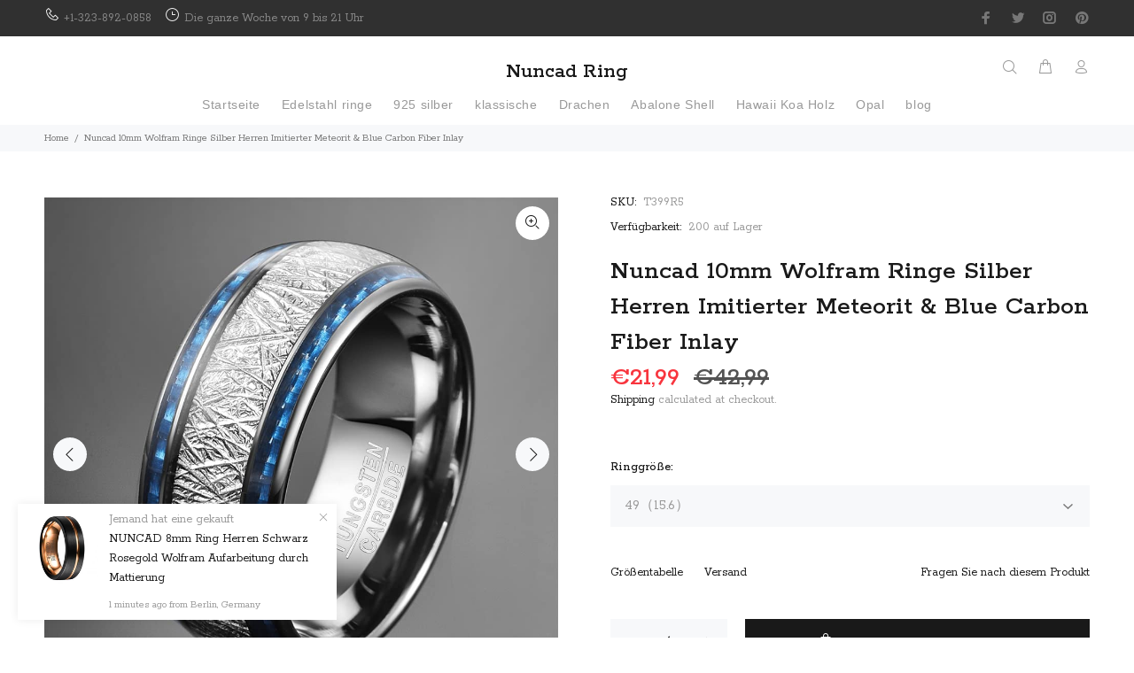

--- FILE ---
content_type: text/html; charset=utf-8
request_url: https://nuncad.de/products/nuncad-10mm-wolfram-ringe-silber-herren-imitierter-meteorit-blue-carbon-fiber-inlay
body_size: 35502
content:
<!doctype html>
<!--[if IE 9]> <html class="ie9 no-js" lang="de"> <![endif]-->
<!--[if (gt IE 9)|!(IE)]><!--> <html class="no-js" lang="de"> <!--<![endif]-->
<head>
  <!-- Basic page needs ================================================== -->
  <meta charset="utf-8">
  <!--[if IE]><meta http-equiv="X-UA-Compatible" content="IE=edge,chrome=1"><![endif]-->
  <meta name="viewport" content="width=device-width,initial-scale=1">
  <meta name="theme-color" content="#191919">
  <meta name="keywords" content="" />
  <meta name="author" content="p-themes">
  <link rel="canonical" href="https://nuncad.de/products/nuncad-10mm-wolfram-ringe-silber-herren-imitierter-meteorit-blue-carbon-fiber-inlay"><link rel="shortcut icon" href="//nuncad.de/cdn/shop/files/favicon_ico_32x32.png?v=1616490321" type="image/png"><!-- Title and description ================================================== --><title>Nuncad 10mm Wolfram Ringe Silber Herren Imitierter Meteorit &amp; Blue Car
&ndash; nuncad ring
</title><meta name="description" content="Silberne Wolfram-Eheringe für Männer mit imitiertem Meteoriten und blauer Karbonfasereinlage, 10 mm breit.Dieser Ehering besteht aus echtem Wolframkarbid, das langlebig, kratzfest, nicht anläuft und hypoallergen ist.Geeignet zum Tragen als Ehering, Verlobungsring, Versprechensring oder als tägliche Dekoration.Ideales G"><!-- Social meta ================================================== --><!-- /snippets/social-meta-tags.liquid -->




<meta property="og:site_name" content="nuncad ring">
<meta property="og:url" content="https://nuncad.de/products/nuncad-10mm-wolfram-ringe-silber-herren-imitierter-meteorit-blue-carbon-fiber-inlay">
<meta property="og:title" content="Nuncad 10mm Wolfram Ringe Silber Herren Imitierter Meteorit & Blue Carbon Fiber Inlay">
<meta property="og:type" content="product">
<meta property="og:description" content="Silberne Wolfram-Eheringe für Männer mit imitiertem Meteoriten und blauer Karbonfasereinlage, 10 mm breit.Dieser Ehering besteht aus echtem Wolframkarbid, das langlebig, kratzfest, nicht anläuft und hypoallergen ist.Geeignet zum Tragen als Ehering, Verlobungsring, Versprechensring oder als tägliche Dekoration.Ideales G">

  <meta property="og:price:amount" content="21,99">
  <meta property="og:price:currency" content="EUR">

<meta property="og:image" content="http://nuncad.de/cdn/shop/files/Nuncad10mmWolframRingeSilberHerrenImitierterMeteorit_BlueCarbonFiberInlay_1200x1200.jpg?v=1682407041"><meta property="og:image" content="http://nuncad.de/cdn/shop/files/Nuncad10mmWolframRingeSilberHerrenImitierterMeteorit_BlueCarbonFiberInlay_1_1200x1200.jpg?v=1682407042"><meta property="og:image" content="http://nuncad.de/cdn/shop/files/Nuncad10mmWolframRingeSilberHerrenImitierterMeteorit_BlueCarbonFiberInlay_2_1200x1200.jpg?v=1682407042">
<meta property="og:image:secure_url" content="https://nuncad.de/cdn/shop/files/Nuncad10mmWolframRingeSilberHerrenImitierterMeteorit_BlueCarbonFiberInlay_1200x1200.jpg?v=1682407041"><meta property="og:image:secure_url" content="https://nuncad.de/cdn/shop/files/Nuncad10mmWolframRingeSilberHerrenImitierterMeteorit_BlueCarbonFiberInlay_1_1200x1200.jpg?v=1682407042"><meta property="og:image:secure_url" content="https://nuncad.de/cdn/shop/files/Nuncad10mmWolframRingeSilberHerrenImitierterMeteorit_BlueCarbonFiberInlay_2_1200x1200.jpg?v=1682407042">


<meta name="twitter:card" content="summary_large_image">
<meta name="twitter:title" content="Nuncad 10mm Wolfram Ringe Silber Herren Imitierter Meteorit & Blue Carbon Fiber Inlay">
<meta name="twitter:description" content="Silberne Wolfram-Eheringe für Männer mit imitiertem Meteoriten und blauer Karbonfasereinlage, 10 mm breit.Dieser Ehering besteht aus echtem Wolframkarbid, das langlebig, kratzfest, nicht anläuft und hypoallergen ist.Geeignet zum Tragen als Ehering, Verlobungsring, Versprechensring oder als tägliche Dekoration.Ideales G">
<!-- Helpers ================================================== -->

  <!-- CSS ================================================== --><link href="https://fonts.googleapis.com/css?family=Rokkitt:100,200,300,400,500,600,700,800,900" rel="stylesheet" defer>
<link href="//nuncad.de/cdn/shop/t/4/assets/theme.css?v=14587126387553170211674780347" rel="stylesheet" type="text/css" media="all" />

<script src="//nuncad.de/cdn/shop/t/4/assets/jquery.min.js?v=146653844047132007351616036461" defer="defer"></script><!-- Header hook for plugins ================================================== -->
  <script>window.performance && window.performance.mark && window.performance.mark('shopify.content_for_header.start');</script><meta id="shopify-digital-wallet" name="shopify-digital-wallet" content="/55364747460/digital_wallets/dialog">
<meta name="shopify-checkout-api-token" content="5cd08c12feb00f75ba5a91a6313c4be7">
<meta id="in-context-paypal-metadata" data-shop-id="55364747460" data-venmo-supported="false" data-environment="production" data-locale="de_DE" data-paypal-v4="true" data-currency="EUR">
<link rel="alternate" type="application/json+oembed" href="https://nuncad.de/products/nuncad-10mm-wolfram-ringe-silber-herren-imitierter-meteorit-blue-carbon-fiber-inlay.oembed">
<script async="async" src="/checkouts/internal/preloads.js?locale=de-DE"></script>
<script id="shopify-features" type="application/json">{"accessToken":"5cd08c12feb00f75ba5a91a6313c4be7","betas":["rich-media-storefront-analytics"],"domain":"nuncad.de","predictiveSearch":true,"shopId":55364747460,"locale":"de"}</script>
<script>var Shopify = Shopify || {};
Shopify.shop = "nuncad-ring.myshopify.com";
Shopify.locale = "de";
Shopify.currency = {"active":"EUR","rate":"1.0"};
Shopify.country = "DE";
Shopify.theme = {"name":"Install-me-wokiee-v-2-0-2","id":120905400516,"schema_name":"Wokiee","schema_version":"2.0.2","theme_store_id":null,"role":"main"};
Shopify.theme.handle = "null";
Shopify.theme.style = {"id":null,"handle":null};
Shopify.cdnHost = "nuncad.de/cdn";
Shopify.routes = Shopify.routes || {};
Shopify.routes.root = "/";</script>
<script type="module">!function(o){(o.Shopify=o.Shopify||{}).modules=!0}(window);</script>
<script>!function(o){function n(){var o=[];function n(){o.push(Array.prototype.slice.apply(arguments))}return n.q=o,n}var t=o.Shopify=o.Shopify||{};t.loadFeatures=n(),t.autoloadFeatures=n()}(window);</script>
<script id="shop-js-analytics" type="application/json">{"pageType":"product"}</script>
<script defer="defer" async type="module" src="//nuncad.de/cdn/shopifycloud/shop-js/modules/v2/client.init-shop-cart-sync_D96QZrIF.de.esm.js"></script>
<script defer="defer" async type="module" src="//nuncad.de/cdn/shopifycloud/shop-js/modules/v2/chunk.common_SV6uigsF.esm.js"></script>
<script type="module">
  await import("//nuncad.de/cdn/shopifycloud/shop-js/modules/v2/client.init-shop-cart-sync_D96QZrIF.de.esm.js");
await import("//nuncad.de/cdn/shopifycloud/shop-js/modules/v2/chunk.common_SV6uigsF.esm.js");

  window.Shopify.SignInWithShop?.initShopCartSync?.({"fedCMEnabled":true,"windoidEnabled":true});

</script>
<script>(function() {
  var isLoaded = false;
  function asyncLoad() {
    if (isLoaded) return;
    isLoaded = true;
    var urls = ["https:\/\/easygdpr.b-cdn.net\/v\/1553540745\/gdpr.min.js?shop=nuncad-ring.myshopify.com","https:\/\/cdn.hextom.com\/js\/freeshippingbar.js?shop=nuncad-ring.myshopify.com"];
    for (var i = 0; i < urls.length; i++) {
      var s = document.createElement('script');
      s.type = 'text/javascript';
      s.async = true;
      s.src = urls[i];
      var x = document.getElementsByTagName('script')[0];
      x.parentNode.insertBefore(s, x);
    }
  };
  if(window.attachEvent) {
    window.attachEvent('onload', asyncLoad);
  } else {
    window.addEventListener('load', asyncLoad, false);
  }
})();</script>
<script id="__st">var __st={"a":55364747460,"offset":-18000,"reqid":"1e268433-826d-4251-a13d-2d7c3c8fd584-1768561239","pageurl":"nuncad.de\/products\/nuncad-10mm-wolfram-ringe-silber-herren-imitierter-meteorit-blue-carbon-fiber-inlay","u":"92ef2d3fab8c","p":"product","rtyp":"product","rid":7368938127556};</script>
<script>window.ShopifyPaypalV4VisibilityTracking = true;</script>
<script id="captcha-bootstrap">!function(){'use strict';const t='contact',e='account',n='new_comment',o=[[t,t],['blogs',n],['comments',n],[t,'customer']],c=[[e,'customer_login'],[e,'guest_login'],[e,'recover_customer_password'],[e,'create_customer']],r=t=>t.map((([t,e])=>`form[action*='/${t}']:not([data-nocaptcha='true']) input[name='form_type'][value='${e}']`)).join(','),a=t=>()=>t?[...document.querySelectorAll(t)].map((t=>t.form)):[];function s(){const t=[...o],e=r(t);return a(e)}const i='password',u='form_key',d=['recaptcha-v3-token','g-recaptcha-response','h-captcha-response',i],f=()=>{try{return window.sessionStorage}catch{return}},m='__shopify_v',_=t=>t.elements[u];function p(t,e,n=!1){try{const o=window.sessionStorage,c=JSON.parse(o.getItem(e)),{data:r}=function(t){const{data:e,action:n}=t;return t[m]||n?{data:e,action:n}:{data:t,action:n}}(c);for(const[e,n]of Object.entries(r))t.elements[e]&&(t.elements[e].value=n);n&&o.removeItem(e)}catch(o){console.error('form repopulation failed',{error:o})}}const l='form_type',E='cptcha';function T(t){t.dataset[E]=!0}const w=window,h=w.document,L='Shopify',v='ce_forms',y='captcha';let A=!1;((t,e)=>{const n=(g='f06e6c50-85a8-45c8-87d0-21a2b65856fe',I='https://cdn.shopify.com/shopifycloud/storefront-forms-hcaptcha/ce_storefront_forms_captcha_hcaptcha.v1.5.2.iife.js',D={infoText:'Durch hCaptcha geschützt',privacyText:'Datenschutz',termsText:'Allgemeine Geschäftsbedingungen'},(t,e,n)=>{const o=w[L][v],c=o.bindForm;if(c)return c(t,g,e,D).then(n);var r;o.q.push([[t,g,e,D],n]),r=I,A||(h.body.append(Object.assign(h.createElement('script'),{id:'captcha-provider',async:!0,src:r})),A=!0)});var g,I,D;w[L]=w[L]||{},w[L][v]=w[L][v]||{},w[L][v].q=[],w[L][y]=w[L][y]||{},w[L][y].protect=function(t,e){n(t,void 0,e),T(t)},Object.freeze(w[L][y]),function(t,e,n,w,h,L){const[v,y,A,g]=function(t,e,n){const i=e?o:[],u=t?c:[],d=[...i,...u],f=r(d),m=r(i),_=r(d.filter((([t,e])=>n.includes(e))));return[a(f),a(m),a(_),s()]}(w,h,L),I=t=>{const e=t.target;return e instanceof HTMLFormElement?e:e&&e.form},D=t=>v().includes(t);t.addEventListener('submit',(t=>{const e=I(t);if(!e)return;const n=D(e)&&!e.dataset.hcaptchaBound&&!e.dataset.recaptchaBound,o=_(e),c=g().includes(e)&&(!o||!o.value);(n||c)&&t.preventDefault(),c&&!n&&(function(t){try{if(!f())return;!function(t){const e=f();if(!e)return;const n=_(t);if(!n)return;const o=n.value;o&&e.removeItem(o)}(t);const e=Array.from(Array(32),(()=>Math.random().toString(36)[2])).join('');!function(t,e){_(t)||t.append(Object.assign(document.createElement('input'),{type:'hidden',name:u})),t.elements[u].value=e}(t,e),function(t,e){const n=f();if(!n)return;const o=[...t.querySelectorAll(`input[type='${i}']`)].map((({name:t})=>t)),c=[...d,...o],r={};for(const[a,s]of new FormData(t).entries())c.includes(a)||(r[a]=s);n.setItem(e,JSON.stringify({[m]:1,action:t.action,data:r}))}(t,e)}catch(e){console.error('failed to persist form',e)}}(e),e.submit())}));const S=(t,e)=>{t&&!t.dataset[E]&&(n(t,e.some((e=>e===t))),T(t))};for(const o of['focusin','change'])t.addEventListener(o,(t=>{const e=I(t);D(e)&&S(e,y())}));const B=e.get('form_key'),M=e.get(l),P=B&&M;t.addEventListener('DOMContentLoaded',(()=>{const t=y();if(P)for(const e of t)e.elements[l].value===M&&p(e,B);[...new Set([...A(),...v().filter((t=>'true'===t.dataset.shopifyCaptcha))])].forEach((e=>S(e,t)))}))}(h,new URLSearchParams(w.location.search),n,t,e,['guest_login'])})(!0,!0)}();</script>
<script integrity="sha256-4kQ18oKyAcykRKYeNunJcIwy7WH5gtpwJnB7kiuLZ1E=" data-source-attribution="shopify.loadfeatures" defer="defer" src="//nuncad.de/cdn/shopifycloud/storefront/assets/storefront/load_feature-a0a9edcb.js" crossorigin="anonymous"></script>
<script data-source-attribution="shopify.dynamic_checkout.dynamic.init">var Shopify=Shopify||{};Shopify.PaymentButton=Shopify.PaymentButton||{isStorefrontPortableWallets:!0,init:function(){window.Shopify.PaymentButton.init=function(){};var t=document.createElement("script");t.src="https://nuncad.de/cdn/shopifycloud/portable-wallets/latest/portable-wallets.de.js",t.type="module",document.head.appendChild(t)}};
</script>
<script data-source-attribution="shopify.dynamic_checkout.buyer_consent">
  function portableWalletsHideBuyerConsent(e){var t=document.getElementById("shopify-buyer-consent"),n=document.getElementById("shopify-subscription-policy-button");t&&n&&(t.classList.add("hidden"),t.setAttribute("aria-hidden","true"),n.removeEventListener("click",e))}function portableWalletsShowBuyerConsent(e){var t=document.getElementById("shopify-buyer-consent"),n=document.getElementById("shopify-subscription-policy-button");t&&n&&(t.classList.remove("hidden"),t.removeAttribute("aria-hidden"),n.addEventListener("click",e))}window.Shopify?.PaymentButton&&(window.Shopify.PaymentButton.hideBuyerConsent=portableWalletsHideBuyerConsent,window.Shopify.PaymentButton.showBuyerConsent=portableWalletsShowBuyerConsent);
</script>
<script>
  function portableWalletsCleanup(e){e&&e.src&&console.error("Failed to load portable wallets script "+e.src);var t=document.querySelectorAll("shopify-accelerated-checkout .shopify-payment-button__skeleton, shopify-accelerated-checkout-cart .wallet-cart-button__skeleton"),e=document.getElementById("shopify-buyer-consent");for(let e=0;e<t.length;e++)t[e].remove();e&&e.remove()}function portableWalletsNotLoadedAsModule(e){e instanceof ErrorEvent&&"string"==typeof e.message&&e.message.includes("import.meta")&&"string"==typeof e.filename&&e.filename.includes("portable-wallets")&&(window.removeEventListener("error",portableWalletsNotLoadedAsModule),window.Shopify.PaymentButton.failedToLoad=e,"loading"===document.readyState?document.addEventListener("DOMContentLoaded",window.Shopify.PaymentButton.init):window.Shopify.PaymentButton.init())}window.addEventListener("error",portableWalletsNotLoadedAsModule);
</script>

<script type="module" src="https://nuncad.de/cdn/shopifycloud/portable-wallets/latest/portable-wallets.de.js" onError="portableWalletsCleanup(this)" crossorigin="anonymous"></script>
<script nomodule>
  document.addEventListener("DOMContentLoaded", portableWalletsCleanup);
</script>

<link id="shopify-accelerated-checkout-styles" rel="stylesheet" media="screen" href="https://nuncad.de/cdn/shopifycloud/portable-wallets/latest/accelerated-checkout-backwards-compat.css" crossorigin="anonymous">
<style id="shopify-accelerated-checkout-cart">
        #shopify-buyer-consent {
  margin-top: 1em;
  display: inline-block;
  width: 100%;
}

#shopify-buyer-consent.hidden {
  display: none;
}

#shopify-subscription-policy-button {
  background: none;
  border: none;
  padding: 0;
  text-decoration: underline;
  font-size: inherit;
  cursor: pointer;
}

#shopify-subscription-policy-button::before {
  box-shadow: none;
}

      </style>
<script id="sections-script" data-sections="promo-fixed" defer="defer" src="//nuncad.de/cdn/shop/t/4/compiled_assets/scripts.js?597"></script>
<script>window.performance && window.performance.mark && window.performance.mark('shopify.content_for_header.end');</script>
  <!-- /Header hook for plugins ================================================== --><!-- RYVIU APP :: Settings global -->	
    <script> var ryviu_global_settings = {"design_settings":{"client_theme":"default","date":"timeago","colection":true,"no_review":true,"reviews_per_page":"10","sort":"late","verify_reply":true,"verify_review":true,"defaultDate":"timeago","showing":30,"timeAgo":true,"no_number":false,"defautDate":"timeago"},"form":{"colorTitle":"#696969","colorInput":"#464646","colorNotice":"#dd2c00","colorStarForm":"#ececec","starActivecolor":"#fdbc00","colorSubmit":"#ffffff","backgroundSubmit":"#00aeef","showtitleForm":true,"showTitle":true,"autoPublish":true,"loadAfterContentLoaded":true,"titleName":"Your Name","placeholderName":"John Smith","titleForm":"Rate Us","titleSuccess":"Thank you! Your review is submited.","noticeName":"Your name is required field","titleEmail":"Your Email","placeholderEmail":"example@yourdomain.com","noticeEmail":"Your email is required and valid email","titleSubject":"Review Title","placeholderSubject":"Look great","noticeSubject":"Title is required field","titleMessenger":"Review Content","noticeMessenger":"Your review is required field","placeholderMessenger":"Write something","titleSubmit":"Submit Your Review"},"import_settings":{"disable_empty_reviews":true,"disable_less_reviews":3,"inCountries":[],"nameAuto":true,"number_export":20,"only_images":false,"remove_text":"","translate":true,"formatName":"random"},"mail_settings":{"enableOrderHook":false,"autoSendRequest":false,"requestReviewTemplate":"default","questionTemplate":"default","replyTemplate":"default","newReviewNotice":false,"notiToCustomer":false,"notiToAdmin":false,"email_from_name":"Ryviu"},"questions":{"answer_form":"Your answers","answer_text":"Answer question","ask_community_text":"Ask the community","by_text":"Author","community_text":"Ask the community here","des_form":"Ask a question to the community here","email_form":"Your Email Address","helpful_text":"Most helpful","input_text":"Have a question? Search for answers","name_form":"Your Name","newest_text":"Latest New","notice_form":"Complete before submitting","of_text":"of","on_text":"on","placeholder_answer_form":"Answer is a required field!","placeholder_question_form":"Question is a required field!","question_answer_form":"Question","question_form":"Your question","questions_text":"questions","showing_text":"Show","submit_answer_form":"Send a reply","submit_form":"Send a question","titleCustomer":"","title_answer_form":"Answer question","title_form":"No answer found?","write_question_text":"Ask a question"},"review_widget":{"star":1,"hidedate":false,"noreview":true,"showspam":true,"style":"style2","order_by":"late","starStyle":"style1","starActiveStyle":"style1","starcolor":"#e6e6e6","dateSelect":"dateDefaut","title":true,"noavatar":false,"nostars":false,"customDate":"dd\/MM\/yy","starActivecolor":"#fdbc00","colorTitle":"#6c8187","colorAvatar":"#f8f8f8","colorWrite":"#ffffff","backgroundWrite":"#ffb102","colorVerified":"#05d92d","nowrite":false,"disablePurchase":false,"disableWidget":false,"disableReply":false,"disableHelpul":false,"nolastname":false,"hideFlag":false,"payment_type":"Monthly","reviewText":"review","outofText":"out of","starsText":"stars","helpulText":"Is this helpful?","ryplyText":"Comment","latestText":"Latest","oldestText":"Oldest","tstar5":"Excellent","tstar4":"Very Good","tstar3":"Average","tstar2":"Poor","tstar1":"Terrible","showingText":"Showing","ofText":"of","reviewsText":"reviews","noReviews":"No reviews","firstReview":"Write a first review now","showText":"Show:","sortbyText":"Sort by:","titleWrite":"Write a review","textVerified":"Verified Purchase","titleCustomer":"Customer Reviews","backgroundRyviu":"transparent","paddingTop":"0","paddingLeft":"0","paddingRight":"0","paddingBottom":"0","borderWidth":"0","borderStyle":"solid","borderColor":"#ffffff","show_title_customer":false,"filter_reviews":"all","filter_reviews_local":"US","random_from":0,"random_to":20,"starHeight":13}};</script>
<!-- RYVIU APP -->
<!-- "snippets/alireviews_core.liquid" was not rendered, the associated app was uninstalled --> 
 <!-- weiwei -->	 
  <!-- Global site tag (gtag.js) - Google Analytics -->
<script async src="https://www.googletagmanager.com/gtag/js?id=G-JMY45628GS"></script>
<script>
  window.dataLayer = window.dataLayer || [];
  function gtag(){dataLayer.push(arguments);}
  gtag('js', new Date());

  gtag('config', 'G-JMY45628GS');
</script>
  
 
  

  

  

  
    <script type="text/javascript">
      try {
        window.EasyGdprSettings = "{\"cookie_banner\":true,\"cookie_banner_cookiename\":\"\",\"cookie_banner_settings\":{\"langmodes\":{\"policy_link_text\":\"#custom\",\"dismiss_button_text\":\"#custom\",\"message\":\"#custom\"},\"multilang\":{\"DE\":{\"message\":\"Diese Website verwendet Cookies, um sicherzustellen, dass Sie die bestmögliche Erfahrung auf unserer Website erzielen.\"}},\"message\":\"Diese Website verwendet Cookies, um sicherzustellen, dass Sie die bestmögliche Erfahrung auf unserer Website erzielen.\",\"dismiss_button_text\":\"Habe es! \",\"policy_link_text\":\"Mehr erfahren \",\"pp_url\":\"https:\/\/nuncad.de\/policies\/privacy-policy\"},\"current_theme\":\"other\",\"custom_button_position\":\"\",\"eg_display\":[\"login\",\"account\"],\"enabled\":true,\"texts\":{}}";
      } catch (error) {}
    </script>
  



<script>
  (function() {
    window.OnVoard = window.OnVoard || function() {
      (window.OnVoard.q = window.OnVoard.q || []).push(arguments);
    };
  })();
</script>
<link href="https://monorail-edge.shopifysvc.com" rel="dns-prefetch">
<script>(function(){if ("sendBeacon" in navigator && "performance" in window) {try {var session_token_from_headers = performance.getEntriesByType('navigation')[0].serverTiming.find(x => x.name == '_s').description;} catch {var session_token_from_headers = undefined;}var session_cookie_matches = document.cookie.match(/_shopify_s=([^;]*)/);var session_token_from_cookie = session_cookie_matches && session_cookie_matches.length === 2 ? session_cookie_matches[1] : "";var session_token = session_token_from_headers || session_token_from_cookie || "";function handle_abandonment_event(e) {var entries = performance.getEntries().filter(function(entry) {return /monorail-edge.shopifysvc.com/.test(entry.name);});if (!window.abandonment_tracked && entries.length === 0) {window.abandonment_tracked = true;var currentMs = Date.now();var navigation_start = performance.timing.navigationStart;var payload = {shop_id: 55364747460,url: window.location.href,navigation_start,duration: currentMs - navigation_start,session_token,page_type: "product"};window.navigator.sendBeacon("https://monorail-edge.shopifysvc.com/v1/produce", JSON.stringify({schema_id: "online_store_buyer_site_abandonment/1.1",payload: payload,metadata: {event_created_at_ms: currentMs,event_sent_at_ms: currentMs}}));}}window.addEventListener('pagehide', handle_abandonment_event);}}());</script>
<script id="web-pixels-manager-setup">(function e(e,d,r,n,o){if(void 0===o&&(o={}),!Boolean(null===(a=null===(i=window.Shopify)||void 0===i?void 0:i.analytics)||void 0===a?void 0:a.replayQueue)){var i,a;window.Shopify=window.Shopify||{};var t=window.Shopify;t.analytics=t.analytics||{};var s=t.analytics;s.replayQueue=[],s.publish=function(e,d,r){return s.replayQueue.push([e,d,r]),!0};try{self.performance.mark("wpm:start")}catch(e){}var l=function(){var e={modern:/Edge?\/(1{2}[4-9]|1[2-9]\d|[2-9]\d{2}|\d{4,})\.\d+(\.\d+|)|Firefox\/(1{2}[4-9]|1[2-9]\d|[2-9]\d{2}|\d{4,})\.\d+(\.\d+|)|Chrom(ium|e)\/(9{2}|\d{3,})\.\d+(\.\d+|)|(Maci|X1{2}).+ Version\/(15\.\d+|(1[6-9]|[2-9]\d|\d{3,})\.\d+)([,.]\d+|)( \(\w+\)|)( Mobile\/\w+|) Safari\/|Chrome.+OPR\/(9{2}|\d{3,})\.\d+\.\d+|(CPU[ +]OS|iPhone[ +]OS|CPU[ +]iPhone|CPU IPhone OS|CPU iPad OS)[ +]+(15[._]\d+|(1[6-9]|[2-9]\d|\d{3,})[._]\d+)([._]\d+|)|Android:?[ /-](13[3-9]|1[4-9]\d|[2-9]\d{2}|\d{4,})(\.\d+|)(\.\d+|)|Android.+Firefox\/(13[5-9]|1[4-9]\d|[2-9]\d{2}|\d{4,})\.\d+(\.\d+|)|Android.+Chrom(ium|e)\/(13[3-9]|1[4-9]\d|[2-9]\d{2}|\d{4,})\.\d+(\.\d+|)|SamsungBrowser\/([2-9]\d|\d{3,})\.\d+/,legacy:/Edge?\/(1[6-9]|[2-9]\d|\d{3,})\.\d+(\.\d+|)|Firefox\/(5[4-9]|[6-9]\d|\d{3,})\.\d+(\.\d+|)|Chrom(ium|e)\/(5[1-9]|[6-9]\d|\d{3,})\.\d+(\.\d+|)([\d.]+$|.*Safari\/(?![\d.]+ Edge\/[\d.]+$))|(Maci|X1{2}).+ Version\/(10\.\d+|(1[1-9]|[2-9]\d|\d{3,})\.\d+)([,.]\d+|)( \(\w+\)|)( Mobile\/\w+|) Safari\/|Chrome.+OPR\/(3[89]|[4-9]\d|\d{3,})\.\d+\.\d+|(CPU[ +]OS|iPhone[ +]OS|CPU[ +]iPhone|CPU IPhone OS|CPU iPad OS)[ +]+(10[._]\d+|(1[1-9]|[2-9]\d|\d{3,})[._]\d+)([._]\d+|)|Android:?[ /-](13[3-9]|1[4-9]\d|[2-9]\d{2}|\d{4,})(\.\d+|)(\.\d+|)|Mobile Safari.+OPR\/([89]\d|\d{3,})\.\d+\.\d+|Android.+Firefox\/(13[5-9]|1[4-9]\d|[2-9]\d{2}|\d{4,})\.\d+(\.\d+|)|Android.+Chrom(ium|e)\/(13[3-9]|1[4-9]\d|[2-9]\d{2}|\d{4,})\.\d+(\.\d+|)|Android.+(UC? ?Browser|UCWEB|U3)[ /]?(15\.([5-9]|\d{2,})|(1[6-9]|[2-9]\d|\d{3,})\.\d+)\.\d+|SamsungBrowser\/(5\.\d+|([6-9]|\d{2,})\.\d+)|Android.+MQ{2}Browser\/(14(\.(9|\d{2,})|)|(1[5-9]|[2-9]\d|\d{3,})(\.\d+|))(\.\d+|)|K[Aa][Ii]OS\/(3\.\d+|([4-9]|\d{2,})\.\d+)(\.\d+|)/},d=e.modern,r=e.legacy,n=navigator.userAgent;return n.match(d)?"modern":n.match(r)?"legacy":"unknown"}(),u="modern"===l?"modern":"legacy",c=(null!=n?n:{modern:"",legacy:""})[u],f=function(e){return[e.baseUrl,"/wpm","/b",e.hashVersion,"modern"===e.buildTarget?"m":"l",".js"].join("")}({baseUrl:d,hashVersion:r,buildTarget:u}),m=function(e){var d=e.version,r=e.bundleTarget,n=e.surface,o=e.pageUrl,i=e.monorailEndpoint;return{emit:function(e){var a=e.status,t=e.errorMsg,s=(new Date).getTime(),l=JSON.stringify({metadata:{event_sent_at_ms:s},events:[{schema_id:"web_pixels_manager_load/3.1",payload:{version:d,bundle_target:r,page_url:o,status:a,surface:n,error_msg:t},metadata:{event_created_at_ms:s}}]});if(!i)return console&&console.warn&&console.warn("[Web Pixels Manager] No Monorail endpoint provided, skipping logging."),!1;try{return self.navigator.sendBeacon.bind(self.navigator)(i,l)}catch(e){}var u=new XMLHttpRequest;try{return u.open("POST",i,!0),u.setRequestHeader("Content-Type","text/plain"),u.send(l),!0}catch(e){return console&&console.warn&&console.warn("[Web Pixels Manager] Got an unhandled error while logging to Monorail."),!1}}}}({version:r,bundleTarget:l,surface:e.surface,pageUrl:self.location.href,monorailEndpoint:e.monorailEndpoint});try{o.browserTarget=l,function(e){var d=e.src,r=e.async,n=void 0===r||r,o=e.onload,i=e.onerror,a=e.sri,t=e.scriptDataAttributes,s=void 0===t?{}:t,l=document.createElement("script"),u=document.querySelector("head"),c=document.querySelector("body");if(l.async=n,l.src=d,a&&(l.integrity=a,l.crossOrigin="anonymous"),s)for(var f in s)if(Object.prototype.hasOwnProperty.call(s,f))try{l.dataset[f]=s[f]}catch(e){}if(o&&l.addEventListener("load",o),i&&l.addEventListener("error",i),u)u.appendChild(l);else{if(!c)throw new Error("Did not find a head or body element to append the script");c.appendChild(l)}}({src:f,async:!0,onload:function(){if(!function(){var e,d;return Boolean(null===(d=null===(e=window.Shopify)||void 0===e?void 0:e.analytics)||void 0===d?void 0:d.initialized)}()){var d=window.webPixelsManager.init(e)||void 0;if(d){var r=window.Shopify.analytics;r.replayQueue.forEach((function(e){var r=e[0],n=e[1],o=e[2];d.publishCustomEvent(r,n,o)})),r.replayQueue=[],r.publish=d.publishCustomEvent,r.visitor=d.visitor,r.initialized=!0}}},onerror:function(){return m.emit({status:"failed",errorMsg:"".concat(f," has failed to load")})},sri:function(e){var d=/^sha384-[A-Za-z0-9+/=]+$/;return"string"==typeof e&&d.test(e)}(c)?c:"",scriptDataAttributes:o}),m.emit({status:"loading"})}catch(e){m.emit({status:"failed",errorMsg:(null==e?void 0:e.message)||"Unknown error"})}}})({shopId: 55364747460,storefrontBaseUrl: "https://nuncad.de",extensionsBaseUrl: "https://extensions.shopifycdn.com/cdn/shopifycloud/web-pixels-manager",monorailEndpoint: "https://monorail-edge.shopifysvc.com/unstable/produce_batch",surface: "storefront-renderer",enabledBetaFlags: ["2dca8a86"],webPixelsConfigList: [{"id":"shopify-app-pixel","configuration":"{}","eventPayloadVersion":"v1","runtimeContext":"STRICT","scriptVersion":"0450","apiClientId":"shopify-pixel","type":"APP","privacyPurposes":["ANALYTICS","MARKETING"]},{"id":"shopify-custom-pixel","eventPayloadVersion":"v1","runtimeContext":"LAX","scriptVersion":"0450","apiClientId":"shopify-pixel","type":"CUSTOM","privacyPurposes":["ANALYTICS","MARKETING"]}],isMerchantRequest: false,initData: {"shop":{"name":"nuncad ring","paymentSettings":{"currencyCode":"EUR"},"myshopifyDomain":"nuncad-ring.myshopify.com","countryCode":"CN","storefrontUrl":"https:\/\/nuncad.de"},"customer":null,"cart":null,"checkout":null,"productVariants":[{"price":{"amount":21.99,"currencyCode":"EUR"},"product":{"title":"Nuncad 10mm Wolfram Ringe Silber Herren Imitierter Meteorit \u0026 Blue Carbon Fiber Inlay","vendor":"Nuncad","id":"7368938127556","untranslatedTitle":"Nuncad 10mm Wolfram Ringe Silber Herren Imitierter Meteorit \u0026 Blue Carbon Fiber Inlay","url":"\/products\/nuncad-10mm-wolfram-ringe-silber-herren-imitierter-meteorit-blue-carbon-fiber-inlay","type":"Wolfram ringe"},"id":"42210588590276","image":{"src":"\/\/nuncad.de\/cdn\/shop\/files\/Nuncad10mmWolframRingeSilberHerrenImitierterMeteorit_BlueCarbonFiberInlay.jpg?v=1682407041"},"sku":"T399R5","title":"49（15.6）","untranslatedTitle":"49（15.6）"},{"price":{"amount":21.99,"currencyCode":"EUR"},"product":{"title":"Nuncad 10mm Wolfram Ringe Silber Herren Imitierter Meteorit \u0026 Blue Carbon Fiber Inlay","vendor":"Nuncad","id":"7368938127556","untranslatedTitle":"Nuncad 10mm Wolfram Ringe Silber Herren Imitierter Meteorit \u0026 Blue Carbon Fiber Inlay","url":"\/products\/nuncad-10mm-wolfram-ringe-silber-herren-imitierter-meteorit-blue-carbon-fiber-inlay","type":"Wolfram ringe"},"id":"42210588623044","image":{"src":"\/\/nuncad.de\/cdn\/shop\/files\/Nuncad10mmWolframRingeSilberHerrenImitierterMeteorit_BlueCarbonFiberInlay.jpg?v=1682407041"},"sku":"T399R5.5","title":"51（16.2）","untranslatedTitle":"51（16.2）"},{"price":{"amount":21.99,"currencyCode":"EUR"},"product":{"title":"Nuncad 10mm Wolfram Ringe Silber Herren Imitierter Meteorit \u0026 Blue Carbon Fiber Inlay","vendor":"Nuncad","id":"7368938127556","untranslatedTitle":"Nuncad 10mm Wolfram Ringe Silber Herren Imitierter Meteorit \u0026 Blue Carbon Fiber Inlay","url":"\/products\/nuncad-10mm-wolfram-ringe-silber-herren-imitierter-meteorit-blue-carbon-fiber-inlay","type":"Wolfram ringe"},"id":"42210588655812","image":{"src":"\/\/nuncad.de\/cdn\/shop\/files\/Nuncad10mmWolframRingeSilberHerrenImitierterMeteorit_BlueCarbonFiberInlay.jpg?v=1682407041"},"sku":"T399R6","title":"52（16.6）","untranslatedTitle":"52（16.6）"},{"price":{"amount":21.99,"currencyCode":"EUR"},"product":{"title":"Nuncad 10mm Wolfram Ringe Silber Herren Imitierter Meteorit \u0026 Blue Carbon Fiber Inlay","vendor":"Nuncad","id":"7368938127556","untranslatedTitle":"Nuncad 10mm Wolfram Ringe Silber Herren Imitierter Meteorit \u0026 Blue Carbon Fiber Inlay","url":"\/products\/nuncad-10mm-wolfram-ringe-silber-herren-imitierter-meteorit-blue-carbon-fiber-inlay","type":"Wolfram ringe"},"id":"42210588688580","image":{"src":"\/\/nuncad.de\/cdn\/shop\/files\/Nuncad10mmWolframRingeSilberHerrenImitierterMeteorit_BlueCarbonFiberInlay.jpg?v=1682407041"},"sku":"T399R6.5","title":"53（16.9）","untranslatedTitle":"53（16.9）"},{"price":{"amount":21.99,"currencyCode":"EUR"},"product":{"title":"Nuncad 10mm Wolfram Ringe Silber Herren Imitierter Meteorit \u0026 Blue Carbon Fiber Inlay","vendor":"Nuncad","id":"7368938127556","untranslatedTitle":"Nuncad 10mm Wolfram Ringe Silber Herren Imitierter Meteorit \u0026 Blue Carbon Fiber Inlay","url":"\/products\/nuncad-10mm-wolfram-ringe-silber-herren-imitierter-meteorit-blue-carbon-fiber-inlay","type":"Wolfram ringe"},"id":"42210588721348","image":{"src":"\/\/nuncad.de\/cdn\/shop\/files\/Nuncad10mmWolframRingeSilberHerrenImitierterMeteorit_BlueCarbonFiberInlay.jpg?v=1682407041"},"sku":"T399R7","title":"54（17.2）","untranslatedTitle":"54（17.2）"},{"price":{"amount":21.99,"currencyCode":"EUR"},"product":{"title":"Nuncad 10mm Wolfram Ringe Silber Herren Imitierter Meteorit \u0026 Blue Carbon Fiber Inlay","vendor":"Nuncad","id":"7368938127556","untranslatedTitle":"Nuncad 10mm Wolfram Ringe Silber Herren Imitierter Meteorit \u0026 Blue Carbon Fiber Inlay","url":"\/products\/nuncad-10mm-wolfram-ringe-silber-herren-imitierter-meteorit-blue-carbon-fiber-inlay","type":"Wolfram ringe"},"id":"42210588754116","image":{"src":"\/\/nuncad.de\/cdn\/shop\/files\/Nuncad10mmWolframRingeSilberHerrenImitierterMeteorit_BlueCarbonFiberInlay.jpg?v=1682407041"},"sku":"T399R8","title":"57（18.1）","untranslatedTitle":"57（18.1）"},{"price":{"amount":21.99,"currencyCode":"EUR"},"product":{"title":"Nuncad 10mm Wolfram Ringe Silber Herren Imitierter Meteorit \u0026 Blue Carbon Fiber Inlay","vendor":"Nuncad","id":"7368938127556","untranslatedTitle":"Nuncad 10mm Wolfram Ringe Silber Herren Imitierter Meteorit \u0026 Blue Carbon Fiber Inlay","url":"\/products\/nuncad-10mm-wolfram-ringe-silber-herren-imitierter-meteorit-blue-carbon-fiber-inlay","type":"Wolfram ringe"},"id":"42210588786884","image":{"src":"\/\/nuncad.de\/cdn\/shop\/files\/Nuncad10mmWolframRingeSilberHerrenImitierterMeteorit_BlueCarbonFiberInlay.jpg?v=1682407041"},"sku":"T399R9","title":"59（18.8）","untranslatedTitle":"59（18.8）"},{"price":{"amount":21.99,"currencyCode":"EUR"},"product":{"title":"Nuncad 10mm Wolfram Ringe Silber Herren Imitierter Meteorit \u0026 Blue Carbon Fiber Inlay","vendor":"Nuncad","id":"7368938127556","untranslatedTitle":"Nuncad 10mm Wolfram Ringe Silber Herren Imitierter Meteorit \u0026 Blue Carbon Fiber Inlay","url":"\/products\/nuncad-10mm-wolfram-ringe-silber-herren-imitierter-meteorit-blue-carbon-fiber-inlay","type":"Wolfram ringe"},"id":"42210588819652","image":{"src":"\/\/nuncad.de\/cdn\/shop\/files\/Nuncad10mmWolframRingeSilberHerrenImitierterMeteorit_BlueCarbonFiberInlay.jpg?v=1682407041"},"sku":"T399R10","title":"62（19.7）","untranslatedTitle":"62（19.7）"},{"price":{"amount":21.99,"currencyCode":"EUR"},"product":{"title":"Nuncad 10mm Wolfram Ringe Silber Herren Imitierter Meteorit \u0026 Blue Carbon Fiber Inlay","vendor":"Nuncad","id":"7368938127556","untranslatedTitle":"Nuncad 10mm Wolfram Ringe Silber Herren Imitierter Meteorit \u0026 Blue Carbon Fiber Inlay","url":"\/products\/nuncad-10mm-wolfram-ringe-silber-herren-imitierter-meteorit-blue-carbon-fiber-inlay","type":"Wolfram ringe"},"id":"42210588852420","image":{"src":"\/\/nuncad.de\/cdn\/shop\/files\/Nuncad10mmWolframRingeSilberHerrenImitierterMeteorit_BlueCarbonFiberInlay.jpg?v=1682407041"},"sku":"T399R10.5","title":"63（20.1）","untranslatedTitle":"63（20.1）"},{"price":{"amount":21.99,"currencyCode":"EUR"},"product":{"title":"Nuncad 10mm Wolfram Ringe Silber Herren Imitierter Meteorit \u0026 Blue Carbon Fiber Inlay","vendor":"Nuncad","id":"7368938127556","untranslatedTitle":"Nuncad 10mm Wolfram Ringe Silber Herren Imitierter Meteorit \u0026 Blue Carbon Fiber Inlay","url":"\/products\/nuncad-10mm-wolfram-ringe-silber-herren-imitierter-meteorit-blue-carbon-fiber-inlay","type":"Wolfram ringe"},"id":"42210588885188","image":{"src":"\/\/nuncad.de\/cdn\/shop\/files\/Nuncad10mmWolframRingeSilberHerrenImitierterMeteorit_BlueCarbonFiberInlay.jpg?v=1682407041"},"sku":"T399R11","title":"65（20.7）","untranslatedTitle":"65（20.7）"},{"price":{"amount":21.99,"currencyCode":"EUR"},"product":{"title":"Nuncad 10mm Wolfram Ringe Silber Herren Imitierter Meteorit \u0026 Blue Carbon Fiber Inlay","vendor":"Nuncad","id":"7368938127556","untranslatedTitle":"Nuncad 10mm Wolfram Ringe Silber Herren Imitierter Meteorit \u0026 Blue Carbon Fiber Inlay","url":"\/products\/nuncad-10mm-wolfram-ringe-silber-herren-imitierter-meteorit-blue-carbon-fiber-inlay","type":"Wolfram ringe"},"id":"42210588917956","image":{"src":"\/\/nuncad.de\/cdn\/shop\/files\/Nuncad10mmWolframRingeSilberHerrenImitierterMeteorit_BlueCarbonFiberInlay.jpg?v=1682407041"},"sku":"T399R11.5","title":"66（21.0）","untranslatedTitle":"66（21.0）"},{"price":{"amount":21.99,"currencyCode":"EUR"},"product":{"title":"Nuncad 10mm Wolfram Ringe Silber Herren Imitierter Meteorit \u0026 Blue Carbon Fiber Inlay","vendor":"Nuncad","id":"7368938127556","untranslatedTitle":"Nuncad 10mm Wolfram Ringe Silber Herren Imitierter Meteorit \u0026 Blue Carbon Fiber Inlay","url":"\/products\/nuncad-10mm-wolfram-ringe-silber-herren-imitierter-meteorit-blue-carbon-fiber-inlay","type":"Wolfram ringe"},"id":"42210588950724","image":{"src":"\/\/nuncad.de\/cdn\/shop\/files\/Nuncad10mmWolframRingeSilberHerrenImitierterMeteorit_BlueCarbonFiberInlay.jpg?v=1682407041"},"sku":"T399R12","title":"67（21.3）","untranslatedTitle":"67（21.3）"},{"price":{"amount":21.99,"currencyCode":"EUR"},"product":{"title":"Nuncad 10mm Wolfram Ringe Silber Herren Imitierter Meteorit \u0026 Blue Carbon Fiber Inlay","vendor":"Nuncad","id":"7368938127556","untranslatedTitle":"Nuncad 10mm Wolfram Ringe Silber Herren Imitierter Meteorit \u0026 Blue Carbon Fiber Inlay","url":"\/products\/nuncad-10mm-wolfram-ringe-silber-herren-imitierter-meteorit-blue-carbon-fiber-inlay","type":"Wolfram ringe"},"id":"42210588983492","image":{"src":"\/\/nuncad.de\/cdn\/shop\/files\/Nuncad10mmWolframRingeSilberHerrenImitierterMeteorit_BlueCarbonFiberInlay.jpg?v=1682407041"},"sku":"T399R12.5","title":"69（22.0）","untranslatedTitle":"69（22.0）"},{"price":{"amount":21.99,"currencyCode":"EUR"},"product":{"title":"Nuncad 10mm Wolfram Ringe Silber Herren Imitierter Meteorit \u0026 Blue Carbon Fiber Inlay","vendor":"Nuncad","id":"7368938127556","untranslatedTitle":"Nuncad 10mm Wolfram Ringe Silber Herren Imitierter Meteorit \u0026 Blue Carbon Fiber Inlay","url":"\/products\/nuncad-10mm-wolfram-ringe-silber-herren-imitierter-meteorit-blue-carbon-fiber-inlay","type":"Wolfram ringe"},"id":"42210589016260","image":{"src":"\/\/nuncad.de\/cdn\/shop\/files\/Nuncad10mmWolframRingeSilberHerrenImitierterMeteorit_BlueCarbonFiberInlay.jpg?v=1682407041"},"sku":"T399R13","title":"70（22.3）","untranslatedTitle":"70（22.3）"},{"price":{"amount":21.99,"currencyCode":"EUR"},"product":{"title":"Nuncad 10mm Wolfram Ringe Silber Herren Imitierter Meteorit \u0026 Blue Carbon Fiber Inlay","vendor":"Nuncad","id":"7368938127556","untranslatedTitle":"Nuncad 10mm Wolfram Ringe Silber Herren Imitierter Meteorit \u0026 Blue Carbon Fiber Inlay","url":"\/products\/nuncad-10mm-wolfram-ringe-silber-herren-imitierter-meteorit-blue-carbon-fiber-inlay","type":"Wolfram ringe"},"id":"42210589049028","image":{"src":"\/\/nuncad.de\/cdn\/shop\/files\/Nuncad10mmWolframRingeSilberHerrenImitierterMeteorit_BlueCarbonFiberInlay.jpg?v=1682407041"},"sku":"T399R13.5","title":"71（22.6）","untranslatedTitle":"71（22.6）"},{"price":{"amount":21.99,"currencyCode":"EUR"},"product":{"title":"Nuncad 10mm Wolfram Ringe Silber Herren Imitierter Meteorit \u0026 Blue Carbon Fiber Inlay","vendor":"Nuncad","id":"7368938127556","untranslatedTitle":"Nuncad 10mm Wolfram Ringe Silber Herren Imitierter Meteorit \u0026 Blue Carbon Fiber Inlay","url":"\/products\/nuncad-10mm-wolfram-ringe-silber-herren-imitierter-meteorit-blue-carbon-fiber-inlay","type":"Wolfram ringe"},"id":"42210589081796","image":{"src":"\/\/nuncad.de\/cdn\/shop\/files\/Nuncad10mmWolframRingeSilberHerrenImitierterMeteorit_BlueCarbonFiberInlay.jpg?v=1682407041"},"sku":"T399R14","title":"72（22.9）","untranslatedTitle":"72（22.9）"},{"price":{"amount":21.99,"currencyCode":"EUR"},"product":{"title":"Nuncad 10mm Wolfram Ringe Silber Herren Imitierter Meteorit \u0026 Blue Carbon Fiber Inlay","vendor":"Nuncad","id":"7368938127556","untranslatedTitle":"Nuncad 10mm Wolfram Ringe Silber Herren Imitierter Meteorit \u0026 Blue Carbon Fiber Inlay","url":"\/products\/nuncad-10mm-wolfram-ringe-silber-herren-imitierter-meteorit-blue-carbon-fiber-inlay","type":"Wolfram ringe"},"id":"42210589114564","image":{"src":"\/\/nuncad.de\/cdn\/shop\/files\/Nuncad10mmWolframRingeSilberHerrenImitierterMeteorit_BlueCarbonFiberInlay.jpg?v=1682407041"},"sku":"T399R14.5","title":"74（23.6）","untranslatedTitle":"74（23.6）"}],"purchasingCompany":null},},"https://nuncad.de/cdn","fcfee988w5aeb613cpc8e4bc33m6693e112",{"modern":"","legacy":""},{"shopId":"55364747460","storefrontBaseUrl":"https:\/\/nuncad.de","extensionBaseUrl":"https:\/\/extensions.shopifycdn.com\/cdn\/shopifycloud\/web-pixels-manager","surface":"storefront-renderer","enabledBetaFlags":"[\"2dca8a86\"]","isMerchantRequest":"false","hashVersion":"fcfee988w5aeb613cpc8e4bc33m6693e112","publish":"custom","events":"[[\"page_viewed\",{}],[\"product_viewed\",{\"productVariant\":{\"price\":{\"amount\":21.99,\"currencyCode\":\"EUR\"},\"product\":{\"title\":\"Nuncad 10mm Wolfram Ringe Silber Herren Imitierter Meteorit \u0026 Blue Carbon Fiber Inlay\",\"vendor\":\"Nuncad\",\"id\":\"7368938127556\",\"untranslatedTitle\":\"Nuncad 10mm Wolfram Ringe Silber Herren Imitierter Meteorit \u0026 Blue Carbon Fiber Inlay\",\"url\":\"\/products\/nuncad-10mm-wolfram-ringe-silber-herren-imitierter-meteorit-blue-carbon-fiber-inlay\",\"type\":\"Wolfram ringe\"},\"id\":\"42210588590276\",\"image\":{\"src\":\"\/\/nuncad.de\/cdn\/shop\/files\/Nuncad10mmWolframRingeSilberHerrenImitierterMeteorit_BlueCarbonFiberInlay.jpg?v=1682407041\"},\"sku\":\"T399R5\",\"title\":\"49（15.6）\",\"untranslatedTitle\":\"49（15.6）\"}}]]"});</script><script>
  window.ShopifyAnalytics = window.ShopifyAnalytics || {};
  window.ShopifyAnalytics.meta = window.ShopifyAnalytics.meta || {};
  window.ShopifyAnalytics.meta.currency = 'EUR';
  var meta = {"product":{"id":7368938127556,"gid":"gid:\/\/shopify\/Product\/7368938127556","vendor":"Nuncad","type":"Wolfram ringe","handle":"nuncad-10mm-wolfram-ringe-silber-herren-imitierter-meteorit-blue-carbon-fiber-inlay","variants":[{"id":42210588590276,"price":2199,"name":"Nuncad 10mm Wolfram Ringe Silber Herren Imitierter Meteorit \u0026 Blue Carbon Fiber Inlay - 49（15.6）","public_title":"49（15.6）","sku":"T399R5"},{"id":42210588623044,"price":2199,"name":"Nuncad 10mm Wolfram Ringe Silber Herren Imitierter Meteorit \u0026 Blue Carbon Fiber Inlay - 51（16.2）","public_title":"51（16.2）","sku":"T399R5.5"},{"id":42210588655812,"price":2199,"name":"Nuncad 10mm Wolfram Ringe Silber Herren Imitierter Meteorit \u0026 Blue Carbon Fiber Inlay - 52（16.6）","public_title":"52（16.6）","sku":"T399R6"},{"id":42210588688580,"price":2199,"name":"Nuncad 10mm Wolfram Ringe Silber Herren Imitierter Meteorit \u0026 Blue Carbon Fiber Inlay - 53（16.9）","public_title":"53（16.9）","sku":"T399R6.5"},{"id":42210588721348,"price":2199,"name":"Nuncad 10mm Wolfram Ringe Silber Herren Imitierter Meteorit \u0026 Blue Carbon Fiber Inlay - 54（17.2）","public_title":"54（17.2）","sku":"T399R7"},{"id":42210588754116,"price":2199,"name":"Nuncad 10mm Wolfram Ringe Silber Herren Imitierter Meteorit \u0026 Blue Carbon Fiber Inlay - 57（18.1）","public_title":"57（18.1）","sku":"T399R8"},{"id":42210588786884,"price":2199,"name":"Nuncad 10mm Wolfram Ringe Silber Herren Imitierter Meteorit \u0026 Blue Carbon Fiber Inlay - 59（18.8）","public_title":"59（18.8）","sku":"T399R9"},{"id":42210588819652,"price":2199,"name":"Nuncad 10mm Wolfram Ringe Silber Herren Imitierter Meteorit \u0026 Blue Carbon Fiber Inlay - 62（19.7）","public_title":"62（19.7）","sku":"T399R10"},{"id":42210588852420,"price":2199,"name":"Nuncad 10mm Wolfram Ringe Silber Herren Imitierter Meteorit \u0026 Blue Carbon Fiber Inlay - 63（20.1）","public_title":"63（20.1）","sku":"T399R10.5"},{"id":42210588885188,"price":2199,"name":"Nuncad 10mm Wolfram Ringe Silber Herren Imitierter Meteorit \u0026 Blue Carbon Fiber Inlay - 65（20.7）","public_title":"65（20.7）","sku":"T399R11"},{"id":42210588917956,"price":2199,"name":"Nuncad 10mm Wolfram Ringe Silber Herren Imitierter Meteorit \u0026 Blue Carbon Fiber Inlay - 66（21.0）","public_title":"66（21.0）","sku":"T399R11.5"},{"id":42210588950724,"price":2199,"name":"Nuncad 10mm Wolfram Ringe Silber Herren Imitierter Meteorit \u0026 Blue Carbon Fiber Inlay - 67（21.3）","public_title":"67（21.3）","sku":"T399R12"},{"id":42210588983492,"price":2199,"name":"Nuncad 10mm Wolfram Ringe Silber Herren Imitierter Meteorit \u0026 Blue Carbon Fiber Inlay - 69（22.0）","public_title":"69（22.0）","sku":"T399R12.5"},{"id":42210589016260,"price":2199,"name":"Nuncad 10mm Wolfram Ringe Silber Herren Imitierter Meteorit \u0026 Blue Carbon Fiber Inlay - 70（22.3）","public_title":"70（22.3）","sku":"T399R13"},{"id":42210589049028,"price":2199,"name":"Nuncad 10mm Wolfram Ringe Silber Herren Imitierter Meteorit \u0026 Blue Carbon Fiber Inlay - 71（22.6）","public_title":"71（22.6）","sku":"T399R13.5"},{"id":42210589081796,"price":2199,"name":"Nuncad 10mm Wolfram Ringe Silber Herren Imitierter Meteorit \u0026 Blue Carbon Fiber Inlay - 72（22.9）","public_title":"72（22.9）","sku":"T399R14"},{"id":42210589114564,"price":2199,"name":"Nuncad 10mm Wolfram Ringe Silber Herren Imitierter Meteorit \u0026 Blue Carbon Fiber Inlay - 74（23.6）","public_title":"74（23.6）","sku":"T399R14.5"}],"remote":false},"page":{"pageType":"product","resourceType":"product","resourceId":7368938127556,"requestId":"1e268433-826d-4251-a13d-2d7c3c8fd584-1768561239"}};
  for (var attr in meta) {
    window.ShopifyAnalytics.meta[attr] = meta[attr];
  }
</script>
<script class="analytics">
  (function () {
    var customDocumentWrite = function(content) {
      var jquery = null;

      if (window.jQuery) {
        jquery = window.jQuery;
      } else if (window.Checkout && window.Checkout.$) {
        jquery = window.Checkout.$;
      }

      if (jquery) {
        jquery('body').append(content);
      }
    };

    var hasLoggedConversion = function(token) {
      if (token) {
        return document.cookie.indexOf('loggedConversion=' + token) !== -1;
      }
      return false;
    }

    var setCookieIfConversion = function(token) {
      if (token) {
        var twoMonthsFromNow = new Date(Date.now());
        twoMonthsFromNow.setMonth(twoMonthsFromNow.getMonth() + 2);

        document.cookie = 'loggedConversion=' + token + '; expires=' + twoMonthsFromNow;
      }
    }

    var trekkie = window.ShopifyAnalytics.lib = window.trekkie = window.trekkie || [];
    if (trekkie.integrations) {
      return;
    }
    trekkie.methods = [
      'identify',
      'page',
      'ready',
      'track',
      'trackForm',
      'trackLink'
    ];
    trekkie.factory = function(method) {
      return function() {
        var args = Array.prototype.slice.call(arguments);
        args.unshift(method);
        trekkie.push(args);
        return trekkie;
      };
    };
    for (var i = 0; i < trekkie.methods.length; i++) {
      var key = trekkie.methods[i];
      trekkie[key] = trekkie.factory(key);
    }
    trekkie.load = function(config) {
      trekkie.config = config || {};
      trekkie.config.initialDocumentCookie = document.cookie;
      var first = document.getElementsByTagName('script')[0];
      var script = document.createElement('script');
      script.type = 'text/javascript';
      script.onerror = function(e) {
        var scriptFallback = document.createElement('script');
        scriptFallback.type = 'text/javascript';
        scriptFallback.onerror = function(error) {
                var Monorail = {
      produce: function produce(monorailDomain, schemaId, payload) {
        var currentMs = new Date().getTime();
        var event = {
          schema_id: schemaId,
          payload: payload,
          metadata: {
            event_created_at_ms: currentMs,
            event_sent_at_ms: currentMs
          }
        };
        return Monorail.sendRequest("https://" + monorailDomain + "/v1/produce", JSON.stringify(event));
      },
      sendRequest: function sendRequest(endpointUrl, payload) {
        // Try the sendBeacon API
        if (window && window.navigator && typeof window.navigator.sendBeacon === 'function' && typeof window.Blob === 'function' && !Monorail.isIos12()) {
          var blobData = new window.Blob([payload], {
            type: 'text/plain'
          });

          if (window.navigator.sendBeacon(endpointUrl, blobData)) {
            return true;
          } // sendBeacon was not successful

        } // XHR beacon

        var xhr = new XMLHttpRequest();

        try {
          xhr.open('POST', endpointUrl);
          xhr.setRequestHeader('Content-Type', 'text/plain');
          xhr.send(payload);
        } catch (e) {
          console.log(e);
        }

        return false;
      },
      isIos12: function isIos12() {
        return window.navigator.userAgent.lastIndexOf('iPhone; CPU iPhone OS 12_') !== -1 || window.navigator.userAgent.lastIndexOf('iPad; CPU OS 12_') !== -1;
      }
    };
    Monorail.produce('monorail-edge.shopifysvc.com',
      'trekkie_storefront_load_errors/1.1',
      {shop_id: 55364747460,
      theme_id: 120905400516,
      app_name: "storefront",
      context_url: window.location.href,
      source_url: "//nuncad.de/cdn/s/trekkie.storefront.cd680fe47e6c39ca5d5df5f0a32d569bc48c0f27.min.js"});

        };
        scriptFallback.async = true;
        scriptFallback.src = '//nuncad.de/cdn/s/trekkie.storefront.cd680fe47e6c39ca5d5df5f0a32d569bc48c0f27.min.js';
        first.parentNode.insertBefore(scriptFallback, first);
      };
      script.async = true;
      script.src = '//nuncad.de/cdn/s/trekkie.storefront.cd680fe47e6c39ca5d5df5f0a32d569bc48c0f27.min.js';
      first.parentNode.insertBefore(script, first);
    };
    trekkie.load(
      {"Trekkie":{"appName":"storefront","development":false,"defaultAttributes":{"shopId":55364747460,"isMerchantRequest":null,"themeId":120905400516,"themeCityHash":"14494627711721126987","contentLanguage":"de","currency":"EUR","eventMetadataId":"a87c82ca-c570-4666-b69a-ac1d134a755d"},"isServerSideCookieWritingEnabled":true,"monorailRegion":"shop_domain","enabledBetaFlags":["65f19447"]},"Session Attribution":{},"S2S":{"facebookCapiEnabled":false,"source":"trekkie-storefront-renderer","apiClientId":580111}}
    );

    var loaded = false;
    trekkie.ready(function() {
      if (loaded) return;
      loaded = true;

      window.ShopifyAnalytics.lib = window.trekkie;

      var originalDocumentWrite = document.write;
      document.write = customDocumentWrite;
      try { window.ShopifyAnalytics.merchantGoogleAnalytics.call(this); } catch(error) {};
      document.write = originalDocumentWrite;

      window.ShopifyAnalytics.lib.page(null,{"pageType":"product","resourceType":"product","resourceId":7368938127556,"requestId":"1e268433-826d-4251-a13d-2d7c3c8fd584-1768561239","shopifyEmitted":true});

      var match = window.location.pathname.match(/checkouts\/(.+)\/(thank_you|post_purchase)/)
      var token = match? match[1]: undefined;
      if (!hasLoggedConversion(token)) {
        setCookieIfConversion(token);
        window.ShopifyAnalytics.lib.track("Viewed Product",{"currency":"EUR","variantId":42210588590276,"productId":7368938127556,"productGid":"gid:\/\/shopify\/Product\/7368938127556","name":"Nuncad 10mm Wolfram Ringe Silber Herren Imitierter Meteorit \u0026 Blue Carbon Fiber Inlay - 49（15.6）","price":"21.99","sku":"T399R5","brand":"Nuncad","variant":"49（15.6）","category":"Wolfram ringe","nonInteraction":true,"remote":false},undefined,undefined,{"shopifyEmitted":true});
      window.ShopifyAnalytics.lib.track("monorail:\/\/trekkie_storefront_viewed_product\/1.1",{"currency":"EUR","variantId":42210588590276,"productId":7368938127556,"productGid":"gid:\/\/shopify\/Product\/7368938127556","name":"Nuncad 10mm Wolfram Ringe Silber Herren Imitierter Meteorit \u0026 Blue Carbon Fiber Inlay - 49（15.6）","price":"21.99","sku":"T399R5","brand":"Nuncad","variant":"49（15.6）","category":"Wolfram ringe","nonInteraction":true,"remote":false,"referer":"https:\/\/nuncad.de\/products\/nuncad-10mm-wolfram-ringe-silber-herren-imitierter-meteorit-blue-carbon-fiber-inlay"});
      }
    });


        var eventsListenerScript = document.createElement('script');
        eventsListenerScript.async = true;
        eventsListenerScript.src = "//nuncad.de/cdn/shopifycloud/storefront/assets/shop_events_listener-3da45d37.js";
        document.getElementsByTagName('head')[0].appendChild(eventsListenerScript);

})();</script>
  <script>
  if (!window.ga || (window.ga && typeof window.ga !== 'function')) {
    window.ga = function ga() {
      (window.ga.q = window.ga.q || []).push(arguments);
      if (window.Shopify && window.Shopify.analytics && typeof window.Shopify.analytics.publish === 'function') {
        window.Shopify.analytics.publish("ga_stub_called", {}, {sendTo: "google_osp_migration"});
      }
      console.error("Shopify's Google Analytics stub called with:", Array.from(arguments), "\nSee https://help.shopify.com/manual/promoting-marketing/pixels/pixel-migration#google for more information.");
    };
    if (window.Shopify && window.Shopify.analytics && typeof window.Shopify.analytics.publish === 'function') {
      window.Shopify.analytics.publish("ga_stub_initialized", {}, {sendTo: "google_osp_migration"});
    }
  }
</script>
<script
  defer
  src="https://nuncad.de/cdn/shopifycloud/perf-kit/shopify-perf-kit-3.0.4.min.js"
  data-application="storefront-renderer"
  data-shop-id="55364747460"
  data-render-region="gcp-us-central1"
  data-page-type="product"
  data-theme-instance-id="120905400516"
  data-theme-name="Wokiee"
  data-theme-version="2.0.2"
  data-monorail-region="shop_domain"
  data-resource-timing-sampling-rate="10"
  data-shs="true"
  data-shs-beacon="true"
  data-shs-export-with-fetch="true"
  data-shs-logs-sample-rate="1"
  data-shs-beacon-endpoint="https://nuncad.de/api/collect"
></script>
</head>
<body class="pageproduct" 
      ><div id="shopify-section-show-helper" class="shopify-section"></div><div id="shopify-section-header-template" class="shopify-section"><header class="desctop-menu-large small-header"><nav class="panel-menu mobile-main-menu">
  <ul><li>
      <a href="/">Startseite</a></li><li>
      <a href="/collections/edelstahl-ringe">Edelstahl ringe</a></li><li>
      <a href="/collections/925-silber">925 silber</a></li><li>
      <a href="/collections/wolfram-ringe-klassische">klassische</a></li><li>
      <a href="/collections/wolfram-ringe-drachen">Drachen</a></li><li>
      <a href="/collections/abalone-shell">Abalone Shell</a></li><li>
      <a href="/collections/hawaii-koa-holz-wolfram-ringe">Hawaii Koa Holz</a></li><li>
      <a href="/collections/opal">Opal</a></li><li>
      <a href="/blogs/news">blog</a></li></ul>
</nav><div class="tt-color-scheme-01 topbar">
  <div class="container">
    <div class="tt-header-row tt-top-row">
      <div class="tt-col-left">
        <div class="tt-box-info">
<ul>
<li>
<i class="icon-f-93"></i>+1-323-892-0858
</li>
<li>
<i class="icon-f-92"></i>Die ganze Woche von 9 bis 21 Uhr  </li>
</ul>
</div>
      </div><div class="tt-col-right ml-auto">
        <ul class="tt-social-icon"><li><a class="icon-g-64" target="_blank" href="https://www.facebook.com/"></a></li><li><a class="icon-h-58" target="_blank" href="https://twitter.com/"></a></li><li><a class="icon-g-67" target="_blank" href="https://www.instagram.com/"></a></li><li><a class="icon-g-70" target="_blank" href="https://www.pinterest.com/"></a></li></ul>
      </div></div>
  </div>
</div><!-- tt-mobile-header -->
<div class="tt-mobile-header tt-mobile-header-inline tt-mobile-header-inline-stuck">
  <div class="container-fluid">
    <div class="tt-header-row">
      <div class="tt-mobile-parent-menu">
        <div class="tt-menu-toggle mainmenumob-js">
          <svg width="17" height="15" viewBox="0 0 17 15" fill="none" xmlns="http://www.w3.org/2000/svg">
<path d="M16.4023 0.292969C16.4935 0.397135 16.5651 0.507812 16.6172 0.625C16.6693 0.742188 16.6953 0.865885 16.6953 0.996094C16.6953 1.13932 16.6693 1.26953 16.6172 1.38672C16.5651 1.50391 16.4935 1.60807 16.4023 1.69922C16.2982 1.80339 16.1875 1.88151 16.0703 1.93359C15.9531 1.97266 15.8294 1.99219 15.6992 1.99219H1.69531C1.55208 1.99219 1.42188 1.97266 1.30469 1.93359C1.1875 1.88151 1.08333 1.80339 0.992188 1.69922C0.888021 1.60807 0.809896 1.50391 0.757812 1.38672C0.71875 1.26953 0.699219 1.13932 0.699219 0.996094C0.699219 0.865885 0.71875 0.742188 0.757812 0.625C0.809896 0.507812 0.888021 0.397135 0.992188 0.292969C1.08333 0.201823 1.1875 0.130208 1.30469 0.078125C1.42188 0.0260417 1.55208 0 1.69531 0H15.6992C15.8294 0 15.9531 0.0260417 16.0703 0.078125C16.1875 0.130208 16.2982 0.201823 16.4023 0.292969ZM16.4023 6.28906C16.4935 6.39323 16.5651 6.50391 16.6172 6.62109C16.6693 6.73828 16.6953 6.86198 16.6953 6.99219C16.6953 7.13542 16.6693 7.26562 16.6172 7.38281C16.5651 7.5 16.4935 7.60417 16.4023 7.69531C16.2982 7.79948 16.1875 7.8776 16.0703 7.92969C15.9531 7.98177 15.8294 8.00781 15.6992 8.00781H1.69531C1.55208 8.00781 1.42188 7.98177 1.30469 7.92969C1.1875 7.8776 1.08333 7.79948 0.992188 7.69531C0.888021 7.60417 0.809896 7.5 0.757812 7.38281C0.71875 7.26562 0.699219 7.13542 0.699219 6.99219C0.699219 6.86198 0.71875 6.73828 0.757812 6.62109C0.809896 6.50391 0.888021 6.39323 0.992188 6.28906C1.08333 6.19792 1.1875 6.1263 1.30469 6.07422C1.42188 6.02214 1.55208 5.99609 1.69531 5.99609H15.6992C15.8294 5.99609 15.9531 6.02214 16.0703 6.07422C16.1875 6.1263 16.2982 6.19792 16.4023 6.28906ZM16.4023 12.3047C16.4935 12.3958 16.5651 12.5 16.6172 12.6172C16.6693 12.7344 16.6953 12.8646 16.6953 13.0078C16.6953 13.138 16.6693 13.2617 16.6172 13.3789C16.5651 13.4961 16.4935 13.6068 16.4023 13.7109C16.2982 13.8021 16.1875 13.8737 16.0703 13.9258C15.9531 13.9779 15.8294 14.0039 15.6992 14.0039H1.69531C1.55208 14.0039 1.42188 13.9779 1.30469 13.9258C1.1875 13.8737 1.08333 13.8021 0.992188 13.7109C0.888021 13.6068 0.809896 13.4961 0.757812 13.3789C0.71875 13.2617 0.699219 13.138 0.699219 13.0078C0.699219 12.8646 0.71875 12.7344 0.757812 12.6172C0.809896 12.5 0.888021 12.3958 0.992188 12.3047C1.08333 12.2005 1.1875 12.1224 1.30469 12.0703C1.42188 12.0182 1.55208 11.9922 1.69531 11.9922H15.6992C15.8294 11.9922 15.9531 12.0182 16.0703 12.0703C16.1875 12.1224 16.2982 12.2005 16.4023 12.3047Z" fill="#191919"/>
</svg>
        </div>
      </div>
      
      <div class="tt-logo-container">
        <a class="tt-logo tt-logo-alignment" href="/"><h2>Nuncad Ring</h2></a>
      </div>
      
      <div class="tt-mobile-parent-menu-icons">
        <!-- search -->
        <div class="tt-mobile-parent-search tt-parent-box"></div>
        <!-- /search --><!-- cart -->
        <div class="tt-mobile-parent-cart tt-parent-box"></div>
        <!-- /cart --></div>

      
      
    </div>
  </div>
</div>
  
  <!-- tt-desktop-header -->
  <div class="tt-desktop-header">

    
    
    <div class="container">
      <div class="tt-header-holder">

        
        <div class="tt-obj-logo obj-aligment-center" itemscope itemtype="http://schema.org/Organization"><a href="/" class="tt-logo" itemprop="url"><h2 class="tt-title">Nuncad Ring</h2></a></div>

        <div class="tt-obj-options obj-move-right tt-position-absolute">

<!-- tt-search -->
<div class="tt-desctop-parent-search tt-parent-box">
  <div class="tt-search tt-dropdown-obj">
    <button class="tt-dropdown-toggle"
            data-tooltip="Suche "
            data-tposition="bottom"
            >
      <i class="icon-f-85"></i>
    </button>
    <div class="tt-dropdown-menu">
      <div class="container">
        <form action="/search" method="get" role="search">
          <div class="tt-col">
            <input type="hidden" name="type" value="product" />
            <input class="tt-search-input"
                   type="search"
                   name="q"
                   placeholder="PRODUKTSUCHE..."
                   aria-label="PRODUKTSUCHE...">
            <button type="submit" class="tt-btn-search"></button>
          </div>
          <div class="tt-col">
            <button class="tt-btn-close icon-f-84"></button>
          </div>
          <div class="tt-info-text">Wonach suchen Sie?</div>
        </form>
      </div>
    </div>
  </div>
</div>
<!-- /tt-search --><!-- tt-cart -->
<div class="tt-desctop-parent-cart tt-parent-box">
  <div class="tt-cart tt-dropdown-obj">
    <button class="tt-dropdown-toggle"
            data-tooltip="Wagen "
            data-tposition="bottom"
            >
      

      
      <i class="icon-f-39"></i>
      
      <span class="tt-text">
      
      </span>
      <span class="tt-badge-cart hide">0</span>
      
            
    </button>

    <div class="tt-dropdown-menu">
      <div class="tt-mobile-add">
        <h6 class="tt-title">ZULÄSSIG HINZUFÜGEN</h6>
        <button class="tt-close">CLOSE</button>
      </div>
      <div class="tt-dropdown-inner">
        <div class="tt-cart-layout">
          <div class="tt-cart-content">

            <a href="/cart" class="tt-cart-empty" title="WARENKORB ANZEIGEN">
              <i class="icon-f-39"></i>
              <p>Sie haben keine Artikel im Warenkorb.</p>
            </a>
            
            <div class="tt-cart-box hide">
              <div class="tt-cart-list"></div>
              <div class="flex-align-center header-cart-more-message-js" style="display: none;">
                <a href="/cart" class="btn-link-02" title="Warenkorb anzeigen">...</a>
              </div>
              <div class="tt-cart-total-row">
                <div class="tt-cart-total-title">GESAMT:</div>
                <div class="tt-cart-total-price">€0,00</div>
              </div>
              
              <div class="tt-cart-btn">
                <div class="tt-item">
                  <a href="/checkout" class="btn">AUSCHECKEN</a>
                </div>
                <div class="tt-item">
                  <a href="/cart" class="btn-link-02">WARENKORB ANZEIGEN</a>
                </div>
              </div>
            </div>

          </div>
        </div>
      </div><div class='item-html-js hide'>
  <div class="tt-item">
    <a href="#" title="View Product">
      <div class="tt-item-img">
        img
      </div>
      <div class="tt-item-descriptions">
        <h2 class="tt-title">title</h2>

        <ul class="tt-add-info">
          <li class="details">details</li>
        </ul>

        <div class="tt-quantity"><span class="qty">qty</span> X</div> <div class="tt-price">price</div>
      </div>
    </a>
    <div class="tt-item-close">
      <a href="/cart/change?id=0&quantity=0" class="tt-btn-close svg-icon-delete header_delete_cartitem_js" title="Löschen">
        <svg version="1.1" id="Layer_1" xmlns="http://www.w3.org/2000/svg" xmlns:xlink="http://www.w3.org/1999/xlink" x="0px" y="0px"
     viewBox="0 0 22 22" style="enable-background:new 0 0 22 22;" xml:space="preserve">
  <g>
    <path d="M3.6,21.1c-0.1-0.1-0.2-0.3-0.2-0.4v-15H2.2C2,5.7,1.9,5.6,1.7,5.5C1.6,5.4,1.6,5.2,1.6,5.1c0-0.2,0.1-0.3,0.2-0.4
             C1.9,4.5,2,4.4,2.2,4.4h5V1.9c0-0.2,0.1-0.3,0.2-0.4c0.1-0.1,0.3-0.2,0.4-0.2h6.3c0.2,0,0.3,0.1,0.4,0.2c0.1,0.1,0.2,0.3,0.2,0.4
             v2.5h5c0.2,0,0.3,0.1,0.4,0.2c0.1,0.1,0.2,0.3,0.2,0.4c0,0.2-0.1,0.3-0.2,0.4c-0.1,0.1-0.3,0.2-0.4,0.2h-1.3v15
             c0,0.2-0.1,0.3-0.2,0.4c-0.1,0.1-0.3,0.2-0.4,0.2H4.1C3.9,21.3,3.7,21.2,3.6,21.1z M17.2,5.7H4.7v14.4h12.5V5.7z M8.3,9
             c0.1,0.1,0.2,0.3,0.2,0.4v6.9c0,0.2-0.1,0.3-0.2,0.4c-0.1,0.1-0.3,0.2-0.4,0.2s-0.3-0.1-0.4-0.2c-0.1-0.1-0.2-0.3-0.2-0.4V9.4
             c0-0.2,0.1-0.3,0.2-0.4c0.1-0.1,0.3-0.2,0.4-0.2S8.1,8.9,8.3,9z M8.4,4.4h5V2.6h-5V4.4z M11.4,9c0.1,0.1,0.2,0.3,0.2,0.4v6.9
             c0,0.2-0.1,0.3-0.2,0.4c-0.1,0.1-0.3,0.2-0.4,0.2s-0.3-0.1-0.4-0.2c-0.1-0.1-0.2-0.3-0.2-0.4V9.4c0-0.2,0.1-0.3,0.2-0.4
             c0.1-0.1,0.3-0.2,0.4-0.2S11.3,8.9,11.4,9z M13.6,9c0.1-0.1,0.3-0.2,0.4-0.2s0.3,0.1,0.4,0.2c0.1,0.1,0.2,0.3,0.2,0.4v6.9
             c0,0.2-0.1,0.3-0.2,0.4c-0.1,0.1-0.3,0.2-0.4,0.2s-0.3-0.1-0.4-0.2c-0.1-0.1-0.2-0.3-0.2-0.4V9.4C13.4,9.3,13.5,9.1,13.6,9z"/>
  </g>
</svg>
      </a>
    </div>
  </div>
</div></div>
  </div>
</div>
<!-- /tt-cart --><!-- tt-account -->
<div class="tt-desctop-parent-account tt-parent-box">
  <div class="tt-account tt-dropdown-obj">
    <button class="tt-dropdown-toggle"
            data-tooltip="Mein Konto "
            data-tposition="bottom"
            >
      <i class="icon-f-94"></i>
      
    </button>
    <div class="tt-dropdown-menu">
      <div class="tt-mobile-add">
        <button class="tt-close">Schließen</button>
      </div>
      <div class="tt-dropdown-inner">
        <ul><li><a href="/account/login"><i class="icon-f-77"></i>Anmelden</a></li>
          <li><a href="/account/register"><i class="icon-f-94"></i>Registrieren</a></li><li><a href="/checkout"><i class="icon-f-68"></i>Auschecken</a></li><li><a href="/pages/wishlist"><svg width="31" height="28" viewbox="0 0 16 15" fill="none" xmlns="http://www.w3.org/2000/svg">
  <path d="M8.15625 1.34375C8.13542 1.375 8.10938 1.40625 8.07812 1.4375C8.05729 1.45833 8.03125 1.48438 8 1.51562C7.96875 1.48438 7.9375 1.45833 7.90625 1.4375C7.88542 1.40625 7.86458 1.375 7.84375 1.34375C7.39583 0.895833 6.88542 0.5625 6.3125 0.34375C5.75 0.114583 5.17188 0 4.57812 0C3.99479 0 3.42188 0.114583 2.85938 0.34375C2.29688 0.5625 1.79167 0.895833 1.34375 1.34375C0.90625 1.78125 0.572917 2.28125 0.34375 2.84375C0.114583 3.39583 0 3.97917 0 4.59375C0 5.20833 0.114583 5.79688 0.34375 6.35938C0.572917 6.91146 0.90625 7.40625 1.34375 7.84375L7.64062 14.1406C7.69271 14.1823 7.75 14.2135 7.8125 14.2344C7.875 14.2656 7.9375 14.2812 8 14.2812C8.0625 14.2812 8.125 14.2656 8.1875 14.2344C8.25 14.2135 8.30729 14.1823 8.35938 14.1406L14.6562 7.84375C15.0938 7.40625 15.4271 6.91146 15.6562 6.35938C15.8854 5.79688 16 5.20833 16 4.59375C16 3.97917 15.8854 3.39583 15.6562 2.84375C15.4271 2.28125 15.0938 1.78125 14.6562 1.34375C14.2083 0.895833 13.7031 0.5625 13.1406 0.34375C12.5781 0.114583 12 0 11.4062 0C10.8229 0 10.2448 0.114583 9.67188 0.34375C9.10938 0.5625 8.60417 0.895833 8.15625 1.34375ZM13.9531 7.125L8 13.0781L2.04688 7.125C1.71354 6.79167 1.45312 6.40625 1.26562 5.96875C1.08854 5.53125 1 5.07292 1 4.59375C1 4.11458 1.08854 3.65625 1.26562 3.21875C1.45312 2.78125 1.71354 2.39062 2.04688 2.04688C2.40104 1.70312 2.79688 1.44271 3.23438 1.26562C3.68229 1.08854 4.13542 1 4.59375 1C5.05208 1 5.5 1.08854 5.9375 1.26562C6.38542 1.44271 6.78125 1.70312 7.125 2.04688C7.20833 2.13021 7.28646 2.21875 7.35938 2.3125C7.44271 2.40625 7.51562 2.50521 7.57812 2.60938C7.67188 2.74479 7.8125 2.8125 8 2.8125C8.1875 2.8125 8.32812 2.74479 8.42188 2.60938C8.48438 2.50521 8.55208 2.40625 8.625 2.3125C8.70833 2.21875 8.79167 2.13021 8.875 2.04688C9.21875 1.70312 9.60938 1.44271 10.0469 1.26562C10.4948 1.08854 10.9479 1 11.4062 1C11.8646 1 12.3125 1.08854 12.75 1.26562C13.1979 1.44271 13.599 1.70312 13.9531 2.04688C14.2865 2.39062 14.5417 2.78125 14.7188 3.21875C14.9062 3.65625 15 4.11458 15 4.59375C15 5.07292 14.9062 5.53125 14.7188 5.96875C14.5417 6.40625 14.2865 6.79167 13.9531 7.125Z" fill="black"></path>
</svg>Wunschzettel</a></li>
          <li><a href="/pages/compare"><svg width="40" height="30" viewbox="0 0 40 30" fill="none" xmlns="http://www.w3.org/2000/svg">
<path d="M19 21C19 20.8 19 20.7 18.9 20.5L10.4 4.5C10 3.9 9 3.9 8.6 4.5L0.1 20.5C0 20.7 0 20.8 0 21C0 25.9 4.3 30 9.5 30C14.7 30 19 26 19 21ZM9.5 7.1L16.3 20H2.7L9.5 7.1ZM9.5 28C5.7 28 2.6 25.4 2.1 22H16.9C16.4 25.4 13.3 28 9.5 28Z" fill="#417DFB"></path>
<path d="M40 21C40 20.8 40 20.7 39.9 20.5L31.4 4.5C31.1 3.8 30 3.8 29.6 4.5L21.1 20.5C21 20.7 21 20.8 21 21C21 25.9 25.3 30 30.5 30C35.7 30 40 26 40 21ZM30.5 7.1L37.3 20H23.7L30.5 7.1ZM30.5 28C26.7 28 23.6 25.4 23.1 22H37.9C37.4 25.4 34.3 28 30.5 28Z" fill="#417DFB"></path>
<path d="M22.8 4H27C27.6 4 28 3.6 28 3C28 2.4 27.6 2 27 2H22.8C22.4 0.8 21.3 0 20 0C18.7 0 17.6 0.8 17.2 2H13C12.4 2 12 2.4 12 3C12 3.6 12.4 4 13 4H17.2C17.6 5.2 18.7 6 20 6C21.3 6 22.4 5.2 22.8 4ZM20 4C19.4 4 19 3.6 19 3C19 2.4 19.4 2 20 2C20.6 2 21 2.4 21 3C21 3.6 20.6 4 20 4Z" fill="#417DFB"></path>
</svg>Vergleichen</a></li>
        </ul>
      </div>
    </div>
  </div>
</div>
<!-- /tt-account --></div>

      </div>
    </div><div class="container single-menu">
        <div class="tt-header-holder">
          <div class="tt-obj-menu obj-aligment-center">
            <div class="tt-desctop-parent-menu tt-parent-box">
              <div class="tt-desctop-menu tt-menu-small"><nav>
  <ul><li class="dropdown tt-megamenu-col-01" >
      <a href="/"><span>Startseite</span></a></li><li class="dropdown tt-megamenu-col-01" >
      <a href="/collections/edelstahl-ringe"><span>Edelstahl ringe</span></a></li><li class="dropdown tt-megamenu-col-01" >
      <a href="/collections/925-silber"><span>925 silber</span></a></li><li class="dropdown tt-megamenu-col-01" >
      <a href="/collections/wolfram-ringe-klassische"><span>klassische</span></a></li><li class="dropdown tt-megamenu-col-01" >
      <a href="/collections/wolfram-ringe-drachen"><span>Drachen</span></a></li><li class="dropdown tt-megamenu-col-01" >
      <a href="/collections/abalone-shell"><span>Abalone Shell</span></a></li><li class="dropdown tt-megamenu-col-01" >
      <a href="/collections/hawaii-koa-holz-wolfram-ringe"><span>Hawaii Koa Holz</span></a></li><li class="dropdown tt-megamenu-col-01" >
      <a href="/collections/opal"><span>Opal</span></a></li><li class="dropdown tt-megamenu-col-01" >
      <a href="/blogs/news"><span>blog</span></a></li></ul>
</nav></div>
            </div>
          </div>
        </div>
      </div></div>
  <!-- stuck nav -->
  <div class="tt-stuck-nav notshowinmobile">
    <div class="container">
      <div class="tt-header-row "><div class="tt-stuck-parent-logo">
          <a href="/" class="tt-logo" itemprop="url"><h2 class="tt-title">Nuncad Ring</h2></a>
        </div><div class="tt-stuck-parent-menu"></div>
        <div class="tt-stuck-parent-search tt-parent-box"></div><div class="tt-stuck-parent-cart tt-parent-box"></div><div class="tt-stuck-parent-account tt-parent-box"></div></div>
    </div></div>
</header>


</div>
<div class="tt-breadcrumb">
  <div class="container">
    <ul>
      <li><a href="/">Home</a></li><li><span>Nuncad 10mm Wolfram Ringe Silber Herren Imitierter Meteorit & Blue Carbon Fiber Inlay</span></li></ul>
  </div>
</div>
  <div id="tt-pageContent" class="show_unavailable_variants">
    
<div itemscope itemtype="http://schema.org/Product"
     class="product_page_template product_page_mobile_slider_no_margin_top"
     data-prpageprhandle="nuncad-10mm-wolfram-ringe-silber-herren-imitierter-meteorit-blue-carbon-fiber-inlay"
     data-sectionname="productpagesection"> 
 <div>  </div>
  <meta itemprop="name" content="Nuncad 10mm Wolfram Ringe Silber Herren Imitierter Meteorit & Blue Carbon Fiber Inlay">
  <meta itemprop="url" content="https://nuncad.de/products/nuncad-10mm-wolfram-ringe-silber-herren-imitierter-meteorit-blue-carbon-fiber-inlay"><link itemprop="image" content="https://nuncad.de/cdn/shop/files/Nuncad10mmWolframRingeSilberHerrenImitierterMeteorit_BlueCarbonFiberInlay_1000x.jpg?v=1682407041"><meta itemprop="description" content="Silberne Wolfram-Eheringe für Männer mit imitiertem Meteoriten und blauer Karbonfasereinlage, 10 mm breit.Dieser Ehering besteht aus echtem Wolframkarbid, das langlebig, kratzfest, nicht anläuft und hypoallergen ist.Geeignet zum Tragen als Ehering, Verlobungsring, Versprechensring oder als tägliche Dekoration.Ideales Geschenk für Geburtstag, Jubiläum, Valentinstag, Thanksgiving oder Weihnachten usw."><meta itemprop="sku" content="T399R5"><meta itemprop="brand" content="Nuncad"><div itemprop="offers" itemscope itemtype="http://schema.org/Offer"><meta itemprop="sku" content="T399R5"><link itemprop="availability" href="http://schema.org/InStock">
    <meta itemprop="price" content="21.99">
    <meta itemprop="priceCurrency" content="EUR">
    <link itemprop="url" href="https://nuncad.de/products/nuncad-10mm-wolfram-ringe-silber-herren-imitierter-meteorit-blue-carbon-fiber-inlay?variant=42210588590276">
    <meta itemprop="priceValidUntil" content="2027-01-16">
  </div><div itemprop="offers" itemscope itemtype="http://schema.org/Offer"><meta itemprop="sku" content="T399R5.5"><link itemprop="availability" href="http://schema.org/InStock">
    <meta itemprop="price" content="21.99">
    <meta itemprop="priceCurrency" content="EUR">
    <link itemprop="url" href="https://nuncad.de/products/nuncad-10mm-wolfram-ringe-silber-herren-imitierter-meteorit-blue-carbon-fiber-inlay?variant=42210588623044">
    <meta itemprop="priceValidUntil" content="2027-01-16">
  </div><div itemprop="offers" itemscope itemtype="http://schema.org/Offer"><meta itemprop="sku" content="T399R6"><link itemprop="availability" href="http://schema.org/InStock">
    <meta itemprop="price" content="21.99">
    <meta itemprop="priceCurrency" content="EUR">
    <link itemprop="url" href="https://nuncad.de/products/nuncad-10mm-wolfram-ringe-silber-herren-imitierter-meteorit-blue-carbon-fiber-inlay?variant=42210588655812">
    <meta itemprop="priceValidUntil" content="2027-01-16">
  </div><div itemprop="offers" itemscope itemtype="http://schema.org/Offer"><meta itemprop="sku" content="T399R6.5"><link itemprop="availability" href="http://schema.org/InStock">
    <meta itemprop="price" content="21.99">
    <meta itemprop="priceCurrency" content="EUR">
    <link itemprop="url" href="https://nuncad.de/products/nuncad-10mm-wolfram-ringe-silber-herren-imitierter-meteorit-blue-carbon-fiber-inlay?variant=42210588688580">
    <meta itemprop="priceValidUntil" content="2027-01-16">
  </div><div itemprop="offers" itemscope itemtype="http://schema.org/Offer"><meta itemprop="sku" content="T399R7"><link itemprop="availability" href="http://schema.org/InStock">
    <meta itemprop="price" content="21.99">
    <meta itemprop="priceCurrency" content="EUR">
    <link itemprop="url" href="https://nuncad.de/products/nuncad-10mm-wolfram-ringe-silber-herren-imitierter-meteorit-blue-carbon-fiber-inlay?variant=42210588721348">
    <meta itemprop="priceValidUntil" content="2027-01-16">
  </div><div itemprop="offers" itemscope itemtype="http://schema.org/Offer"><meta itemprop="sku" content="T399R8"><link itemprop="availability" href="http://schema.org/InStock">
    <meta itemprop="price" content="21.99">
    <meta itemprop="priceCurrency" content="EUR">
    <link itemprop="url" href="https://nuncad.de/products/nuncad-10mm-wolfram-ringe-silber-herren-imitierter-meteorit-blue-carbon-fiber-inlay?variant=42210588754116">
    <meta itemprop="priceValidUntil" content="2027-01-16">
  </div><div itemprop="offers" itemscope itemtype="http://schema.org/Offer"><meta itemprop="sku" content="T399R9"><link itemprop="availability" href="http://schema.org/InStock">
    <meta itemprop="price" content="21.99">
    <meta itemprop="priceCurrency" content="EUR">
    <link itemprop="url" href="https://nuncad.de/products/nuncad-10mm-wolfram-ringe-silber-herren-imitierter-meteorit-blue-carbon-fiber-inlay?variant=42210588786884">
    <meta itemprop="priceValidUntil" content="2027-01-16">
  </div><div itemprop="offers" itemscope itemtype="http://schema.org/Offer"><meta itemprop="sku" content="T399R10"><link itemprop="availability" href="http://schema.org/InStock">
    <meta itemprop="price" content="21.99">
    <meta itemprop="priceCurrency" content="EUR">
    <link itemprop="url" href="https://nuncad.de/products/nuncad-10mm-wolfram-ringe-silber-herren-imitierter-meteorit-blue-carbon-fiber-inlay?variant=42210588819652">
    <meta itemprop="priceValidUntil" content="2027-01-16">
  </div><div itemprop="offers" itemscope itemtype="http://schema.org/Offer"><meta itemprop="sku" content="T399R10.5"><link itemprop="availability" href="http://schema.org/InStock">
    <meta itemprop="price" content="21.99">
    <meta itemprop="priceCurrency" content="EUR">
    <link itemprop="url" href="https://nuncad.de/products/nuncad-10mm-wolfram-ringe-silber-herren-imitierter-meteorit-blue-carbon-fiber-inlay?variant=42210588852420">
    <meta itemprop="priceValidUntil" content="2027-01-16">
  </div><div itemprop="offers" itemscope itemtype="http://schema.org/Offer"><meta itemprop="sku" content="T399R11"><link itemprop="availability" href="http://schema.org/InStock">
    <meta itemprop="price" content="21.99">
    <meta itemprop="priceCurrency" content="EUR">
    <link itemprop="url" href="https://nuncad.de/products/nuncad-10mm-wolfram-ringe-silber-herren-imitierter-meteorit-blue-carbon-fiber-inlay?variant=42210588885188">
    <meta itemprop="priceValidUntil" content="2027-01-16">
  </div><div itemprop="offers" itemscope itemtype="http://schema.org/Offer"><meta itemprop="sku" content="T399R11.5"><link itemprop="availability" href="http://schema.org/InStock">
    <meta itemprop="price" content="21.99">
    <meta itemprop="priceCurrency" content="EUR">
    <link itemprop="url" href="https://nuncad.de/products/nuncad-10mm-wolfram-ringe-silber-herren-imitierter-meteorit-blue-carbon-fiber-inlay?variant=42210588917956">
    <meta itemprop="priceValidUntil" content="2027-01-16">
  </div><div itemprop="offers" itemscope itemtype="http://schema.org/Offer"><meta itemprop="sku" content="T399R12"><link itemprop="availability" href="http://schema.org/InStock">
    <meta itemprop="price" content="21.99">
    <meta itemprop="priceCurrency" content="EUR">
    <link itemprop="url" href="https://nuncad.de/products/nuncad-10mm-wolfram-ringe-silber-herren-imitierter-meteorit-blue-carbon-fiber-inlay?variant=42210588950724">
    <meta itemprop="priceValidUntil" content="2027-01-16">
  </div><div itemprop="offers" itemscope itemtype="http://schema.org/Offer"><meta itemprop="sku" content="T399R12.5"><link itemprop="availability" href="http://schema.org/InStock">
    <meta itemprop="price" content="21.99">
    <meta itemprop="priceCurrency" content="EUR">
    <link itemprop="url" href="https://nuncad.de/products/nuncad-10mm-wolfram-ringe-silber-herren-imitierter-meteorit-blue-carbon-fiber-inlay?variant=42210588983492">
    <meta itemprop="priceValidUntil" content="2027-01-16">
  </div><div itemprop="offers" itemscope itemtype="http://schema.org/Offer"><meta itemprop="sku" content="T399R13"><link itemprop="availability" href="http://schema.org/InStock">
    <meta itemprop="price" content="21.99">
    <meta itemprop="priceCurrency" content="EUR">
    <link itemprop="url" href="https://nuncad.de/products/nuncad-10mm-wolfram-ringe-silber-herren-imitierter-meteorit-blue-carbon-fiber-inlay?variant=42210589016260">
    <meta itemprop="priceValidUntil" content="2027-01-16">
  </div><div itemprop="offers" itemscope itemtype="http://schema.org/Offer"><meta itemprop="sku" content="T399R13.5"><link itemprop="availability" href="http://schema.org/InStock">
    <meta itemprop="price" content="21.99">
    <meta itemprop="priceCurrency" content="EUR">
    <link itemprop="url" href="https://nuncad.de/products/nuncad-10mm-wolfram-ringe-silber-herren-imitierter-meteorit-blue-carbon-fiber-inlay?variant=42210589049028">
    <meta itemprop="priceValidUntil" content="2027-01-16">
  </div><div itemprop="offers" itemscope itemtype="http://schema.org/Offer"><meta itemprop="sku" content="T399R14"><link itemprop="availability" href="http://schema.org/InStock">
    <meta itemprop="price" content="21.99">
    <meta itemprop="priceCurrency" content="EUR">
    <link itemprop="url" href="https://nuncad.de/products/nuncad-10mm-wolfram-ringe-silber-herren-imitierter-meteorit-blue-carbon-fiber-inlay?variant=42210589081796">
    <meta itemprop="priceValidUntil" content="2027-01-16">
  </div><div itemprop="offers" itemscope itemtype="http://schema.org/Offer"><meta itemprop="sku" content="T399R14.5"><link itemprop="availability" href="http://schema.org/InStock">
    <meta itemprop="price" content="21.99">
    <meta itemprop="priceCurrency" content="EUR">
    <link itemprop="url" href="https://nuncad.de/products/nuncad-10mm-wolfram-ringe-silber-herren-imitierter-meteorit-blue-carbon-fiber-inlay?variant=42210589114564">
    <meta itemprop="priceValidUntil" content="2027-01-16">
  </div><div id="shopify-section-product-template" class="shopify-section"><div class="container-indent">
  <div class="tt-mobile-product-slider visible-xs arrow-location-center slick-animated-show-js" data-slickdots="true">
<div class="">

<img srcset="//nuncad.de/cdn/shop/files/Nuncad10mmWolframRingeSilberHerrenImitierterMeteorit_BlueCarbonFiberInlay_600x.jpg?v=1682407041" data-lazy="//nuncad.de/cdn/shop/files/Nuncad10mmWolframRingeSilberHerrenImitierterMeteorit_BlueCarbonFiberInlay_1024x1024.jpg?v=1682407041" alt="Nuncad 10mm Wolfram Ringe Silber Herren Imitierter Meteorit & Blue Carbon Fiber Inlay">

</div>
<div class="">

<img srcset="//nuncad.de/cdn/shop/files/Nuncad10mmWolframRingeSilberHerrenImitierterMeteorit_BlueCarbonFiberInlay_1_600x.jpg?v=1682407042" data-lazy="//nuncad.de/cdn/shop/files/Nuncad10mmWolframRingeSilberHerrenImitierterMeteorit_BlueCarbonFiberInlay_1_1024x1024.jpg?v=1682407042" alt="Nuncad 10mm Wolfram Ringe Silber Herren Imitierter Meteorit & Blue Carbon Fiber Inlay">

</div>
<div class="">

<img srcset="//nuncad.de/cdn/shop/files/Nuncad10mmWolframRingeSilberHerrenImitierterMeteorit_BlueCarbonFiberInlay_2_600x.jpg?v=1682407042" data-lazy="//nuncad.de/cdn/shop/files/Nuncad10mmWolframRingeSilberHerrenImitierterMeteorit_BlueCarbonFiberInlay_2_1024x1024.jpg?v=1682407042" alt="Nuncad 10mm Wolfram Ringe Silber Herren Imitierter Meteorit & Blue Carbon Fiber Inlay">

</div>
<div class="">

<img srcset="//nuncad.de/cdn/shop/files/ringsize_2efe1fe9-5388-4c56-8ec4-b399e29f40ff_600x.jpg?v=1682407041" data-lazy="//nuncad.de/cdn/shop/files/ringsize_2efe1fe9-5388-4c56-8ec4-b399e29f40ff_1024x1024.jpg?v=1682407041" alt="Nuncad 10mm Wolfram Ringe Silber Herren Imitierter Meteorit & Blue Carbon Fiber Inlay">

</div>
<div class="">

<img srcset="//nuncad.de/cdn/shop/files/nuncadbox_ac2c2034-bf2b-4ae9-b4b3-b87098bb036d_600x.jpg?v=1682407042" data-lazy="//nuncad.de/cdn/shop/files/nuncadbox_ac2c2034-bf2b-4ae9-b4b3-b87098bb036d_1024x1024.jpg?v=1682407042" alt="Nuncad 10mm Wolfram Ringe Silber Herren Imitierter Meteorit & Blue Carbon Fiber Inlay">

</div></div>
  <div class="container container-fluid-mobile">
    <div class="row">
      <div class="col-6 hidden-xs">
  <div class="stickprcol-js">
    <div class="tt-product-single-img" data-scrollzoom="true"><div id="custom-product-item">
        <button type="button" class="slick-arrow slick-prev">Previous</button>
        <button type="button" class="slick-arrow slick-next">Next</button>
      </div><div class="mediaimageholder"><button class="tt-btn-zomm tt-top-right tt-btn-zomm-product-page"><i class="icon-f-86"></i></button><img class="zoom-product"
             src='//nuncad.de/cdn/shop/files/Nuncad10mmWolframRingeSilberHerrenImitierterMeteorit_BlueCarbonFiberInlay_1024x1024.jpg?v=1682407041'
             data-zoom-image="//nuncad.de/cdn/shop/files/Nuncad10mmWolframRingeSilberHerrenImitierterMeteorit_BlueCarbonFiberInlay_2048x2048.jpg?v=1682407041"
             alt="Nuncad 10mm Wolfram Ringe Silber Herren Imitierter Meteorit &amp; Blue Carbon Fiber Inlay" />
      </div>
      <div class="mediaholder" style="display: none;">
        


























      </div>
    </div><div class="product-images-carousel tt-product-single-carousel-horizontal">
      <ul id="smallGallery" class="arrow-location-02 slick-animated-show-js">
<li class=""><a href="#"
              class="zoomGalleryActive"
             data-image="//nuncad.de/cdn/shop/files/Nuncad10mmWolframRingeSilberHerrenImitierterMeteorit_BlueCarbonFiberInlay_1024x1024.jpg?v=1682407041" 
             data-zoom-image="//nuncad.de/cdn/shop/files/Nuncad10mmWolframRingeSilberHerrenImitierterMeteorit_BlueCarbonFiberInlay_2048x2048.jpg?v=1682407041"
             data-target="26719772016836"
             data-item-type="image">
            <img srcset="//nuncad.de/cdn/shop/files/Nuncad10mmWolframRingeSilberHerrenImitierterMeteorit_BlueCarbonFiberInlay_300x.jpg?v=1682407041" data-lazy="//nuncad.de/cdn/shop/files/Nuncad10mmWolframRingeSilberHerrenImitierterMeteorit_BlueCarbonFiberInlay_medium.jpg?v=1682407041" alt="Nuncad 10mm Wolfram Ringe Silber Herren Imitierter Meteorit & Blue Carbon Fiber Inlay">
          </a></li>
<li class=""><a href="#"
             
             data-image="//nuncad.de/cdn/shop/files/Nuncad10mmWolframRingeSilberHerrenImitierterMeteorit_BlueCarbonFiberInlay_1_1024x1024.jpg?v=1682407042" 
             data-zoom-image="//nuncad.de/cdn/shop/files/Nuncad10mmWolframRingeSilberHerrenImitierterMeteorit_BlueCarbonFiberInlay_1_2048x2048.jpg?v=1682407042"
             data-target="26719772049604"
             data-item-type="image">
            <img srcset="//nuncad.de/cdn/shop/files/Nuncad10mmWolframRingeSilberHerrenImitierterMeteorit_BlueCarbonFiberInlay_1_300x.jpg?v=1682407042" data-lazy="//nuncad.de/cdn/shop/files/Nuncad10mmWolframRingeSilberHerrenImitierterMeteorit_BlueCarbonFiberInlay_1_medium.jpg?v=1682407042" alt="Nuncad 10mm Wolfram Ringe Silber Herren Imitierter Meteorit & Blue Carbon Fiber Inlay">
          </a></li>
<li class=""><a href="#"
             
             data-image="//nuncad.de/cdn/shop/files/Nuncad10mmWolframRingeSilberHerrenImitierterMeteorit_BlueCarbonFiberInlay_2_1024x1024.jpg?v=1682407042" 
             data-zoom-image="//nuncad.de/cdn/shop/files/Nuncad10mmWolframRingeSilberHerrenImitierterMeteorit_BlueCarbonFiberInlay_2_2048x2048.jpg?v=1682407042"
             data-target="26719772082372"
             data-item-type="image">
            <img srcset="//nuncad.de/cdn/shop/files/Nuncad10mmWolframRingeSilberHerrenImitierterMeteorit_BlueCarbonFiberInlay_2_300x.jpg?v=1682407042" data-lazy="//nuncad.de/cdn/shop/files/Nuncad10mmWolframRingeSilberHerrenImitierterMeteorit_BlueCarbonFiberInlay_2_medium.jpg?v=1682407042" alt="Nuncad 10mm Wolfram Ringe Silber Herren Imitierter Meteorit & Blue Carbon Fiber Inlay">
          </a></li>
<li class=""><a href="#"
             
             data-image="//nuncad.de/cdn/shop/files/ringsize_2efe1fe9-5388-4c56-8ec4-b399e29f40ff_1024x1024.jpg?v=1682407041" 
             data-zoom-image="//nuncad.de/cdn/shop/files/ringsize_2efe1fe9-5388-4c56-8ec4-b399e29f40ff_2048x2048.jpg?v=1682407041"
             data-target="26719772115140"
             data-item-type="image">
            <img srcset="//nuncad.de/cdn/shop/files/ringsize_2efe1fe9-5388-4c56-8ec4-b399e29f40ff_300x.jpg?v=1682407041" data-lazy="//nuncad.de/cdn/shop/files/ringsize_2efe1fe9-5388-4c56-8ec4-b399e29f40ff_medium.jpg?v=1682407041" alt="Nuncad 10mm Wolfram Ringe Silber Herren Imitierter Meteorit & Blue Carbon Fiber Inlay">
          </a></li>
<li class=""><a href="#"
             
             data-image="//nuncad.de/cdn/shop/files/nuncadbox_ac2c2034-bf2b-4ae9-b4b3-b87098bb036d_1024x1024.jpg?v=1682407042" 
             data-zoom-image="//nuncad.de/cdn/shop/files/nuncadbox_ac2c2034-bf2b-4ae9-b4b3-b87098bb036d_2048x2048.jpg?v=1682407042"
             data-target="26719772147908"
             data-item-type="image">
            <img srcset="//nuncad.de/cdn/shop/files/nuncadbox_ac2c2034-bf2b-4ae9-b4b3-b87098bb036d_300x.jpg?v=1682407042" data-lazy="//nuncad.de/cdn/shop/files/nuncadbox_ac2c2034-bf2b-4ae9-b4b3-b87098bb036d_medium.jpg?v=1682407042" alt="Nuncad 10mm Wolfram Ringe Silber Herren Imitierter Meteorit & Blue Carbon Fiber Inlay">
          </a></li>
      </ul>
    </div></div>
</div>
      <div class="col-6">
      	<div class="tt-product-single-info stickprcolheight-js"><div class="tt-add-info">
    <ul><li class="sku-js"><span>SKU:</span> <span>T399R5</span></li><li class="availability">
        <span>Verfügbarkeit:</span>
        
        <span class="stock_quantity hide"></span> <span class="in_stock hide">auf Lager</span> <span class="many_in_stock hide">Viele auf Lager</span> <span class="sold_out hide">Ausverkauft</span> <span class="continue_out hide">You can purchase this product but it&#39;s out of stock</span>
        
      </li></ul>
  </div><h1 class="tt-title">Nuncad 10mm Wolfram Ringe Silber Herren Imitierter Meteorit & Blue Carbon Fiber Inlay</h1><div class="tt-price"><span class="sale-price">€21,99</span>
    <span class="old-price">€42,99</span></div><div class="tt-product-policies" data-product-policies><a href="/policies/shipping-policy">Shipping</a> calculated at checkout.
</div><div class="tt-review">
    <div class="rating" data-tooltip="Zur Überprüfung gehen">
      <span class="shopify-product-reviews-badge" data-id="7368938127556"></span></div>
  </div><div class="tt-swatches-container tt-swatches-container-js"></div>
  <div class="tt-wrapper product-information-buttons"><a data-toggle="modal" data-target="#modalProductInfo" href="#">Größentabelle</a><a data-toggle="modal" data-target="#modalProductInfo-02" href="#">Versand</a><a data-toggle="modal" data-target="#modalProductInfo-03" href="#" class="mespr">Fragen Sie nach diesem Produkt</a></div><div class="tt-wrapper"><form method="post" action="/cart/add" id="product_form_7368938127556" accept-charset="UTF-8" class="shopify-product-form" enctype="multipart/form-data"><input type="hidden" name="form_type" value="product" /><input type="hidden" name="utf8" value="✓" /><input type="hidden" class="input_variant" name="id" value="42210588590276">
    <div class="tt-row-custom-01">
      <div class="col-item">
        <div class="tt-input-counter style-01">
          <span class="minus-btn"></span>
          <input type="text" name="quantity" value="1" size="5">
          <span class="plus-btn"></span>
        </div>
      </div>
      <div class="col-item">          
        <button class="btn btn-lg btn-addtocart addtocart-js">
          
          
          
          <span class="icon icon-shopping_basket"></span> <span>IN DEN WARENKORB LEGEN</span>
          
          
        </button>
      </div>
    </div>
    <div class="buyinoneclick"
         data-buttonname="BUY NOW"
         data-loading="LOADING">
      <div data-shopify="payment-button" class="shopify-payment-button"> <shopify-accelerated-checkout recommended="{&quot;supports_subs&quot;:false,&quot;supports_def_opts&quot;:false,&quot;name&quot;:&quot;paypal&quot;,&quot;wallet_params&quot;:{&quot;shopId&quot;:55364747460,&quot;countryCode&quot;:&quot;CN&quot;,&quot;merchantName&quot;:&quot;nuncad ring&quot;,&quot;phoneRequired&quot;:true,&quot;companyRequired&quot;:false,&quot;shippingType&quot;:&quot;shipping&quot;,&quot;shopifyPaymentsEnabled&quot;:false,&quot;hasManagedSellingPlanState&quot;:null,&quot;requiresBillingAgreement&quot;:false,&quot;merchantId&quot;:&quot;ZUQ5SQ7PSJLQC&quot;,&quot;sdkUrl&quot;:&quot;https://www.paypal.com/sdk/js?components=buttons\u0026commit=false\u0026currency=EUR\u0026locale=de_DE\u0026client-id=AfUEYT7nO4BwZQERn9Vym5TbHAG08ptiKa9gm8OARBYgoqiAJIjllRjeIMI4g294KAH1JdTnkzubt1fr\u0026merchant-id=ZUQ5SQ7PSJLQC\u0026intent=authorize&quot;}}" fallback="{&quot;supports_subs&quot;:true,&quot;supports_def_opts&quot;:true,&quot;name&quot;:&quot;buy_it_now&quot;,&quot;wallet_params&quot;:{}}" access-token="5cd08c12feb00f75ba5a91a6313c4be7" buyer-country="DE" buyer-locale="de" buyer-currency="EUR" variant-params="[{&quot;id&quot;:42210588590276,&quot;requiresShipping&quot;:true},{&quot;id&quot;:42210588623044,&quot;requiresShipping&quot;:true},{&quot;id&quot;:42210588655812,&quot;requiresShipping&quot;:true},{&quot;id&quot;:42210588688580,&quot;requiresShipping&quot;:true},{&quot;id&quot;:42210588721348,&quot;requiresShipping&quot;:true},{&quot;id&quot;:42210588754116,&quot;requiresShipping&quot;:true},{&quot;id&quot;:42210588786884,&quot;requiresShipping&quot;:true},{&quot;id&quot;:42210588819652,&quot;requiresShipping&quot;:true},{&quot;id&quot;:42210588852420,&quot;requiresShipping&quot;:true},{&quot;id&quot;:42210588885188,&quot;requiresShipping&quot;:true},{&quot;id&quot;:42210588917956,&quot;requiresShipping&quot;:true},{&quot;id&quot;:42210588950724,&quot;requiresShipping&quot;:true},{&quot;id&quot;:42210588983492,&quot;requiresShipping&quot;:true},{&quot;id&quot;:42210589016260,&quot;requiresShipping&quot;:true},{&quot;id&quot;:42210589049028,&quot;requiresShipping&quot;:true},{&quot;id&quot;:42210589081796,&quot;requiresShipping&quot;:true},{&quot;id&quot;:42210589114564,&quot;requiresShipping&quot;:true}]" shop-id="55364747460" enabled-flags="[&quot;ae0f5bf6&quot;]" > <div class="shopify-payment-button__button" role="button" disabled aria-hidden="true" style="background-color: transparent; border: none"> <div class="shopify-payment-button__skeleton">&nbsp;</div> </div> <div class="shopify-payment-button__more-options shopify-payment-button__skeleton" role="button" disabled aria-hidden="true">&nbsp;</div> </shopify-accelerated-checkout> <small id="shopify-buyer-consent" class="hidden" aria-hidden="true" data-consent-type="subscription"> Bei diesem Artikel handelt es sich um einen wiederkehrenden Kauf oder Kauf mit Zahlungsaufschub. Indem ich fortfahre, stimme ich den <span id="shopify-subscription-policy-button">Stornierungsrichtlinie</span> zu und autorisiere Sie, meine Zahlungsmethode zu den auf dieser Seite aufgeführten Preisen, in der Häufigkeit und zu den Terminen zu belasten, bis meine Bestellung ausgeführt wurde oder ich, sofern zulässig, storniere. </small> </div>
    </div><input type="hidden" name="product-id" value="7368938127556" /><input type="hidden" name="section-id" value="product-template" /></form><div class="tt-wrapper">
      <ul class="tt-list-btn"><li><a href="/products/nuncad-10mm-wolfram-ringe-silber-herren-imitierter-meteorit-blue-carbon-fiber-inlay"
               data-productid="7368938127556"
               data-producth="nuncad-10mm-wolfram-ringe-silber-herren-imitierter-meteorit-blue-carbon-fiber-inlay"
               data-add="Hinzufügen"
               data-remove="Entfernen"
               data-tooltip="Sie müssen sich anmelden"
               data-type="wishlist"
               data-prpage-add="ZUR WUNSCHLISTE HINZUFÜGEN"
               data-prpage-rem="ENTFERNEN VON DER WISHLIST"
               data-action="wk-add"
               class="inline-wk-link wlbutton-js prpagebtn-js"><svg width="31" height="28" viewbox="0 0 16 15" fill="none" xmlns="http://www.w3.org/2000/svg">
  <path d="M8.15625 1.34375C8.13542 1.375 8.10938 1.40625 8.07812 1.4375C8.05729 1.45833 8.03125 1.48438 8 1.51562C7.96875 1.48438 7.9375 1.45833 7.90625 1.4375C7.88542 1.40625 7.86458 1.375 7.84375 1.34375C7.39583 0.895833 6.88542 0.5625 6.3125 0.34375C5.75 0.114583 5.17188 0 4.57812 0C3.99479 0 3.42188 0.114583 2.85938 0.34375C2.29688 0.5625 1.79167 0.895833 1.34375 1.34375C0.90625 1.78125 0.572917 2.28125 0.34375 2.84375C0.114583 3.39583 0 3.97917 0 4.59375C0 5.20833 0.114583 5.79688 0.34375 6.35938C0.572917 6.91146 0.90625 7.40625 1.34375 7.84375L7.64062 14.1406C7.69271 14.1823 7.75 14.2135 7.8125 14.2344C7.875 14.2656 7.9375 14.2812 8 14.2812C8.0625 14.2812 8.125 14.2656 8.1875 14.2344C8.25 14.2135 8.30729 14.1823 8.35938 14.1406L14.6562 7.84375C15.0938 7.40625 15.4271 6.91146 15.6562 6.35938C15.8854 5.79688 16 5.20833 16 4.59375C16 3.97917 15.8854 3.39583 15.6562 2.84375C15.4271 2.28125 15.0938 1.78125 14.6562 1.34375C14.2083 0.895833 13.7031 0.5625 13.1406 0.34375C12.5781 0.114583 12 0 11.4062 0C10.8229 0 10.2448 0.114583 9.67188 0.34375C9.10938 0.5625 8.60417 0.895833 8.15625 1.34375ZM13.9531 7.125L8 13.0781L2.04688 7.125C1.71354 6.79167 1.45312 6.40625 1.26562 5.96875C1.08854 5.53125 1 5.07292 1 4.59375C1 4.11458 1.08854 3.65625 1.26562 3.21875C1.45312 2.78125 1.71354 2.39062 2.04688 2.04688C2.40104 1.70312 2.79688 1.44271 3.23438 1.26562C3.68229 1.08854 4.13542 1 4.59375 1C5.05208 1 5.5 1.08854 5.9375 1.26562C6.38542 1.44271 6.78125 1.70312 7.125 2.04688C7.20833 2.13021 7.28646 2.21875 7.35938 2.3125C7.44271 2.40625 7.51562 2.50521 7.57812 2.60938C7.67188 2.74479 7.8125 2.8125 8 2.8125C8.1875 2.8125 8.32812 2.74479 8.42188 2.60938C8.48438 2.50521 8.55208 2.40625 8.625 2.3125C8.70833 2.21875 8.79167 2.13021 8.875 2.04688C9.21875 1.70312 9.60938 1.44271 10.0469 1.26562C10.4948 1.08854 10.9479 1 11.4062 1C11.8646 1 12.3125 1.08854 12.75 1.26562C13.1979 1.44271 13.599 1.70312 13.9531 2.04688C14.2865 2.39062 14.5417 2.78125 14.7188 3.21875C14.9062 3.65625 15 4.11458 15 4.59375C15 5.07292 14.9062 5.53125 14.7188 5.96875C14.5417 6.40625 14.2865 6.79167 13.9531 7.125Z" fill="black"></path>
</svg><span>ZUR WUNSCHLISTE HINZUFÜGEN</span></a>
        </li><li><a href="/products/nuncad-10mm-wolfram-ringe-silber-herren-imitierter-meteorit-blue-carbon-fiber-inlay"
               data-action="wk-add"
               data-add="Hinzufügen zum vergleichen"
               data-remove="Aus Vergleichen entfernen "
               data-tooltip="Hinzufügen zum vergleichen"
               data-compareid="42210588590276"
               data-prpage-add="HINZUFÜGEN ZUM VERGLEICHEN"
               data-prpage-rem="AUS VERGLEICH ENTFERNEN"
               class="inline-wk-link compare-js prpagebtn-js"
               ><svg width="40" height="30" viewbox="0 0 40 30" fill="none" xmlns="http://www.w3.org/2000/svg">
<path d="M19 21C19 20.8 19 20.7 18.9 20.5L10.4 4.5C10 3.9 9 3.9 8.6 4.5L0.1 20.5C0 20.7 0 20.8 0 21C0 25.9 4.3 30 9.5 30C14.7 30 19 26 19 21ZM9.5 7.1L16.3 20H2.7L9.5 7.1ZM9.5 28C5.7 28 2.6 25.4 2.1 22H16.9C16.4 25.4 13.3 28 9.5 28Z" fill="#417DFB"></path>
<path d="M40 21C40 20.8 40 20.7 39.9 20.5L31.4 4.5C31.1 3.8 30 3.8 29.6 4.5L21.1 20.5C21 20.7 21 20.8 21 21C21 25.9 25.3 30 30.5 30C35.7 30 40 26 40 21ZM30.5 7.1L37.3 20H23.7L30.5 7.1ZM30.5 28C26.7 28 23.6 25.4 23.1 22H37.9C37.4 25.4 34.3 28 30.5 28Z" fill="#417DFB"></path>
<path d="M22.8 4H27C27.6 4 28 3.6 28 3C28 2.4 27.6 2 27 2H22.8C22.4 0.8 21.3 0 20 0C18.7 0 17.6 0.8 17.2 2H13C12.4 2 12 2.4 12 3C12 3.6 12.4 4 13 4H17.2C17.6 5.2 18.7 6 20 6C21.3 6 22.4 5.2 22.8 4ZM20 4C19.4 4 19 3.6 19 3C19 2.4 19.4 2 20 2C20.6 2 21 2.4 21 3C21 3.6 20.6 4 20 4Z" fill="#417DFB"></path>
</svg><span>HINZUFÜGEN ZUM VERGLEICHEN</span></a>
        </li></ul>
    </div></div><div class="tt-wrapper">
    <div class="tt-add-info">
      <ul><li><span>Verkäufer:</span> <a href="/collections/all/nuncad">Nuncad</a></li><li><span>Produktart:</span> <a href="/collections/all/wolfram-ringe">Wolfram ringe</a></li><li class="hide"><span>Barcode:</span> <span class="barcode"></span></li></ul>
    </div>
  </div>

</div><script>
  function product_page_1_description_handler(){
    changeBuyNowName();
    elevateZoomWidget.init();
    Shopify.getProduct('nuncad-10mm-wolfram-ringe-silber-herren-imitierter-meteorit-blue-carbon-fiber-inlay', productPageJsonLoaded);
    ttCollapseBlock($('.tt-collapse-block'));
  }
  function ttCollapseBlock($this){
    if(!$this.length) return false;
    $this.each( function () {
      var obj = $(this),
          objOpen = obj.find('.tt-item.active'),
          objItemTitle = obj.find('.tt-item .tt-collapse-title');
      Shopify.designMode ? objOpen.find('.tt-collapse-content').show(): objOpen.find('.tt-collapse-content').slideToggle(200);

      objItemTitle.unbind().on('click', function () {
        $(this).next().slideToggle(200).parent().toggleClass('active');
      });
    });
  };
  var firstload = true;
  /* Swatches */
  function productPageJsonLoaded(json_data) {
    var str = '{}';
    var sw_history = Boolean(true);
    var show_unavailable_options = $('.show_unavailable_variants').length > 0;
    var cur_opt = str != '' ? JSON.parse(str) : '';
    var full_opt = cur_opt != '' ? $.extend( texture_obj, cur_opt ) : texture_obj;
    _selectedByDefault = true;
    var group1 = new SwatchesConstructor(json_data, {contentParent: '.tt-swatches-container-js', enableHistoryState: sw_history, callback: productPageVariant, externalImagesObject: full_opt, externalColors: colors_value, colorWithBorder: color_with_border, productHandle:'nuncad-10mm-wolfram-ringe-silber-herren-imitierter-meteorit-blue-carbon-fiber-inlay', designOption1:'getSelectButtonHtml', designOption2:'getButtonHtml', designOption3:'getButtonHtml', selectedByDefault: _selectedByDefault, show_unavailable_options: show_unavailable_options });

    $('body').on('change', '.tt-fixed-product-wrapper select', function(e){
        group1.initSwatches($(this).val());
        sw_history && history.pushState(null, null, location.pathname+'?variant='+$(this).val());
        $('[name="id"]').val($(this).val());
        $('.tt-fixed-product-wrapper').find('.btn').replaceWith($('.btn-addtocart').first().clone().removeClass('btn-lg btn-addtocart addtocart-js'));
    })

    json_data = null;
  };

  function productPageVariant(variant, product){
    var _parent = $('.tt-product-single-info');
    var _swatch = _parent.find('.tt-swatches-container-js');

    swatchVariantHandler(_parent, variant);

    var sc = $('.tt-swatches-container');
    if(firstload == true && location.search == '' && $('.select_options').length && !sc.find('.active').length && _swatch.children().length){
      firstload = false;
      return false;
    }

    if(_parent.find('.select_options').length){
      _parent.find('.select_options').removeClass('select_options');
      $(window).trigger('resize');
    }

    swatchVariantButtonHandler(_parent, variant);

    var g = $('#smallGallery');
    var filter = '.filter'+variant.options[0].split(' ').join('_');
    if($('.four-images-js').length == 0 && $('.product-images-static').length == 0 && g.hasClass('withfiltres') && g.attr('data-cur') != filter){
      g.attr('data-cur', filter);
      g.slick('slickUnfilter').slick('slickFilter',filter);
    }

    var img_id = variant.featured_media ? variant.featured_media.id : 'none';
    var target = img_id == 'none' ? $("[data-slick-index=0]").children() : $("[data-target="+img_id+"]");
    var num = target.last().parent().attr('data-slick-index');

    var $container = $("#smallGallery");
    $('.four-images-js').length == 0 && $('.product-images-static').length == 0 && setDefaultSlider(variant, num, $container, target);
    $container = $('.slider-scroll-product');
    setScrollSlider(num, $container);

    g = $('.tt-mobile-product-slider');
    if(num && g.length && g.hasClass('slick-initialized')) {
      var filter = '.filter'+variant.options[0].split(' ').join('_');
      if(g.hasClass('withfiltres') && g.attr('data-cur') != filter){
        g.attr('data-cur', filter);
        g.slick('slickUnfilter').slick('slickFilter',filter);
      }
      g.slick('slickGoTo', num, true);
    }

    addToCartHandler.initFormAddToCartButton(variant.id, _parent, _swatch);

    $('.four-images-js').length && setFourSlider($('.four-images-js'), product, variant);

    var buyinoneclick = _parent.find(".buyinoneclick");
    buyinoneclick.length && buyinoneclick.removeClass("hide");

    if(_parent.find('.compare-js').length){
      _parent.find('.compare-js').attr('data-compareid', variant.id);
      $(window).trigger( "compareevent" );
    }

    var tfpw = $('.tt-fixed-product-wrapper');
    if(tfpw.length){
      if(variant.featured_media){
        tfpw.find('img').attr('src', Shopify.resizeImage(variant.featured_media.src, 'x80'));
      }

      var s = tfpw.find('select');
      s.val(variant.id);
      variant.available ? s.removeClass('disabled') : s.addClass('disabled');

      var v = $('.tt-product-single-info').find('.tt-input-counter').first().clone();
      tfpw.find('.tt-input-counter').replaceWith(v);
    }
  }
  function setDefaultSlider(variant, num, $container, target){
    $container.length && variant.featured_image && getMediaGalleryItem(target);

    if(num && $container.length && target.attr('data-image')){
      var it = target.attr('data-image').split('?').shift();
      var it2 = $(".zoom-product").attr('src').split('?').shift();
      if(it == it2){
        $container.slick('slickGoTo', num, true);
        $container.find('.zoomGalleryActive').removeClass('zoomGalleryActive');
        target.addClass('zoomGalleryActive');
        !elevateZoomWidget.checkNoZoom() && elevateZoomWidget.configureZoomImage();
        return false;
      }
    }
    else{
      if(variant.featured_image){
        var it = variant.featured_image.src.split('?').shift();
        var it2 = $(".zoom-product").attr('src').split('?').shift();
        if(it == it2) return false;
      }
    }

    if(num && $container.length && target.attr('data-item-type')){
      if(variant.featured_image){
        $container.slick('slickGoTo', num, true);
        $container.find('.zoomGalleryActive').removeClass('zoomGalleryActive');
        target.addClass('zoomGalleryActive');
        $(".zoom-product").attr('src', target.attr('data-image')).attr('data-zoom-image', target.attr('data-zoom-image'));
      }
    }
    else{
      //$('#smallGallery')
      if(variant.featured_image){
        $('.mediaimageholder').length && $('.mediaimageholder').show();
        $('.mediaholder').length && $('.mediaholder').hide();
        $(".zoom-product").attr('src', variant.featured_image.src).attr('data-zoom-image', variant.featured_image.src);
      }
      else{
        if($('[featuredmedia]').length && $container.length == 0){
          $('.mediaimageholder').length && $('.mediaimageholder').hide();
          $('.mediaholder').length && $('.mediaholder').show();
          $(".zoom-product").attr('src', '//nuncad.de/cdn/shop/t/4/assets/dummy.png?v=138633415270097886021616036454');
        }
      }
    }

    !elevateZoomWidget.checkNoZoom() && elevateZoomWidget.configureZoomImage();
  }
  function setFourSlider($container, product, variant){
    if(product.images.length < 4 || variant.featured_image == null) return false;

    var c_img = variant.featured_image.src.replace(/https:/g, '');
    var img_a = String(c_img+product.images.join(',').split(c_img).pop()).split(',');

    $container.find(".zoom-product").each(function(index){
      var src = Shopify.resizeImage(img_a[index], '600x');
      $(this).attr('src',src);
    })

    !elevateZoomWidget.checkNoZoom() && elevateZoomWidget.configureZoomImage();
  }
  function setScrollSlider(num, $container){
    if(!(num && $container.length)) return false;
    $container.slick('slickGoTo', num, true);
  }
  /* For buy now button */
  function changeBuyNowName(){
    var $buyinoneclick = $('.buyinoneclick');
    var buttonname = $buyinoneclick.data("buttonname");
    var loadname = $buyinoneclick.data("loading");
    if($buyinoneclick.length == 0) return false;
    $buyinoneclick.first().bind('DOMNodeInserted', function() {
      $(this).unbind('DOMNodeInserted');
      var $shopifypaymentbutton = $(this).find(".shopify-payment-button__button");
      setTimeout(function(){
        if($('.buyinoneclick').length){
          $buyinoneclick.hide();
          setTimeout(
            function(){
              if($(".shopify-payment-button__button").hasClass("shopify-payment-button__button--branded")){
                $(".shopify-payment-button__button")
                .on("click", function(){
                  $('.buyinoneclick').replaceWith('<p class="tt-loading-text">' + loadname + '</p>')
                })
                .find('span[aria-hidden=true]').first().text(buttonname+' ');
              }
              else{
                $(".shopify-payment-button__button")
                .on("click", function(){
                  $('.buyinoneclick').replaceWith('<p class="tt-loading-text">' + loadname + '</p>')
                })
                .text(buttonname);
              }
              $buyinoneclick.fadeIn()
            }, 300);
        }
      }, 300);
    });
  }
</script>
      </div>
    </div>
  </div>
</div><div class="container-indent wrapper-social-icon">
  <div class="container text-center"><!-- Go to www.addthis.com/dashboard to customize your tools -->
<div class="addthis_inline_share_toolbox"></div>
<!-- Go to www.addthis.com/dashboard to customize your tools -->
<script type="text/javascript" src="//s7.addthis.com/js/300/addthis_widget.js#pubid=ra-6054619ac241fccc"></script>
</div>
</div><div class="container-indent1 prpage-tabs">
  <div class="container container-fluid-custom-mobile-padding">
    <ul class="nav nav-tabs tt-tabs-default tt-tabs-left" role="tablist">
      <li class="nav-item">
      <a class="nav-link show active" data-toggle="tab" href="#tt-tab-01" role="tab">BESCHREIBUNG</a>
	</li><li class="nav-item">
      <a class="nav-link" data-toggle="tab" href="#tt-tab-03" role="tab">ZUSÄTZLICHE INFORMATION</a>
	</li><li class="nav-item">
      <a id="tab_review" class="nav-link" data-toggle="tab" href="#tt-tab-04" role="tab">BEWERTUNGEN</a>
	</li>
    </ul>
    <div class="tab-content"><div class="tab-pane active fade" id="tt-tab-01" role="tabpanel">
      Silberne Wolfram-Eheringe für Männer mit imitiertem Meteoriten und blauer Karbonfasereinlage, 10 mm breit.<br>Dieser Ehering besteht aus echtem Wolframkarbid, das langlebig, kratzfest, nicht anläuft und hypoallergen ist.<br>Geeignet zum Tragen als Ehering, Verlobungsring, Versprechensring oder als tägliche Dekoration.<br>Ideales Geschenk für Geburtstag, Jubiläum, Valentinstag, Thanksgiving oder Weihnachten usw.
	</div><div class="tab-pane" id="tt-tab-03" role="tabpanel">
      <table class="tt-table-03">
	<tbody>
		<tr>
			<td></td>
			<td></td>
		</tr>
		<tr>
			<td></td>
			<td></td>
		</tr>
		<tr>
			<td></td>
			<td></td>
		</tr>
	</tbody>
</table>
	</div><div class="tab-pane" id="tt-tab-04" role="tabpanel">
      <div id="shopify-product-reviews" data-id="7368938127556"></div></div></div>
  </div>
</div>
<div class="container-indent">
  <div class="container container-fluid-custom-mobile-padding">
    <div class="tt-block-title text-left"><h2 class="tt-title-small">RELATED PRODUCTS</h2></div>
    <div class="tt-carousel-products row arrow-location-right-top tt-alignment-img tt-layout-product-item" data-slick='{"slidesToShow": 4, "slidesToScroll": 4}'><div class="col-2 col-md-4 col-lg-3">

<div class="respimgsize tt-product product-parent options-js">
  <div class="tt-image-box"><a href="#"
       data-toggle="modal"
       data-target="#ModalquickView"
       class="tt-btn-quickview"
       data-value="/collections/wolfram-ringe-klassische/products/nuncad-8mm-ring-herren-schwarz-blau-wolframcarbid-aussenbreite-bequem"
       data-quantity="39478574579908-98;39478574645444-100;39478574710980-98;39478574743748-95;39478574776516-95;39478574809284-99;39478574842052-96;39478574874820-97;39478574907588-99;39478574940356-95;39478574973124-91;39478575005892-88;39478575038660-93;39478575071428-93;39478575104196-92;39478575136964-95;39478575169732-98;39478575202500-90;39478575235268-98;39478575268036-98;39478575333572-97;39478575366340-96;39478575399108-96;39478575431876-98;39478575464644-99;39478575497412-100;39478575530180-97;"
       data-optionimages='{}'
       data-tooltip="Schnellansicht"
       data-tposition="left"
       ></a><a href="/collections/wolfram-ringe-klassische/products/nuncad-8mm-ring-herren-schwarz-blau-wolframcarbid-aussenbreite-bequem"
   data-productid="6581791621316"
   data-producth="nuncad-8mm-ring-herren-schwarz-blau-wolframcarbid-aussenbreite-bequem"
   data-add="Hinzufügen"
   data-remove="Entfernen"
   data-tooltip="Sie müssen sich anmelden"
   data-tposition="left"
   data-type="wishlist"
   data-action="wk-add"
   class="wk-app-btn tt-btn-wishlist wlbutton-js">
  <svg width="31" height="28" viewbox="0 0 16 15" fill="none" xmlns="http://www.w3.org/2000/svg">
  <path d="M8.15625 1.34375C8.13542 1.375 8.10938 1.40625 8.07812 1.4375C8.05729 1.45833 8.03125 1.48438 8 1.51562C7.96875 1.48438 7.9375 1.45833 7.90625 1.4375C7.88542 1.40625 7.86458 1.375 7.84375 1.34375C7.39583 0.895833 6.88542 0.5625 6.3125 0.34375C5.75 0.114583 5.17188 0 4.57812 0C3.99479 0 3.42188 0.114583 2.85938 0.34375C2.29688 0.5625 1.79167 0.895833 1.34375 1.34375C0.90625 1.78125 0.572917 2.28125 0.34375 2.84375C0.114583 3.39583 0 3.97917 0 4.59375C0 5.20833 0.114583 5.79688 0.34375 6.35938C0.572917 6.91146 0.90625 7.40625 1.34375 7.84375L7.64062 14.1406C7.69271 14.1823 7.75 14.2135 7.8125 14.2344C7.875 14.2656 7.9375 14.2812 8 14.2812C8.0625 14.2812 8.125 14.2656 8.1875 14.2344C8.25 14.2135 8.30729 14.1823 8.35938 14.1406L14.6562 7.84375C15.0938 7.40625 15.4271 6.91146 15.6562 6.35938C15.8854 5.79688 16 5.20833 16 4.59375C16 3.97917 15.8854 3.39583 15.6562 2.84375C15.4271 2.28125 15.0938 1.78125 14.6562 1.34375C14.2083 0.895833 13.7031 0.5625 13.1406 0.34375C12.5781 0.114583 12 0 11.4062 0C10.8229 0 10.2448 0.114583 9.67188 0.34375C9.10938 0.5625 8.60417 0.895833 8.15625 1.34375ZM13.9531 7.125L8 13.0781L2.04688 7.125C1.71354 6.79167 1.45312 6.40625 1.26562 5.96875C1.08854 5.53125 1 5.07292 1 4.59375C1 4.11458 1.08854 3.65625 1.26562 3.21875C1.45312 2.78125 1.71354 2.39062 2.04688 2.04688C2.40104 1.70312 2.79688 1.44271 3.23438 1.26562C3.68229 1.08854 4.13542 1 4.59375 1C5.05208 1 5.5 1.08854 5.9375 1.26562C6.38542 1.44271 6.78125 1.70312 7.125 2.04688C7.20833 2.13021 7.28646 2.21875 7.35938 2.3125C7.44271 2.40625 7.51562 2.50521 7.57812 2.60938C7.67188 2.74479 7.8125 2.8125 8 2.8125C8.1875 2.8125 8.32812 2.74479 8.42188 2.60938C8.48438 2.50521 8.55208 2.40625 8.625 2.3125C8.70833 2.21875 8.79167 2.13021 8.875 2.04688C9.21875 1.70312 9.60938 1.44271 10.0469 1.26562C10.4948 1.08854 10.9479 1 11.4062 1C11.8646 1 12.3125 1.08854 12.75 1.26562C13.1979 1.44271 13.599 1.70312 13.9531 2.04688C14.2865 2.39062 14.5417 2.78125 14.7188 3.21875C14.9062 3.65625 15 4.11458 15 4.59375C15 5.07292 14.9062 5.53125 14.7188 5.96875C14.5417 6.40625 14.2865 6.79167 13.9531 7.125Z" fill="black"></path>
</svg>
  </a>
    
<a href="/collections/wolfram-ringe-klassische/products/nuncad-8mm-ring-herren-schwarz-blau-wolframcarbid-aussenbreite-bequem"
   class="wk-app-btn tt-btn-compare compare-js"
   data-action="wk-add"
   data-add="Hinzufügen zum vergleichen"
   data-remove="Aus Vergleichen entfernen "
   data-tooltip="Hinzufügen zum vergleichen"
   data-tposition="left"
   data-compareid="39478574579908"><svg width="40" height="30" viewbox="0 0 40 30" fill="none" xmlns="http://www.w3.org/2000/svg">
<path d="M19 21C19 20.8 19 20.7 18.9 20.5L10.4 4.5C10 3.9 9 3.9 8.6 4.5L0.1 20.5C0 20.7 0 20.8 0 21C0 25.9 4.3 30 9.5 30C14.7 30 19 26 19 21ZM9.5 7.1L16.3 20H2.7L9.5 7.1ZM9.5 28C5.7 28 2.6 25.4 2.1 22H16.9C16.4 25.4 13.3 28 9.5 28Z" fill="#417DFB"></path>
<path d="M40 21C40 20.8 40 20.7 39.9 20.5L31.4 4.5C31.1 3.8 30 3.8 29.6 4.5L21.1 20.5C21 20.7 21 20.8 21 21C21 25.9 25.3 30 30.5 30C35.7 30 40 26 40 21ZM30.5 7.1L37.3 20H23.7L30.5 7.1ZM30.5 28C26.7 28 23.6 25.4 23.1 22H37.9C37.4 25.4 34.3 28 30.5 28Z" fill="#417DFB"></path>
<path d="M22.8 4H27C27.6 4 28 3.6 28 3C28 2.4 27.6 2 27 2H22.8C22.4 0.8 21.3 0 20 0C18.7 0 17.6 0.8 17.2 2H13C12.4 2 12 2.4 12 3C12 3.6 12.4 4 13 4H17.2C17.6 5.2 18.7 6 20 6C21.3 6 22.4 5.2 22.8 4ZM20 4C19.4 4 19 3.6 19 3C19 2.4 19.4 2 20 2C20.6 2 21 2.4 21 3C21 3.6 20.6 4 20 4Z" fill="#417DFB"></path>
</svg></a>


<a class="tt-img-parent" href="/collections/wolfram-ringe-klassische/products/nuncad-8mm-ring-herren-schwarz-blau-wolframcarbid-aussenbreite-bequem"><span class="tt-img">        
        <img class="lazyload"
             data-mainimageratio = '1.0'
             data-mainimage="//nuncad.de/cdn/shop/products/T004_respimgsize.jpg?v=1623116898"
             alt="NUNCAD 8mm Ring Herren Schwarz Blau Wolframcarbid Außenbreite Bequem"/>
      </span><span class="tt-label-location"><span class="tt-label-sale">Verkauf <span class="thumb_percent">74%</span></span></span>
    </a></div>

  <div class="tt-description"><div class="tt-row"><div class="tt-rating" data-url="/collections/wolfram-ringe-klassische/products/nuncad-8mm-ring-herren-schwarz-blau-wolframcarbid-aussenbreite-bequem">
        <span class="shopify-product-reviews-badge" data-id="6581791621316"></span></div></div><h2 class="tt-title prod-thumb-title-color">
      <a href="/collections/wolfram-ringe-klassische/products/nuncad-8mm-ring-herren-schwarz-blau-wolframcarbid-aussenbreite-bequem">NUNCAD 8mm Ring Herren Schwarz Blau Wolframcarbid Außenbreite Bequem
</a>
    </h2><div class="tt-price"><span class="new-price">€21,98</span><span class="old-price">€82,98</span></div><div class="description" style="display:none;">NUNCAD ist eine Firma, die sich für Gestaltung und Produktion der Schmuckartikel aus Edelmetall engagiert, bzw, Wolframcarbid und Silber. Das Markzeichen soll soweit eine Ihrer besten Auswahlen erreichen. Egal, ob...</div><div class="tt-product-inside-hover"><div class="tt-row-btn">
        <form action="/cart/add" method="post" enctype="multipart/form-data">
          <input type="hidden" name="id" value="39478574579908">
          <button class="tt-btn-addtocart addtocart-item-js thumbprod-button-bg">
            
            
            <span class="icon icon-shopping_basket"></span> <span>IN DEN WARENKORB LEGEN</span>
            
            
          </button>
        </form>
      </div><div class="tt-row-btn"><a href="#"
           data-toggle="modal"
           data-target="#ModalquickView"
           class="tt-btn-quickview"
           data-value="/collections/wolfram-ringe-klassische/products/nuncad-8mm-ring-herren-schwarz-blau-wolframcarbid-aussenbreite-bequem"
           data-quantity="39478574579908-98;39478574645444-100;39478574710980-98;39478574743748-95;39478574776516-95;39478574809284-99;39478574842052-96;39478574874820-97;39478574907588-99;39478574940356-95;39478574973124-91;39478575005892-88;39478575038660-93;39478575071428-93;39478575104196-92;39478575136964-95;39478575169732-98;39478575202500-90;39478575235268-98;39478575268036-98;39478575333572-97;39478575366340-96;39478575399108-96;39478575431876-98;39478575464644-99;39478575497412-100;39478575530180-97;"
           data-optionimages='{}'
           data-tposition="left"
           data-tooltip="Schnellansicht"
           ></a><a href="/collections/wolfram-ringe-klassische/products/nuncad-8mm-ring-herren-schwarz-blau-wolframcarbid-aussenbreite-bequem"
   data-productid="6581791621316"
   data-producth="nuncad-8mm-ring-herren-schwarz-blau-wolframcarbid-aussenbreite-bequem"
   data-add="Hinzufügen"
   data-remove="Entfernen"
   data-tooltip="Sie müssen sich anmelden"
   data-tposition="left"
   data-type="wishlist"
   data-action="wk-add"
   class="wk-app-btn tt-btn-wishlist wlbutton-js">
  <svg width="31" height="28" viewbox="0 0 16 15" fill="none" xmlns="http://www.w3.org/2000/svg">
  <path d="M8.15625 1.34375C8.13542 1.375 8.10938 1.40625 8.07812 1.4375C8.05729 1.45833 8.03125 1.48438 8 1.51562C7.96875 1.48438 7.9375 1.45833 7.90625 1.4375C7.88542 1.40625 7.86458 1.375 7.84375 1.34375C7.39583 0.895833 6.88542 0.5625 6.3125 0.34375C5.75 0.114583 5.17188 0 4.57812 0C3.99479 0 3.42188 0.114583 2.85938 0.34375C2.29688 0.5625 1.79167 0.895833 1.34375 1.34375C0.90625 1.78125 0.572917 2.28125 0.34375 2.84375C0.114583 3.39583 0 3.97917 0 4.59375C0 5.20833 0.114583 5.79688 0.34375 6.35938C0.572917 6.91146 0.90625 7.40625 1.34375 7.84375L7.64062 14.1406C7.69271 14.1823 7.75 14.2135 7.8125 14.2344C7.875 14.2656 7.9375 14.2812 8 14.2812C8.0625 14.2812 8.125 14.2656 8.1875 14.2344C8.25 14.2135 8.30729 14.1823 8.35938 14.1406L14.6562 7.84375C15.0938 7.40625 15.4271 6.91146 15.6562 6.35938C15.8854 5.79688 16 5.20833 16 4.59375C16 3.97917 15.8854 3.39583 15.6562 2.84375C15.4271 2.28125 15.0938 1.78125 14.6562 1.34375C14.2083 0.895833 13.7031 0.5625 13.1406 0.34375C12.5781 0.114583 12 0 11.4062 0C10.8229 0 10.2448 0.114583 9.67188 0.34375C9.10938 0.5625 8.60417 0.895833 8.15625 1.34375ZM13.9531 7.125L8 13.0781L2.04688 7.125C1.71354 6.79167 1.45312 6.40625 1.26562 5.96875C1.08854 5.53125 1 5.07292 1 4.59375C1 4.11458 1.08854 3.65625 1.26562 3.21875C1.45312 2.78125 1.71354 2.39062 2.04688 2.04688C2.40104 1.70312 2.79688 1.44271 3.23438 1.26562C3.68229 1.08854 4.13542 1 4.59375 1C5.05208 1 5.5 1.08854 5.9375 1.26562C6.38542 1.44271 6.78125 1.70312 7.125 2.04688C7.20833 2.13021 7.28646 2.21875 7.35938 2.3125C7.44271 2.40625 7.51562 2.50521 7.57812 2.60938C7.67188 2.74479 7.8125 2.8125 8 2.8125C8.1875 2.8125 8.32812 2.74479 8.42188 2.60938C8.48438 2.50521 8.55208 2.40625 8.625 2.3125C8.70833 2.21875 8.79167 2.13021 8.875 2.04688C9.21875 1.70312 9.60938 1.44271 10.0469 1.26562C10.4948 1.08854 10.9479 1 11.4062 1C11.8646 1 12.3125 1.08854 12.75 1.26562C13.1979 1.44271 13.599 1.70312 13.9531 2.04688C14.2865 2.39062 14.5417 2.78125 14.7188 3.21875C14.9062 3.65625 15 4.11458 15 4.59375C15 5.07292 14.9062 5.53125 14.7188 5.96875C14.5417 6.40625 14.2865 6.79167 13.9531 7.125Z" fill="black"></path>
</svg>
  </a>
        
<a href="/collections/wolfram-ringe-klassische/products/nuncad-8mm-ring-herren-schwarz-blau-wolframcarbid-aussenbreite-bequem"
   class="wk-app-btn tt-btn-compare compare-js"
   data-action="wk-add"
   data-add="Hinzufügen zum vergleichen"
   data-remove="Aus Vergleichen entfernen "
   data-tooltip="Hinzufügen zum vergleichen"
   data-tposition="left"
   data-compareid="39478574579908"><svg width="40" height="30" viewbox="0 0 40 30" fill="none" xmlns="http://www.w3.org/2000/svg">
<path d="M19 21C19 20.8 19 20.7 18.9 20.5L10.4 4.5C10 3.9 9 3.9 8.6 4.5L0.1 20.5C0 20.7 0 20.8 0 21C0 25.9 4.3 30 9.5 30C14.7 30 19 26 19 21ZM9.5 7.1L16.3 20H2.7L9.5 7.1ZM9.5 28C5.7 28 2.6 25.4 2.1 22H16.9C16.4 25.4 13.3 28 9.5 28Z" fill="#417DFB"></path>
<path d="M40 21C40 20.8 40 20.7 39.9 20.5L31.4 4.5C31.1 3.8 30 3.8 29.6 4.5L21.1 20.5C21 20.7 21 20.8 21 21C21 25.9 25.3 30 30.5 30C35.7 30 40 26 40 21ZM30.5 7.1L37.3 20H23.7L30.5 7.1ZM30.5 28C26.7 28 23.6 25.4 23.1 22H37.9C37.4 25.4 34.3 28 30.5 28Z" fill="#417DFB"></path>
<path d="M22.8 4H27C27.6 4 28 3.6 28 3C28 2.4 27.6 2 27 2H22.8C22.4 0.8 21.3 0 20 0C18.7 0 17.6 0.8 17.2 2H13C12.4 2 12 2.4 12 3C12 3.6 12.4 4 13 4H17.2C17.6 5.2 18.7 6 20 6C21.3 6 22.4 5.2 22.8 4ZM20 4C19.4 4 19 3.6 19 3C19 2.4 19.4 2 20 2C20.6 2 21 2.4 21 3C21 3.6 20.6 4 20 4Z" fill="#417DFB"></path>
</svg></a>



      </div>
    </div></div>
  <div class="tt-description onerowactions">
  </div>
</div>
</div><div class="col-2 col-md-4 col-lg-3">

<div class="respimgsize tt-product product-parent options-js">
  <div class="tt-image-box"><a href="#"
       data-toggle="modal"
       data-target="#ModalquickView"
       class="tt-btn-quickview"
       data-value="/collections/wolfram-ringe-klassische/products/nuncad-ring-herren-schwarz-rot-aus-wolframcarbid-comfort-fit"
       data-quantity="41546547167428-96;41546547200196-98;41546547232964-97;39390734647492-197;39430016139460-196;39430016204996-196;39430016237764-197;39430016270532-199;39430016336068-195;39430016368836-196;39430016401604-193;39430016434372-196;39430016893124-197;39430016925892-199;39430016958660-196;39430017024196-200;39430017089732-200;39430017253572-200;39430017482948-199;39430017581252-200;"
       data-optionimages='{}'
       data-tooltip="Schnellansicht"
       data-tposition="left"
       ></a><a href="/collections/wolfram-ringe-klassische/products/nuncad-ring-herren-schwarz-rot-aus-wolframcarbid-comfort-fit"
   data-productid="6563795861700"
   data-producth="nuncad-ring-herren-schwarz-rot-aus-wolframcarbid-comfort-fit"
   data-add="Hinzufügen"
   data-remove="Entfernen"
   data-tooltip="Sie müssen sich anmelden"
   data-tposition="left"
   data-type="wishlist"
   data-action="wk-add"
   class="wk-app-btn tt-btn-wishlist wlbutton-js">
  <svg width="31" height="28" viewbox="0 0 16 15" fill="none" xmlns="http://www.w3.org/2000/svg">
  <path d="M8.15625 1.34375C8.13542 1.375 8.10938 1.40625 8.07812 1.4375C8.05729 1.45833 8.03125 1.48438 8 1.51562C7.96875 1.48438 7.9375 1.45833 7.90625 1.4375C7.88542 1.40625 7.86458 1.375 7.84375 1.34375C7.39583 0.895833 6.88542 0.5625 6.3125 0.34375C5.75 0.114583 5.17188 0 4.57812 0C3.99479 0 3.42188 0.114583 2.85938 0.34375C2.29688 0.5625 1.79167 0.895833 1.34375 1.34375C0.90625 1.78125 0.572917 2.28125 0.34375 2.84375C0.114583 3.39583 0 3.97917 0 4.59375C0 5.20833 0.114583 5.79688 0.34375 6.35938C0.572917 6.91146 0.90625 7.40625 1.34375 7.84375L7.64062 14.1406C7.69271 14.1823 7.75 14.2135 7.8125 14.2344C7.875 14.2656 7.9375 14.2812 8 14.2812C8.0625 14.2812 8.125 14.2656 8.1875 14.2344C8.25 14.2135 8.30729 14.1823 8.35938 14.1406L14.6562 7.84375C15.0938 7.40625 15.4271 6.91146 15.6562 6.35938C15.8854 5.79688 16 5.20833 16 4.59375C16 3.97917 15.8854 3.39583 15.6562 2.84375C15.4271 2.28125 15.0938 1.78125 14.6562 1.34375C14.2083 0.895833 13.7031 0.5625 13.1406 0.34375C12.5781 0.114583 12 0 11.4062 0C10.8229 0 10.2448 0.114583 9.67188 0.34375C9.10938 0.5625 8.60417 0.895833 8.15625 1.34375ZM13.9531 7.125L8 13.0781L2.04688 7.125C1.71354 6.79167 1.45312 6.40625 1.26562 5.96875C1.08854 5.53125 1 5.07292 1 4.59375C1 4.11458 1.08854 3.65625 1.26562 3.21875C1.45312 2.78125 1.71354 2.39062 2.04688 2.04688C2.40104 1.70312 2.79688 1.44271 3.23438 1.26562C3.68229 1.08854 4.13542 1 4.59375 1C5.05208 1 5.5 1.08854 5.9375 1.26562C6.38542 1.44271 6.78125 1.70312 7.125 2.04688C7.20833 2.13021 7.28646 2.21875 7.35938 2.3125C7.44271 2.40625 7.51562 2.50521 7.57812 2.60938C7.67188 2.74479 7.8125 2.8125 8 2.8125C8.1875 2.8125 8.32812 2.74479 8.42188 2.60938C8.48438 2.50521 8.55208 2.40625 8.625 2.3125C8.70833 2.21875 8.79167 2.13021 8.875 2.04688C9.21875 1.70312 9.60938 1.44271 10.0469 1.26562C10.4948 1.08854 10.9479 1 11.4062 1C11.8646 1 12.3125 1.08854 12.75 1.26562C13.1979 1.44271 13.599 1.70312 13.9531 2.04688C14.2865 2.39062 14.5417 2.78125 14.7188 3.21875C14.9062 3.65625 15 4.11458 15 4.59375C15 5.07292 14.9062 5.53125 14.7188 5.96875C14.5417 6.40625 14.2865 6.79167 13.9531 7.125Z" fill="black"></path>
</svg>
  </a>
    
<a href="/collections/wolfram-ringe-klassische/products/nuncad-ring-herren-schwarz-rot-aus-wolframcarbid-comfort-fit"
   class="wk-app-btn tt-btn-compare compare-js"
   data-action="wk-add"
   data-add="Hinzufügen zum vergleichen"
   data-remove="Aus Vergleichen entfernen "
   data-tooltip="Hinzufügen zum vergleichen"
   data-tposition="left"
   data-compareid="41546547167428"><svg width="40" height="30" viewbox="0 0 40 30" fill="none" xmlns="http://www.w3.org/2000/svg">
<path d="M19 21C19 20.8 19 20.7 18.9 20.5L10.4 4.5C10 3.9 9 3.9 8.6 4.5L0.1 20.5C0 20.7 0 20.8 0 21C0 25.9 4.3 30 9.5 30C14.7 30 19 26 19 21ZM9.5 7.1L16.3 20H2.7L9.5 7.1ZM9.5 28C5.7 28 2.6 25.4 2.1 22H16.9C16.4 25.4 13.3 28 9.5 28Z" fill="#417DFB"></path>
<path d="M40 21C40 20.8 40 20.7 39.9 20.5L31.4 4.5C31.1 3.8 30 3.8 29.6 4.5L21.1 20.5C21 20.7 21 20.8 21 21C21 25.9 25.3 30 30.5 30C35.7 30 40 26 40 21ZM30.5 7.1L37.3 20H23.7L30.5 7.1ZM30.5 28C26.7 28 23.6 25.4 23.1 22H37.9C37.4 25.4 34.3 28 30.5 28Z" fill="#417DFB"></path>
<path d="M22.8 4H27C27.6 4 28 3.6 28 3C28 2.4 27.6 2 27 2H22.8C22.4 0.8 21.3 0 20 0C18.7 0 17.6 0.8 17.2 2H13C12.4 2 12 2.4 12 3C12 3.6 12.4 4 13 4H17.2C17.6 5.2 18.7 6 20 6C21.3 6 22.4 5.2 22.8 4ZM20 4C19.4 4 19 3.6 19 3C19 2.4 19.4 2 20 2C20.6 2 21 2.4 21 3C21 3.6 20.6 4 20 4Z" fill="#417DFB"></path>
</svg></a>


<a class="tt-img-parent" href="/collections/wolfram-ringe-klassische/products/nuncad-ring-herren-schwarz-rot-aus-wolframcarbid-comfort-fit"><span class="tt-img">        
        <img class="lazyload"
             data-mainimageratio = '1.0'
             data-mainimage="//nuncad.de/cdn/shop/products/T060_2_respimgsize.jpg?v=1623053988"
             alt="NUNCAD Ring Herren Schwarz rot aus Wolframcarbid Comfort Fit"/>
      </span><span class="tt-label-location"><span class="tt-label-sale">Verkauf <span class="thumb_percent">72%</span></span></span>
    </a></div>

  <div class="tt-description"><div class="tt-row"><div class="tt-rating" data-url="/collections/wolfram-ringe-klassische/products/nuncad-ring-herren-schwarz-rot-aus-wolframcarbid-comfort-fit">
        <span class="shopify-product-reviews-badge" data-id="6563795861700"></span></div></div><h2 class="tt-title prod-thumb-title-color">
      <a href="/collections/wolfram-ringe-klassische/products/nuncad-ring-herren-schwarz-rot-aus-wolframcarbid-comfort-fit">NUNCAD Ring Herren Schwarz rot aus Wolframcarbid Comfort Fit
</a>
    </h2><div class="tt-price"><span class="new-price">€24,99</span><span class="old-price">€88,99</span></div><div class="description" style="display:none;">Über NUNCAD NUNCAD ist eine Firma, die sich für Gestaltung und Produktion der Schmuckartikel aus Edelmetall engagiert, bzw, Wolframcarbid und Silber. Das Markzeichen soll soweit eine Ihrer besten Auswahlen erreichen....</div><div class="tt-product-inside-hover"><div class="tt-row-btn">
        <form action="/cart/add" method="post" enctype="multipart/form-data">
          <input type="hidden" name="id" value="41546547167428">
          <button class="tt-btn-addtocart addtocart-item-js thumbprod-button-bg">
            
            
            <span class="icon icon-shopping_basket"></span> <span>IN DEN WARENKORB LEGEN</span>
            
            
          </button>
        </form>
      </div><div class="tt-row-btn"><a href="#"
           data-toggle="modal"
           data-target="#ModalquickView"
           class="tt-btn-quickview"
           data-value="/collections/wolfram-ringe-klassische/products/nuncad-ring-herren-schwarz-rot-aus-wolframcarbid-comfort-fit"
           data-quantity="41546547167428-96;41546547200196-98;41546547232964-97;39390734647492-197;39430016139460-196;39430016204996-196;39430016237764-197;39430016270532-199;39430016336068-195;39430016368836-196;39430016401604-193;39430016434372-196;39430016893124-197;39430016925892-199;39430016958660-196;39430017024196-200;39430017089732-200;39430017253572-200;39430017482948-199;39430017581252-200;"
           data-optionimages='{}'
           data-tposition="left"
           data-tooltip="Schnellansicht"
           ></a><a href="/collections/wolfram-ringe-klassische/products/nuncad-ring-herren-schwarz-rot-aus-wolframcarbid-comfort-fit"
   data-productid="6563795861700"
   data-producth="nuncad-ring-herren-schwarz-rot-aus-wolframcarbid-comfort-fit"
   data-add="Hinzufügen"
   data-remove="Entfernen"
   data-tooltip="Sie müssen sich anmelden"
   data-tposition="left"
   data-type="wishlist"
   data-action="wk-add"
   class="wk-app-btn tt-btn-wishlist wlbutton-js">
  <svg width="31" height="28" viewbox="0 0 16 15" fill="none" xmlns="http://www.w3.org/2000/svg">
  <path d="M8.15625 1.34375C8.13542 1.375 8.10938 1.40625 8.07812 1.4375C8.05729 1.45833 8.03125 1.48438 8 1.51562C7.96875 1.48438 7.9375 1.45833 7.90625 1.4375C7.88542 1.40625 7.86458 1.375 7.84375 1.34375C7.39583 0.895833 6.88542 0.5625 6.3125 0.34375C5.75 0.114583 5.17188 0 4.57812 0C3.99479 0 3.42188 0.114583 2.85938 0.34375C2.29688 0.5625 1.79167 0.895833 1.34375 1.34375C0.90625 1.78125 0.572917 2.28125 0.34375 2.84375C0.114583 3.39583 0 3.97917 0 4.59375C0 5.20833 0.114583 5.79688 0.34375 6.35938C0.572917 6.91146 0.90625 7.40625 1.34375 7.84375L7.64062 14.1406C7.69271 14.1823 7.75 14.2135 7.8125 14.2344C7.875 14.2656 7.9375 14.2812 8 14.2812C8.0625 14.2812 8.125 14.2656 8.1875 14.2344C8.25 14.2135 8.30729 14.1823 8.35938 14.1406L14.6562 7.84375C15.0938 7.40625 15.4271 6.91146 15.6562 6.35938C15.8854 5.79688 16 5.20833 16 4.59375C16 3.97917 15.8854 3.39583 15.6562 2.84375C15.4271 2.28125 15.0938 1.78125 14.6562 1.34375C14.2083 0.895833 13.7031 0.5625 13.1406 0.34375C12.5781 0.114583 12 0 11.4062 0C10.8229 0 10.2448 0.114583 9.67188 0.34375C9.10938 0.5625 8.60417 0.895833 8.15625 1.34375ZM13.9531 7.125L8 13.0781L2.04688 7.125C1.71354 6.79167 1.45312 6.40625 1.26562 5.96875C1.08854 5.53125 1 5.07292 1 4.59375C1 4.11458 1.08854 3.65625 1.26562 3.21875C1.45312 2.78125 1.71354 2.39062 2.04688 2.04688C2.40104 1.70312 2.79688 1.44271 3.23438 1.26562C3.68229 1.08854 4.13542 1 4.59375 1C5.05208 1 5.5 1.08854 5.9375 1.26562C6.38542 1.44271 6.78125 1.70312 7.125 2.04688C7.20833 2.13021 7.28646 2.21875 7.35938 2.3125C7.44271 2.40625 7.51562 2.50521 7.57812 2.60938C7.67188 2.74479 7.8125 2.8125 8 2.8125C8.1875 2.8125 8.32812 2.74479 8.42188 2.60938C8.48438 2.50521 8.55208 2.40625 8.625 2.3125C8.70833 2.21875 8.79167 2.13021 8.875 2.04688C9.21875 1.70312 9.60938 1.44271 10.0469 1.26562C10.4948 1.08854 10.9479 1 11.4062 1C11.8646 1 12.3125 1.08854 12.75 1.26562C13.1979 1.44271 13.599 1.70312 13.9531 2.04688C14.2865 2.39062 14.5417 2.78125 14.7188 3.21875C14.9062 3.65625 15 4.11458 15 4.59375C15 5.07292 14.9062 5.53125 14.7188 5.96875C14.5417 6.40625 14.2865 6.79167 13.9531 7.125Z" fill="black"></path>
</svg>
  </a>
        
<a href="/collections/wolfram-ringe-klassische/products/nuncad-ring-herren-schwarz-rot-aus-wolframcarbid-comfort-fit"
   class="wk-app-btn tt-btn-compare compare-js"
   data-action="wk-add"
   data-add="Hinzufügen zum vergleichen"
   data-remove="Aus Vergleichen entfernen "
   data-tooltip="Hinzufügen zum vergleichen"
   data-tposition="left"
   data-compareid="41546547167428"><svg width="40" height="30" viewbox="0 0 40 30" fill="none" xmlns="http://www.w3.org/2000/svg">
<path d="M19 21C19 20.8 19 20.7 18.9 20.5L10.4 4.5C10 3.9 9 3.9 8.6 4.5L0.1 20.5C0 20.7 0 20.8 0 21C0 25.9 4.3 30 9.5 30C14.7 30 19 26 19 21ZM9.5 7.1L16.3 20H2.7L9.5 7.1ZM9.5 28C5.7 28 2.6 25.4 2.1 22H16.9C16.4 25.4 13.3 28 9.5 28Z" fill="#417DFB"></path>
<path d="M40 21C40 20.8 40 20.7 39.9 20.5L31.4 4.5C31.1 3.8 30 3.8 29.6 4.5L21.1 20.5C21 20.7 21 20.8 21 21C21 25.9 25.3 30 30.5 30C35.7 30 40 26 40 21ZM30.5 7.1L37.3 20H23.7L30.5 7.1ZM30.5 28C26.7 28 23.6 25.4 23.1 22H37.9C37.4 25.4 34.3 28 30.5 28Z" fill="#417DFB"></path>
<path d="M22.8 4H27C27.6 4 28 3.6 28 3C28 2.4 27.6 2 27 2H22.8C22.4 0.8 21.3 0 20 0C18.7 0 17.6 0.8 17.2 2H13C12.4 2 12 2.4 12 3C12 3.6 12.4 4 13 4H17.2C17.6 5.2 18.7 6 20 6C21.3 6 22.4 5.2 22.8 4ZM20 4C19.4 4 19 3.6 19 3C19 2.4 19.4 2 20 2C20.6 2 21 2.4 21 3C21 3.6 20.6 4 20 4Z" fill="#417DFB"></path>
</svg></a>



      </div>
    </div></div>
  <div class="tt-description onerowactions">
  </div>
</div>
</div><div class="col-2 col-md-4 col-lg-3">

<div class="respimgsize tt-product product-parent options-js">
  <div class="tt-image-box"><a href="#"
       data-toggle="modal"
       data-target="#ModalquickView"
       class="tt-btn-quickview"
       data-value="/collections/wolfram-ringe-klassische/products/nuncad-8mm-ringe-herren-schwarz-wolframcarbid-kratzfest"
       data-quantity="39478945743044-116;39478945775812-116;39478945808580-117;39478945841348-117;39478945874116-117;39478945906884-115;39478945939652-115;39478945972420-113;39478946005188-109;39478946037956-114;39478946070724-113;39478946103492-114;39478946136260-112;39478946169028-115;39478946201796-116;39478946234564-114;"
       data-optionimages='{}'
       data-tooltip="Schnellansicht"
       data-tposition="left"
       ></a><a href="/collections/wolfram-ringe-klassische/products/nuncad-8mm-ringe-herren-schwarz-wolframcarbid-kratzfest"
   data-productid="6581857353924"
   data-producth="nuncad-8mm-ringe-herren-schwarz-wolframcarbid-kratzfest"
   data-add="Hinzufügen"
   data-remove="Entfernen"
   data-tooltip="Sie müssen sich anmelden"
   data-tposition="left"
   data-type="wishlist"
   data-action="wk-add"
   class="wk-app-btn tt-btn-wishlist wlbutton-js">
  <svg width="31" height="28" viewbox="0 0 16 15" fill="none" xmlns="http://www.w3.org/2000/svg">
  <path d="M8.15625 1.34375C8.13542 1.375 8.10938 1.40625 8.07812 1.4375C8.05729 1.45833 8.03125 1.48438 8 1.51562C7.96875 1.48438 7.9375 1.45833 7.90625 1.4375C7.88542 1.40625 7.86458 1.375 7.84375 1.34375C7.39583 0.895833 6.88542 0.5625 6.3125 0.34375C5.75 0.114583 5.17188 0 4.57812 0C3.99479 0 3.42188 0.114583 2.85938 0.34375C2.29688 0.5625 1.79167 0.895833 1.34375 1.34375C0.90625 1.78125 0.572917 2.28125 0.34375 2.84375C0.114583 3.39583 0 3.97917 0 4.59375C0 5.20833 0.114583 5.79688 0.34375 6.35938C0.572917 6.91146 0.90625 7.40625 1.34375 7.84375L7.64062 14.1406C7.69271 14.1823 7.75 14.2135 7.8125 14.2344C7.875 14.2656 7.9375 14.2812 8 14.2812C8.0625 14.2812 8.125 14.2656 8.1875 14.2344C8.25 14.2135 8.30729 14.1823 8.35938 14.1406L14.6562 7.84375C15.0938 7.40625 15.4271 6.91146 15.6562 6.35938C15.8854 5.79688 16 5.20833 16 4.59375C16 3.97917 15.8854 3.39583 15.6562 2.84375C15.4271 2.28125 15.0938 1.78125 14.6562 1.34375C14.2083 0.895833 13.7031 0.5625 13.1406 0.34375C12.5781 0.114583 12 0 11.4062 0C10.8229 0 10.2448 0.114583 9.67188 0.34375C9.10938 0.5625 8.60417 0.895833 8.15625 1.34375ZM13.9531 7.125L8 13.0781L2.04688 7.125C1.71354 6.79167 1.45312 6.40625 1.26562 5.96875C1.08854 5.53125 1 5.07292 1 4.59375C1 4.11458 1.08854 3.65625 1.26562 3.21875C1.45312 2.78125 1.71354 2.39062 2.04688 2.04688C2.40104 1.70312 2.79688 1.44271 3.23438 1.26562C3.68229 1.08854 4.13542 1 4.59375 1C5.05208 1 5.5 1.08854 5.9375 1.26562C6.38542 1.44271 6.78125 1.70312 7.125 2.04688C7.20833 2.13021 7.28646 2.21875 7.35938 2.3125C7.44271 2.40625 7.51562 2.50521 7.57812 2.60938C7.67188 2.74479 7.8125 2.8125 8 2.8125C8.1875 2.8125 8.32812 2.74479 8.42188 2.60938C8.48438 2.50521 8.55208 2.40625 8.625 2.3125C8.70833 2.21875 8.79167 2.13021 8.875 2.04688C9.21875 1.70312 9.60938 1.44271 10.0469 1.26562C10.4948 1.08854 10.9479 1 11.4062 1C11.8646 1 12.3125 1.08854 12.75 1.26562C13.1979 1.44271 13.599 1.70312 13.9531 2.04688C14.2865 2.39062 14.5417 2.78125 14.7188 3.21875C14.9062 3.65625 15 4.11458 15 4.59375C15 5.07292 14.9062 5.53125 14.7188 5.96875C14.5417 6.40625 14.2865 6.79167 13.9531 7.125Z" fill="black"></path>
</svg>
  </a>
    
<a href="/collections/wolfram-ringe-klassische/products/nuncad-8mm-ringe-herren-schwarz-wolframcarbid-kratzfest"
   class="wk-app-btn tt-btn-compare compare-js"
   data-action="wk-add"
   data-add="Hinzufügen zum vergleichen"
   data-remove="Aus Vergleichen entfernen "
   data-tooltip="Hinzufügen zum vergleichen"
   data-tposition="left"
   data-compareid="39478945743044"><svg width="40" height="30" viewbox="0 0 40 30" fill="none" xmlns="http://www.w3.org/2000/svg">
<path d="M19 21C19 20.8 19 20.7 18.9 20.5L10.4 4.5C10 3.9 9 3.9 8.6 4.5L0.1 20.5C0 20.7 0 20.8 0 21C0 25.9 4.3 30 9.5 30C14.7 30 19 26 19 21ZM9.5 7.1L16.3 20H2.7L9.5 7.1ZM9.5 28C5.7 28 2.6 25.4 2.1 22H16.9C16.4 25.4 13.3 28 9.5 28Z" fill="#417DFB"></path>
<path d="M40 21C40 20.8 40 20.7 39.9 20.5L31.4 4.5C31.1 3.8 30 3.8 29.6 4.5L21.1 20.5C21 20.7 21 20.8 21 21C21 25.9 25.3 30 30.5 30C35.7 30 40 26 40 21ZM30.5 7.1L37.3 20H23.7L30.5 7.1ZM30.5 28C26.7 28 23.6 25.4 23.1 22H37.9C37.4 25.4 34.3 28 30.5 28Z" fill="#417DFB"></path>
<path d="M22.8 4H27C27.6 4 28 3.6 28 3C28 2.4 27.6 2 27 2H22.8C22.4 0.8 21.3 0 20 0C18.7 0 17.6 0.8 17.2 2H13C12.4 2 12 2.4 12 3C12 3.6 12.4 4 13 4H17.2C17.6 5.2 18.7 6 20 6C21.3 6 22.4 5.2 22.8 4ZM20 4C19.4 4 19 3.6 19 3C19 2.4 19.4 2 20 2C20.6 2 21 2.4 21 3C21 3.6 20.6 4 20 4Z" fill="#417DFB"></path>
</svg></a>


<a class="tt-img-parent" href="/collections/wolfram-ringe-klassische/products/nuncad-8mm-ringe-herren-schwarz-wolframcarbid-kratzfest"><span class="tt-img">        
        <img class="lazyload"
             data-mainimageratio = '1.0'
             data-mainimage="//nuncad.de/cdn/shop/products/1_84a4e94b-f351-496e-9689-a611b6a99124_respimgsize.jpg?v=1623121121"
             alt="NUNCAD 8mm Ringe Herren Schwarz Wolframcarbid Kratzfest"/>
      </span><span class="tt-label-location"><span class="tt-label-sale">Verkauf <span class="thumb_percent">72%</span></span></span>
    </a></div>

  <div class="tt-description"><div class="tt-row"><div class="tt-rating" data-url="/collections/wolfram-ringe-klassische/products/nuncad-8mm-ringe-herren-schwarz-wolframcarbid-kratzfest">
        <span class="shopify-product-reviews-badge" data-id="6581857353924"></span></div></div><h2 class="tt-title prod-thumb-title-color">
      <a href="/collections/wolfram-ringe-klassische/products/nuncad-8mm-ringe-herren-schwarz-wolframcarbid-kratzfest">NUNCAD 8mm Ringe Herren Schwarz Wolframcarbid Kratzfest
</a>
    </h2><div class="tt-price"><span class="new-price">€22,99</span><span class="old-price">€82,99</span></div><div class="description" style="display:none;">Als Ringmarke steht NUNCAD für ständige Liebe. Wir hoffen, dass Menschen, die dieses Geschenk ernten, Liebe fühlen können, egal ob es Freunde, Familie oder Liebhaber sind. Alles in der Welt...</div><div class="tt-product-inside-hover"><div class="tt-row-btn">
        <form action="/cart/add" method="post" enctype="multipart/form-data">
          <input type="hidden" name="id" value="39478945743044">
          <button class="tt-btn-addtocart addtocart-item-js thumbprod-button-bg">
            
            
            <span class="icon icon-shopping_basket"></span> <span>IN DEN WARENKORB LEGEN</span>
            
            
          </button>
        </form>
      </div><div class="tt-row-btn"><a href="#"
           data-toggle="modal"
           data-target="#ModalquickView"
           class="tt-btn-quickview"
           data-value="/collections/wolfram-ringe-klassische/products/nuncad-8mm-ringe-herren-schwarz-wolframcarbid-kratzfest"
           data-quantity="39478945743044-116;39478945775812-116;39478945808580-117;39478945841348-117;39478945874116-117;39478945906884-115;39478945939652-115;39478945972420-113;39478946005188-109;39478946037956-114;39478946070724-113;39478946103492-114;39478946136260-112;39478946169028-115;39478946201796-116;39478946234564-114;"
           data-optionimages='{}'
           data-tposition="left"
           data-tooltip="Schnellansicht"
           ></a><a href="/collections/wolfram-ringe-klassische/products/nuncad-8mm-ringe-herren-schwarz-wolframcarbid-kratzfest"
   data-productid="6581857353924"
   data-producth="nuncad-8mm-ringe-herren-schwarz-wolframcarbid-kratzfest"
   data-add="Hinzufügen"
   data-remove="Entfernen"
   data-tooltip="Sie müssen sich anmelden"
   data-tposition="left"
   data-type="wishlist"
   data-action="wk-add"
   class="wk-app-btn tt-btn-wishlist wlbutton-js">
  <svg width="31" height="28" viewbox="0 0 16 15" fill="none" xmlns="http://www.w3.org/2000/svg">
  <path d="M8.15625 1.34375C8.13542 1.375 8.10938 1.40625 8.07812 1.4375C8.05729 1.45833 8.03125 1.48438 8 1.51562C7.96875 1.48438 7.9375 1.45833 7.90625 1.4375C7.88542 1.40625 7.86458 1.375 7.84375 1.34375C7.39583 0.895833 6.88542 0.5625 6.3125 0.34375C5.75 0.114583 5.17188 0 4.57812 0C3.99479 0 3.42188 0.114583 2.85938 0.34375C2.29688 0.5625 1.79167 0.895833 1.34375 1.34375C0.90625 1.78125 0.572917 2.28125 0.34375 2.84375C0.114583 3.39583 0 3.97917 0 4.59375C0 5.20833 0.114583 5.79688 0.34375 6.35938C0.572917 6.91146 0.90625 7.40625 1.34375 7.84375L7.64062 14.1406C7.69271 14.1823 7.75 14.2135 7.8125 14.2344C7.875 14.2656 7.9375 14.2812 8 14.2812C8.0625 14.2812 8.125 14.2656 8.1875 14.2344C8.25 14.2135 8.30729 14.1823 8.35938 14.1406L14.6562 7.84375C15.0938 7.40625 15.4271 6.91146 15.6562 6.35938C15.8854 5.79688 16 5.20833 16 4.59375C16 3.97917 15.8854 3.39583 15.6562 2.84375C15.4271 2.28125 15.0938 1.78125 14.6562 1.34375C14.2083 0.895833 13.7031 0.5625 13.1406 0.34375C12.5781 0.114583 12 0 11.4062 0C10.8229 0 10.2448 0.114583 9.67188 0.34375C9.10938 0.5625 8.60417 0.895833 8.15625 1.34375ZM13.9531 7.125L8 13.0781L2.04688 7.125C1.71354 6.79167 1.45312 6.40625 1.26562 5.96875C1.08854 5.53125 1 5.07292 1 4.59375C1 4.11458 1.08854 3.65625 1.26562 3.21875C1.45312 2.78125 1.71354 2.39062 2.04688 2.04688C2.40104 1.70312 2.79688 1.44271 3.23438 1.26562C3.68229 1.08854 4.13542 1 4.59375 1C5.05208 1 5.5 1.08854 5.9375 1.26562C6.38542 1.44271 6.78125 1.70312 7.125 2.04688C7.20833 2.13021 7.28646 2.21875 7.35938 2.3125C7.44271 2.40625 7.51562 2.50521 7.57812 2.60938C7.67188 2.74479 7.8125 2.8125 8 2.8125C8.1875 2.8125 8.32812 2.74479 8.42188 2.60938C8.48438 2.50521 8.55208 2.40625 8.625 2.3125C8.70833 2.21875 8.79167 2.13021 8.875 2.04688C9.21875 1.70312 9.60938 1.44271 10.0469 1.26562C10.4948 1.08854 10.9479 1 11.4062 1C11.8646 1 12.3125 1.08854 12.75 1.26562C13.1979 1.44271 13.599 1.70312 13.9531 2.04688C14.2865 2.39062 14.5417 2.78125 14.7188 3.21875C14.9062 3.65625 15 4.11458 15 4.59375C15 5.07292 14.9062 5.53125 14.7188 5.96875C14.5417 6.40625 14.2865 6.79167 13.9531 7.125Z" fill="black"></path>
</svg>
  </a>
        
<a href="/collections/wolfram-ringe-klassische/products/nuncad-8mm-ringe-herren-schwarz-wolframcarbid-kratzfest"
   class="wk-app-btn tt-btn-compare compare-js"
   data-action="wk-add"
   data-add="Hinzufügen zum vergleichen"
   data-remove="Aus Vergleichen entfernen "
   data-tooltip="Hinzufügen zum vergleichen"
   data-tposition="left"
   data-compareid="39478945743044"><svg width="40" height="30" viewbox="0 0 40 30" fill="none" xmlns="http://www.w3.org/2000/svg">
<path d="M19 21C19 20.8 19 20.7 18.9 20.5L10.4 4.5C10 3.9 9 3.9 8.6 4.5L0.1 20.5C0 20.7 0 20.8 0 21C0 25.9 4.3 30 9.5 30C14.7 30 19 26 19 21ZM9.5 7.1L16.3 20H2.7L9.5 7.1ZM9.5 28C5.7 28 2.6 25.4 2.1 22H16.9C16.4 25.4 13.3 28 9.5 28Z" fill="#417DFB"></path>
<path d="M40 21C40 20.8 40 20.7 39.9 20.5L31.4 4.5C31.1 3.8 30 3.8 29.6 4.5L21.1 20.5C21 20.7 21 20.8 21 21C21 25.9 25.3 30 30.5 30C35.7 30 40 26 40 21ZM30.5 7.1L37.3 20H23.7L30.5 7.1ZM30.5 28C26.7 28 23.6 25.4 23.1 22H37.9C37.4 25.4 34.3 28 30.5 28Z" fill="#417DFB"></path>
<path d="M22.8 4H27C27.6 4 28 3.6 28 3C28 2.4 27.6 2 27 2H22.8C22.4 0.8 21.3 0 20 0C18.7 0 17.6 0.8 17.2 2H13C12.4 2 12 2.4 12 3C12 3.6 12.4 4 13 4H17.2C17.6 5.2 18.7 6 20 6C21.3 6 22.4 5.2 22.8 4ZM20 4C19.4 4 19 3.6 19 3C19 2.4 19.4 2 20 2C20.6 2 21 2.4 21 3C21 3.6 20.6 4 20 4Z" fill="#417DFB"></path>
</svg></a>



      </div>
    </div></div>
  <div class="tt-description onerowactions">
  </div>
</div>
</div><div class="col-2 col-md-4 col-lg-3">

<div class="respimgsize tt-product product-parent options-js">
  <div class="tt-image-box"><a href="#"
       data-toggle="modal"
       data-target="#ModalquickView"
       class="tt-btn-quickview"
       data-value="/collections/wolfram-ringe-klassische/products/nuncad-6mm-ring-damen-schwarz-blau-wolframcarbid-aussenbreite-bequem"
       data-quantity="39478649979076-95;39478650011844-95;39478650044612-96;39478650077380-96;39478650110148-96;39478650142916-99;39478650175684-97;39478650208452-95;39478650241220-99;39478650273988-98;39478650306756-100;39478650339524-96;39478650372292-99;39478650405060-100;39478650437828-100;39478650470596-100;39478650503364-100;"
       data-optionimages='{}'
       data-tooltip="Schnellansicht"
       data-tposition="left"
       ></a><a href="/collections/wolfram-ringe-klassische/products/nuncad-6mm-ring-damen-schwarz-blau-wolframcarbid-aussenbreite-bequem"
   data-productid="6581808103620"
   data-producth="nuncad-6mm-ring-damen-schwarz-blau-wolframcarbid-aussenbreite-bequem"
   data-add="Hinzufügen"
   data-remove="Entfernen"
   data-tooltip="Sie müssen sich anmelden"
   data-tposition="left"
   data-type="wishlist"
   data-action="wk-add"
   class="wk-app-btn tt-btn-wishlist wlbutton-js">
  <svg width="31" height="28" viewbox="0 0 16 15" fill="none" xmlns="http://www.w3.org/2000/svg">
  <path d="M8.15625 1.34375C8.13542 1.375 8.10938 1.40625 8.07812 1.4375C8.05729 1.45833 8.03125 1.48438 8 1.51562C7.96875 1.48438 7.9375 1.45833 7.90625 1.4375C7.88542 1.40625 7.86458 1.375 7.84375 1.34375C7.39583 0.895833 6.88542 0.5625 6.3125 0.34375C5.75 0.114583 5.17188 0 4.57812 0C3.99479 0 3.42188 0.114583 2.85938 0.34375C2.29688 0.5625 1.79167 0.895833 1.34375 1.34375C0.90625 1.78125 0.572917 2.28125 0.34375 2.84375C0.114583 3.39583 0 3.97917 0 4.59375C0 5.20833 0.114583 5.79688 0.34375 6.35938C0.572917 6.91146 0.90625 7.40625 1.34375 7.84375L7.64062 14.1406C7.69271 14.1823 7.75 14.2135 7.8125 14.2344C7.875 14.2656 7.9375 14.2812 8 14.2812C8.0625 14.2812 8.125 14.2656 8.1875 14.2344C8.25 14.2135 8.30729 14.1823 8.35938 14.1406L14.6562 7.84375C15.0938 7.40625 15.4271 6.91146 15.6562 6.35938C15.8854 5.79688 16 5.20833 16 4.59375C16 3.97917 15.8854 3.39583 15.6562 2.84375C15.4271 2.28125 15.0938 1.78125 14.6562 1.34375C14.2083 0.895833 13.7031 0.5625 13.1406 0.34375C12.5781 0.114583 12 0 11.4062 0C10.8229 0 10.2448 0.114583 9.67188 0.34375C9.10938 0.5625 8.60417 0.895833 8.15625 1.34375ZM13.9531 7.125L8 13.0781L2.04688 7.125C1.71354 6.79167 1.45312 6.40625 1.26562 5.96875C1.08854 5.53125 1 5.07292 1 4.59375C1 4.11458 1.08854 3.65625 1.26562 3.21875C1.45312 2.78125 1.71354 2.39062 2.04688 2.04688C2.40104 1.70312 2.79688 1.44271 3.23438 1.26562C3.68229 1.08854 4.13542 1 4.59375 1C5.05208 1 5.5 1.08854 5.9375 1.26562C6.38542 1.44271 6.78125 1.70312 7.125 2.04688C7.20833 2.13021 7.28646 2.21875 7.35938 2.3125C7.44271 2.40625 7.51562 2.50521 7.57812 2.60938C7.67188 2.74479 7.8125 2.8125 8 2.8125C8.1875 2.8125 8.32812 2.74479 8.42188 2.60938C8.48438 2.50521 8.55208 2.40625 8.625 2.3125C8.70833 2.21875 8.79167 2.13021 8.875 2.04688C9.21875 1.70312 9.60938 1.44271 10.0469 1.26562C10.4948 1.08854 10.9479 1 11.4062 1C11.8646 1 12.3125 1.08854 12.75 1.26562C13.1979 1.44271 13.599 1.70312 13.9531 2.04688C14.2865 2.39062 14.5417 2.78125 14.7188 3.21875C14.9062 3.65625 15 4.11458 15 4.59375C15 5.07292 14.9062 5.53125 14.7188 5.96875C14.5417 6.40625 14.2865 6.79167 13.9531 7.125Z" fill="black"></path>
</svg>
  </a>
    
<a href="/collections/wolfram-ringe-klassische/products/nuncad-6mm-ring-damen-schwarz-blau-wolframcarbid-aussenbreite-bequem"
   class="wk-app-btn tt-btn-compare compare-js"
   data-action="wk-add"
   data-add="Hinzufügen zum vergleichen"
   data-remove="Aus Vergleichen entfernen "
   data-tooltip="Hinzufügen zum vergleichen"
   data-tposition="left"
   data-compareid="39478649979076"><svg width="40" height="30" viewbox="0 0 40 30" fill="none" xmlns="http://www.w3.org/2000/svg">
<path d="M19 21C19 20.8 19 20.7 18.9 20.5L10.4 4.5C10 3.9 9 3.9 8.6 4.5L0.1 20.5C0 20.7 0 20.8 0 21C0 25.9 4.3 30 9.5 30C14.7 30 19 26 19 21ZM9.5 7.1L16.3 20H2.7L9.5 7.1ZM9.5 28C5.7 28 2.6 25.4 2.1 22H16.9C16.4 25.4 13.3 28 9.5 28Z" fill="#417DFB"></path>
<path d="M40 21C40 20.8 40 20.7 39.9 20.5L31.4 4.5C31.1 3.8 30 3.8 29.6 4.5L21.1 20.5C21 20.7 21 20.8 21 21C21 25.9 25.3 30 30.5 30C35.7 30 40 26 40 21ZM30.5 7.1L37.3 20H23.7L30.5 7.1ZM30.5 28C26.7 28 23.6 25.4 23.1 22H37.9C37.4 25.4 34.3 28 30.5 28Z" fill="#417DFB"></path>
<path d="M22.8 4H27C27.6 4 28 3.6 28 3C28 2.4 27.6 2 27 2H22.8C22.4 0.8 21.3 0 20 0C18.7 0 17.6 0.8 17.2 2H13C12.4 2 12 2.4 12 3C12 3.6 12.4 4 13 4H17.2C17.6 5.2 18.7 6 20 6C21.3 6 22.4 5.2 22.8 4ZM20 4C19.4 4 19 3.6 19 3C19 2.4 19.4 2 20 2C20.6 2 21 2.4 21 3C21 3.6 20.6 4 20 4Z" fill="#417DFB"></path>
</svg></a>


<a class="tt-img-parent" href="/collections/wolfram-ringe-klassische/products/nuncad-6mm-ring-damen-schwarz-blau-wolframcarbid-aussenbreite-bequem"><span class="tt-img">        
        <img class="lazyload"
             data-mainimageratio = '1.0'
             data-mainimage="//nuncad.de/cdn/shop/products/1_66f17815-848b-49f0-8100-54755641c948_respimgsize.jpg?v=1623116653"
             alt="NUNCAD 6mm Ring Damen Schwarz Blau Wolframcarbid Außenbreite Bequem"/>
      </span><span class="tt-label-location"><span class="tt-label-sale">Verkauf <span class="thumb_percent">74%</span></span></span>
    </a></div>

  <div class="tt-description"><div class="tt-row"><div class="tt-rating" data-url="/collections/wolfram-ringe-klassische/products/nuncad-6mm-ring-damen-schwarz-blau-wolframcarbid-aussenbreite-bequem">
        <span class="shopify-product-reviews-badge" data-id="6581808103620"></span></div></div><h2 class="tt-title prod-thumb-title-color">
      <a href="/collections/wolfram-ringe-klassische/products/nuncad-6mm-ring-damen-schwarz-blau-wolframcarbid-aussenbreite-bequem">NUNCAD 6mm Ring Damen Schwarz Blau Wolframcarbid Außenbreite Bequem
</a>
    </h2><div class="tt-price"><span class="new-price">€21,99</span><span class="old-price">€82,99</span></div><div class="description" style="display:none;">NUNCAD ist eine Firma, die sich für Gestaltung und Produktion der Schmuckartikel aus Edelmetall engagiert, bzw, Wolframcarbid und Silber. Das Markzeichen soll soweit eine Ihrer besten Auswahlen erreichen. Egal, ob...</div><div class="tt-product-inside-hover"><div class="tt-row-btn">
        <form action="/cart/add" method="post" enctype="multipart/form-data">
          <input type="hidden" name="id" value="39478649979076">
          <button class="tt-btn-addtocart addtocart-item-js thumbprod-button-bg">
            
            
            <span class="icon icon-shopping_basket"></span> <span>IN DEN WARENKORB LEGEN</span>
            
            
          </button>
        </form>
      </div><div class="tt-row-btn"><a href="#"
           data-toggle="modal"
           data-target="#ModalquickView"
           class="tt-btn-quickview"
           data-value="/collections/wolfram-ringe-klassische/products/nuncad-6mm-ring-damen-schwarz-blau-wolframcarbid-aussenbreite-bequem"
           data-quantity="39478649979076-95;39478650011844-95;39478650044612-96;39478650077380-96;39478650110148-96;39478650142916-99;39478650175684-97;39478650208452-95;39478650241220-99;39478650273988-98;39478650306756-100;39478650339524-96;39478650372292-99;39478650405060-100;39478650437828-100;39478650470596-100;39478650503364-100;"
           data-optionimages='{}'
           data-tposition="left"
           data-tooltip="Schnellansicht"
           ></a><a href="/collections/wolfram-ringe-klassische/products/nuncad-6mm-ring-damen-schwarz-blau-wolframcarbid-aussenbreite-bequem"
   data-productid="6581808103620"
   data-producth="nuncad-6mm-ring-damen-schwarz-blau-wolframcarbid-aussenbreite-bequem"
   data-add="Hinzufügen"
   data-remove="Entfernen"
   data-tooltip="Sie müssen sich anmelden"
   data-tposition="left"
   data-type="wishlist"
   data-action="wk-add"
   class="wk-app-btn tt-btn-wishlist wlbutton-js">
  <svg width="31" height="28" viewbox="0 0 16 15" fill="none" xmlns="http://www.w3.org/2000/svg">
  <path d="M8.15625 1.34375C8.13542 1.375 8.10938 1.40625 8.07812 1.4375C8.05729 1.45833 8.03125 1.48438 8 1.51562C7.96875 1.48438 7.9375 1.45833 7.90625 1.4375C7.88542 1.40625 7.86458 1.375 7.84375 1.34375C7.39583 0.895833 6.88542 0.5625 6.3125 0.34375C5.75 0.114583 5.17188 0 4.57812 0C3.99479 0 3.42188 0.114583 2.85938 0.34375C2.29688 0.5625 1.79167 0.895833 1.34375 1.34375C0.90625 1.78125 0.572917 2.28125 0.34375 2.84375C0.114583 3.39583 0 3.97917 0 4.59375C0 5.20833 0.114583 5.79688 0.34375 6.35938C0.572917 6.91146 0.90625 7.40625 1.34375 7.84375L7.64062 14.1406C7.69271 14.1823 7.75 14.2135 7.8125 14.2344C7.875 14.2656 7.9375 14.2812 8 14.2812C8.0625 14.2812 8.125 14.2656 8.1875 14.2344C8.25 14.2135 8.30729 14.1823 8.35938 14.1406L14.6562 7.84375C15.0938 7.40625 15.4271 6.91146 15.6562 6.35938C15.8854 5.79688 16 5.20833 16 4.59375C16 3.97917 15.8854 3.39583 15.6562 2.84375C15.4271 2.28125 15.0938 1.78125 14.6562 1.34375C14.2083 0.895833 13.7031 0.5625 13.1406 0.34375C12.5781 0.114583 12 0 11.4062 0C10.8229 0 10.2448 0.114583 9.67188 0.34375C9.10938 0.5625 8.60417 0.895833 8.15625 1.34375ZM13.9531 7.125L8 13.0781L2.04688 7.125C1.71354 6.79167 1.45312 6.40625 1.26562 5.96875C1.08854 5.53125 1 5.07292 1 4.59375C1 4.11458 1.08854 3.65625 1.26562 3.21875C1.45312 2.78125 1.71354 2.39062 2.04688 2.04688C2.40104 1.70312 2.79688 1.44271 3.23438 1.26562C3.68229 1.08854 4.13542 1 4.59375 1C5.05208 1 5.5 1.08854 5.9375 1.26562C6.38542 1.44271 6.78125 1.70312 7.125 2.04688C7.20833 2.13021 7.28646 2.21875 7.35938 2.3125C7.44271 2.40625 7.51562 2.50521 7.57812 2.60938C7.67188 2.74479 7.8125 2.8125 8 2.8125C8.1875 2.8125 8.32812 2.74479 8.42188 2.60938C8.48438 2.50521 8.55208 2.40625 8.625 2.3125C8.70833 2.21875 8.79167 2.13021 8.875 2.04688C9.21875 1.70312 9.60938 1.44271 10.0469 1.26562C10.4948 1.08854 10.9479 1 11.4062 1C11.8646 1 12.3125 1.08854 12.75 1.26562C13.1979 1.44271 13.599 1.70312 13.9531 2.04688C14.2865 2.39062 14.5417 2.78125 14.7188 3.21875C14.9062 3.65625 15 4.11458 15 4.59375C15 5.07292 14.9062 5.53125 14.7188 5.96875C14.5417 6.40625 14.2865 6.79167 13.9531 7.125Z" fill="black"></path>
</svg>
  </a>
        
<a href="/collections/wolfram-ringe-klassische/products/nuncad-6mm-ring-damen-schwarz-blau-wolframcarbid-aussenbreite-bequem"
   class="wk-app-btn tt-btn-compare compare-js"
   data-action="wk-add"
   data-add="Hinzufügen zum vergleichen"
   data-remove="Aus Vergleichen entfernen "
   data-tooltip="Hinzufügen zum vergleichen"
   data-tposition="left"
   data-compareid="39478649979076"><svg width="40" height="30" viewbox="0 0 40 30" fill="none" xmlns="http://www.w3.org/2000/svg">
<path d="M19 21C19 20.8 19 20.7 18.9 20.5L10.4 4.5C10 3.9 9 3.9 8.6 4.5L0.1 20.5C0 20.7 0 20.8 0 21C0 25.9 4.3 30 9.5 30C14.7 30 19 26 19 21ZM9.5 7.1L16.3 20H2.7L9.5 7.1ZM9.5 28C5.7 28 2.6 25.4 2.1 22H16.9C16.4 25.4 13.3 28 9.5 28Z" fill="#417DFB"></path>
<path d="M40 21C40 20.8 40 20.7 39.9 20.5L31.4 4.5C31.1 3.8 30 3.8 29.6 4.5L21.1 20.5C21 20.7 21 20.8 21 21C21 25.9 25.3 30 30.5 30C35.7 30 40 26 40 21ZM30.5 7.1L37.3 20H23.7L30.5 7.1ZM30.5 28C26.7 28 23.6 25.4 23.1 22H37.9C37.4 25.4 34.3 28 30.5 28Z" fill="#417DFB"></path>
<path d="M22.8 4H27C27.6 4 28 3.6 28 3C28 2.4 27.6 2 27 2H22.8C22.4 0.8 21.3 0 20 0C18.7 0 17.6 0.8 17.2 2H13C12.4 2 12 2.4 12 3C12 3.6 12.4 4 13 4H17.2C17.6 5.2 18.7 6 20 6C21.3 6 22.4 5.2 22.8 4ZM20 4C19.4 4 19 3.6 19 3C19 2.4 19.4 2 20 2C20.6 2 21 2.4 21 3C21 3.6 20.6 4 20 4Z" fill="#417DFB"></path>
</svg></a>



      </div>
    </div></div>
  <div class="tt-description onerowactions">
  </div>
</div>
</div><div class="col-2 col-md-4 col-lg-3">

<div class="respimgsize tt-product product-parent options-js">
  <div class="tt-image-box"><a href="#"
       data-toggle="modal"
       data-target="#ModalquickView"
       class="tt-btn-quickview"
       data-value="/collections/wolfram-ringe-klassische/products/nuncad-8mm-ring-herren-schwarz-rosegold-wolfram-aufarbeitung-durch-mattierung"
       data-quantity="39430203146436-116;39430203211972-117;39430203244740-117;39430203277508-117;39430203310276-117;39430203343044-116;39430203375812-116;39430203408580-116;39430203441348-116;39430203474116-115;39430203506884-116;39430203539652-111;39430203572420-116;39430203605188-116;39430203637956-116;39430203670724-118;39430203703492-114;"
       data-optionimages='{}'
       data-tooltip="Schnellansicht"
       data-tposition="left"
       ></a><a href="/collections/wolfram-ringe-klassische/products/nuncad-8mm-ring-herren-schwarz-rosegold-wolfram-aufarbeitung-durch-mattierung"
   data-productid="6570633593028"
   data-producth="nuncad-8mm-ring-herren-schwarz-rosegold-wolfram-aufarbeitung-durch-mattierung"
   data-add="Hinzufügen"
   data-remove="Entfernen"
   data-tooltip="Sie müssen sich anmelden"
   data-tposition="left"
   data-type="wishlist"
   data-action="wk-add"
   class="wk-app-btn tt-btn-wishlist wlbutton-js">
  <svg width="31" height="28" viewbox="0 0 16 15" fill="none" xmlns="http://www.w3.org/2000/svg">
  <path d="M8.15625 1.34375C8.13542 1.375 8.10938 1.40625 8.07812 1.4375C8.05729 1.45833 8.03125 1.48438 8 1.51562C7.96875 1.48438 7.9375 1.45833 7.90625 1.4375C7.88542 1.40625 7.86458 1.375 7.84375 1.34375C7.39583 0.895833 6.88542 0.5625 6.3125 0.34375C5.75 0.114583 5.17188 0 4.57812 0C3.99479 0 3.42188 0.114583 2.85938 0.34375C2.29688 0.5625 1.79167 0.895833 1.34375 1.34375C0.90625 1.78125 0.572917 2.28125 0.34375 2.84375C0.114583 3.39583 0 3.97917 0 4.59375C0 5.20833 0.114583 5.79688 0.34375 6.35938C0.572917 6.91146 0.90625 7.40625 1.34375 7.84375L7.64062 14.1406C7.69271 14.1823 7.75 14.2135 7.8125 14.2344C7.875 14.2656 7.9375 14.2812 8 14.2812C8.0625 14.2812 8.125 14.2656 8.1875 14.2344C8.25 14.2135 8.30729 14.1823 8.35938 14.1406L14.6562 7.84375C15.0938 7.40625 15.4271 6.91146 15.6562 6.35938C15.8854 5.79688 16 5.20833 16 4.59375C16 3.97917 15.8854 3.39583 15.6562 2.84375C15.4271 2.28125 15.0938 1.78125 14.6562 1.34375C14.2083 0.895833 13.7031 0.5625 13.1406 0.34375C12.5781 0.114583 12 0 11.4062 0C10.8229 0 10.2448 0.114583 9.67188 0.34375C9.10938 0.5625 8.60417 0.895833 8.15625 1.34375ZM13.9531 7.125L8 13.0781L2.04688 7.125C1.71354 6.79167 1.45312 6.40625 1.26562 5.96875C1.08854 5.53125 1 5.07292 1 4.59375C1 4.11458 1.08854 3.65625 1.26562 3.21875C1.45312 2.78125 1.71354 2.39062 2.04688 2.04688C2.40104 1.70312 2.79688 1.44271 3.23438 1.26562C3.68229 1.08854 4.13542 1 4.59375 1C5.05208 1 5.5 1.08854 5.9375 1.26562C6.38542 1.44271 6.78125 1.70312 7.125 2.04688C7.20833 2.13021 7.28646 2.21875 7.35938 2.3125C7.44271 2.40625 7.51562 2.50521 7.57812 2.60938C7.67188 2.74479 7.8125 2.8125 8 2.8125C8.1875 2.8125 8.32812 2.74479 8.42188 2.60938C8.48438 2.50521 8.55208 2.40625 8.625 2.3125C8.70833 2.21875 8.79167 2.13021 8.875 2.04688C9.21875 1.70312 9.60938 1.44271 10.0469 1.26562C10.4948 1.08854 10.9479 1 11.4062 1C11.8646 1 12.3125 1.08854 12.75 1.26562C13.1979 1.44271 13.599 1.70312 13.9531 2.04688C14.2865 2.39062 14.5417 2.78125 14.7188 3.21875C14.9062 3.65625 15 4.11458 15 4.59375C15 5.07292 14.9062 5.53125 14.7188 5.96875C14.5417 6.40625 14.2865 6.79167 13.9531 7.125Z" fill="black"></path>
</svg>
  </a>
    
<a href="/collections/wolfram-ringe-klassische/products/nuncad-8mm-ring-herren-schwarz-rosegold-wolfram-aufarbeitung-durch-mattierung"
   class="wk-app-btn tt-btn-compare compare-js"
   data-action="wk-add"
   data-add="Hinzufügen zum vergleichen"
   data-remove="Aus Vergleichen entfernen "
   data-tooltip="Hinzufügen zum vergleichen"
   data-tposition="left"
   data-compareid="39430203146436"><svg width="40" height="30" viewbox="0 0 40 30" fill="none" xmlns="http://www.w3.org/2000/svg">
<path d="M19 21C19 20.8 19 20.7 18.9 20.5L10.4 4.5C10 3.9 9 3.9 8.6 4.5L0.1 20.5C0 20.7 0 20.8 0 21C0 25.9 4.3 30 9.5 30C14.7 30 19 26 19 21ZM9.5 7.1L16.3 20H2.7L9.5 7.1ZM9.5 28C5.7 28 2.6 25.4 2.1 22H16.9C16.4 25.4 13.3 28 9.5 28Z" fill="#417DFB"></path>
<path d="M40 21C40 20.8 40 20.7 39.9 20.5L31.4 4.5C31.1 3.8 30 3.8 29.6 4.5L21.1 20.5C21 20.7 21 20.8 21 21C21 25.9 25.3 30 30.5 30C35.7 30 40 26 40 21ZM30.5 7.1L37.3 20H23.7L30.5 7.1ZM30.5 28C26.7 28 23.6 25.4 23.1 22H37.9C37.4 25.4 34.3 28 30.5 28Z" fill="#417DFB"></path>
<path d="M22.8 4H27C27.6 4 28 3.6 28 3C28 2.4 27.6 2 27 2H22.8C22.4 0.8 21.3 0 20 0C18.7 0 17.6 0.8 17.2 2H13C12.4 2 12 2.4 12 3C12 3.6 12.4 4 13 4H17.2C17.6 5.2 18.7 6 20 6C21.3 6 22.4 5.2 22.8 4ZM20 4C19.4 4 19 3.6 19 3C19 2.4 19.4 2 20 2C20.6 2 21 2.4 21 3C21 3.6 20.6 4 20 4Z" fill="#417DFB"></path>
</svg></a>


<a class="tt-img-parent" href="/collections/wolfram-ringe-klassische/products/nuncad-8mm-ring-herren-schwarz-rosegold-wolfram-aufarbeitung-durch-mattierung"><span class="tt-img">        
        <img class="lazyload"
             data-mainimageratio = '1.0'
             data-mainimage="//nuncad.de/cdn/shop/products/T003_1_respimgsize.jpg?v=1623120385"
             alt="NUNCAD 8mm Ring Herren Schwarz Rosegold Wolfram Aufarbeitung durch Mattierung"/>
      </span><span class="tt-label-location"><span class="tt-label-sale">Verkauf <span class="thumb_percent">75%</span></span></span>
    </a></div>

  <div class="tt-description"><div class="tt-row"><div class="tt-rating" data-url="/collections/wolfram-ringe-klassische/products/nuncad-8mm-ring-herren-schwarz-rosegold-wolfram-aufarbeitung-durch-mattierung">
        <span class="shopify-product-reviews-badge" data-id="6570633593028"></span></div></div><h2 class="tt-title prod-thumb-title-color">
      <a href="/collections/wolfram-ringe-klassische/products/nuncad-8mm-ring-herren-schwarz-rosegold-wolfram-aufarbeitung-durch-mattierung">NUNCAD 8mm Ring Herren Schwarz Rosegold Wolfram Aufarbeitung durch Mattierung
</a>
    </h2><div class="tt-price"><span class="new-price">€19,99</span><span class="old-price">€78,99</span></div><div class="description" style="display:none;">Über Nuncad Nuncad ist eine Firma, die sich für Gestaltung und Produktion der Schmuckartikel aus Edelmetall engagiert, bzw. Wolframcarbid und Silber. Das Markzeichen soll soweit eine Ihrer besten Auswahlen erreichen....</div><div class="tt-product-inside-hover"><div class="tt-row-btn">
        <form action="/cart/add" method="post" enctype="multipart/form-data">
          <input type="hidden" name="id" value="39430203146436">
          <button class="tt-btn-addtocart addtocart-item-js thumbprod-button-bg">
            
            
            <span class="icon icon-shopping_basket"></span> <span>IN DEN WARENKORB LEGEN</span>
            
            
          </button>
        </form>
      </div><div class="tt-row-btn"><a href="#"
           data-toggle="modal"
           data-target="#ModalquickView"
           class="tt-btn-quickview"
           data-value="/collections/wolfram-ringe-klassische/products/nuncad-8mm-ring-herren-schwarz-rosegold-wolfram-aufarbeitung-durch-mattierung"
           data-quantity="39430203146436-116;39430203211972-117;39430203244740-117;39430203277508-117;39430203310276-117;39430203343044-116;39430203375812-116;39430203408580-116;39430203441348-116;39430203474116-115;39430203506884-116;39430203539652-111;39430203572420-116;39430203605188-116;39430203637956-116;39430203670724-118;39430203703492-114;"
           data-optionimages='{}'
           data-tposition="left"
           data-tooltip="Schnellansicht"
           ></a><a href="/collections/wolfram-ringe-klassische/products/nuncad-8mm-ring-herren-schwarz-rosegold-wolfram-aufarbeitung-durch-mattierung"
   data-productid="6570633593028"
   data-producth="nuncad-8mm-ring-herren-schwarz-rosegold-wolfram-aufarbeitung-durch-mattierung"
   data-add="Hinzufügen"
   data-remove="Entfernen"
   data-tooltip="Sie müssen sich anmelden"
   data-tposition="left"
   data-type="wishlist"
   data-action="wk-add"
   class="wk-app-btn tt-btn-wishlist wlbutton-js">
  <svg width="31" height="28" viewbox="0 0 16 15" fill="none" xmlns="http://www.w3.org/2000/svg">
  <path d="M8.15625 1.34375C8.13542 1.375 8.10938 1.40625 8.07812 1.4375C8.05729 1.45833 8.03125 1.48438 8 1.51562C7.96875 1.48438 7.9375 1.45833 7.90625 1.4375C7.88542 1.40625 7.86458 1.375 7.84375 1.34375C7.39583 0.895833 6.88542 0.5625 6.3125 0.34375C5.75 0.114583 5.17188 0 4.57812 0C3.99479 0 3.42188 0.114583 2.85938 0.34375C2.29688 0.5625 1.79167 0.895833 1.34375 1.34375C0.90625 1.78125 0.572917 2.28125 0.34375 2.84375C0.114583 3.39583 0 3.97917 0 4.59375C0 5.20833 0.114583 5.79688 0.34375 6.35938C0.572917 6.91146 0.90625 7.40625 1.34375 7.84375L7.64062 14.1406C7.69271 14.1823 7.75 14.2135 7.8125 14.2344C7.875 14.2656 7.9375 14.2812 8 14.2812C8.0625 14.2812 8.125 14.2656 8.1875 14.2344C8.25 14.2135 8.30729 14.1823 8.35938 14.1406L14.6562 7.84375C15.0938 7.40625 15.4271 6.91146 15.6562 6.35938C15.8854 5.79688 16 5.20833 16 4.59375C16 3.97917 15.8854 3.39583 15.6562 2.84375C15.4271 2.28125 15.0938 1.78125 14.6562 1.34375C14.2083 0.895833 13.7031 0.5625 13.1406 0.34375C12.5781 0.114583 12 0 11.4062 0C10.8229 0 10.2448 0.114583 9.67188 0.34375C9.10938 0.5625 8.60417 0.895833 8.15625 1.34375ZM13.9531 7.125L8 13.0781L2.04688 7.125C1.71354 6.79167 1.45312 6.40625 1.26562 5.96875C1.08854 5.53125 1 5.07292 1 4.59375C1 4.11458 1.08854 3.65625 1.26562 3.21875C1.45312 2.78125 1.71354 2.39062 2.04688 2.04688C2.40104 1.70312 2.79688 1.44271 3.23438 1.26562C3.68229 1.08854 4.13542 1 4.59375 1C5.05208 1 5.5 1.08854 5.9375 1.26562C6.38542 1.44271 6.78125 1.70312 7.125 2.04688C7.20833 2.13021 7.28646 2.21875 7.35938 2.3125C7.44271 2.40625 7.51562 2.50521 7.57812 2.60938C7.67188 2.74479 7.8125 2.8125 8 2.8125C8.1875 2.8125 8.32812 2.74479 8.42188 2.60938C8.48438 2.50521 8.55208 2.40625 8.625 2.3125C8.70833 2.21875 8.79167 2.13021 8.875 2.04688C9.21875 1.70312 9.60938 1.44271 10.0469 1.26562C10.4948 1.08854 10.9479 1 11.4062 1C11.8646 1 12.3125 1.08854 12.75 1.26562C13.1979 1.44271 13.599 1.70312 13.9531 2.04688C14.2865 2.39062 14.5417 2.78125 14.7188 3.21875C14.9062 3.65625 15 4.11458 15 4.59375C15 5.07292 14.9062 5.53125 14.7188 5.96875C14.5417 6.40625 14.2865 6.79167 13.9531 7.125Z" fill="black"></path>
</svg>
  </a>
        
<a href="/collections/wolfram-ringe-klassische/products/nuncad-8mm-ring-herren-schwarz-rosegold-wolfram-aufarbeitung-durch-mattierung"
   class="wk-app-btn tt-btn-compare compare-js"
   data-action="wk-add"
   data-add="Hinzufügen zum vergleichen"
   data-remove="Aus Vergleichen entfernen "
   data-tooltip="Hinzufügen zum vergleichen"
   data-tposition="left"
   data-compareid="39430203146436"><svg width="40" height="30" viewbox="0 0 40 30" fill="none" xmlns="http://www.w3.org/2000/svg">
<path d="M19 21C19 20.8 19 20.7 18.9 20.5L10.4 4.5C10 3.9 9 3.9 8.6 4.5L0.1 20.5C0 20.7 0 20.8 0 21C0 25.9 4.3 30 9.5 30C14.7 30 19 26 19 21ZM9.5 7.1L16.3 20H2.7L9.5 7.1ZM9.5 28C5.7 28 2.6 25.4 2.1 22H16.9C16.4 25.4 13.3 28 9.5 28Z" fill="#417DFB"></path>
<path d="M40 21C40 20.8 40 20.7 39.9 20.5L31.4 4.5C31.1 3.8 30 3.8 29.6 4.5L21.1 20.5C21 20.7 21 20.8 21 21C21 25.9 25.3 30 30.5 30C35.7 30 40 26 40 21ZM30.5 7.1L37.3 20H23.7L30.5 7.1ZM30.5 28C26.7 28 23.6 25.4 23.1 22H37.9C37.4 25.4 34.3 28 30.5 28Z" fill="#417DFB"></path>
<path d="M22.8 4H27C27.6 4 28 3.6 28 3C28 2.4 27.6 2 27 2H22.8C22.4 0.8 21.3 0 20 0C18.7 0 17.6 0.8 17.2 2H13C12.4 2 12 2.4 12 3C12 3.6 12.4 4 13 4H17.2C17.6 5.2 18.7 6 20 6C21.3 6 22.4 5.2 22.8 4ZM20 4C19.4 4 19 3.6 19 3C19 2.4 19.4 2 20 2C20.6 2 21 2.4 21 3C21 3.6 20.6 4 20 4Z" fill="#417DFB"></path>
</svg></a>



      </div>
    </div></div>
  <div class="tt-description onerowactions">
  </div>
</div>
</div><div class="col-2 col-md-4 col-lg-3">

<div class="respimgsize tt-product product-parent options-js">
  <div class="tt-image-box"><a href="#"
       data-toggle="modal"
       data-target="#ModalquickView"
       class="tt-btn-quickview"
       data-value="/collections/wolfram-ringe-klassische/products/nuncad-ring-herren-schwarz-grun-aus-wolframcarbid-comfort-fit"
       data-quantity="39390751031492-116;39430020333764-116;39430020366532-117;39430020464836-116;39430021873860-118;39430021906628-115;39430021939396-114;39430022267076-115;39430022398148-116;39430023217348-118;39430025412804-114;39430025478340-114;39430025674948-116;39430025773252-118;39430025838788-118;39430026068164-116;39430026494148-118;"
       data-optionimages='{}'
       data-tooltip="Schnellansicht"
       data-tposition="left"
       ></a><a href="/collections/wolfram-ringe-klassische/products/nuncad-ring-herren-schwarz-grun-aus-wolframcarbid-comfort-fit"
   data-productid="6563797663940"
   data-producth="nuncad-ring-herren-schwarz-grun-aus-wolframcarbid-comfort-fit"
   data-add="Hinzufügen"
   data-remove="Entfernen"
   data-tooltip="Sie müssen sich anmelden"
   data-tposition="left"
   data-type="wishlist"
   data-action="wk-add"
   class="wk-app-btn tt-btn-wishlist wlbutton-js">
  <svg width="31" height="28" viewbox="0 0 16 15" fill="none" xmlns="http://www.w3.org/2000/svg">
  <path d="M8.15625 1.34375C8.13542 1.375 8.10938 1.40625 8.07812 1.4375C8.05729 1.45833 8.03125 1.48438 8 1.51562C7.96875 1.48438 7.9375 1.45833 7.90625 1.4375C7.88542 1.40625 7.86458 1.375 7.84375 1.34375C7.39583 0.895833 6.88542 0.5625 6.3125 0.34375C5.75 0.114583 5.17188 0 4.57812 0C3.99479 0 3.42188 0.114583 2.85938 0.34375C2.29688 0.5625 1.79167 0.895833 1.34375 1.34375C0.90625 1.78125 0.572917 2.28125 0.34375 2.84375C0.114583 3.39583 0 3.97917 0 4.59375C0 5.20833 0.114583 5.79688 0.34375 6.35938C0.572917 6.91146 0.90625 7.40625 1.34375 7.84375L7.64062 14.1406C7.69271 14.1823 7.75 14.2135 7.8125 14.2344C7.875 14.2656 7.9375 14.2812 8 14.2812C8.0625 14.2812 8.125 14.2656 8.1875 14.2344C8.25 14.2135 8.30729 14.1823 8.35938 14.1406L14.6562 7.84375C15.0938 7.40625 15.4271 6.91146 15.6562 6.35938C15.8854 5.79688 16 5.20833 16 4.59375C16 3.97917 15.8854 3.39583 15.6562 2.84375C15.4271 2.28125 15.0938 1.78125 14.6562 1.34375C14.2083 0.895833 13.7031 0.5625 13.1406 0.34375C12.5781 0.114583 12 0 11.4062 0C10.8229 0 10.2448 0.114583 9.67188 0.34375C9.10938 0.5625 8.60417 0.895833 8.15625 1.34375ZM13.9531 7.125L8 13.0781L2.04688 7.125C1.71354 6.79167 1.45312 6.40625 1.26562 5.96875C1.08854 5.53125 1 5.07292 1 4.59375C1 4.11458 1.08854 3.65625 1.26562 3.21875C1.45312 2.78125 1.71354 2.39062 2.04688 2.04688C2.40104 1.70312 2.79688 1.44271 3.23438 1.26562C3.68229 1.08854 4.13542 1 4.59375 1C5.05208 1 5.5 1.08854 5.9375 1.26562C6.38542 1.44271 6.78125 1.70312 7.125 2.04688C7.20833 2.13021 7.28646 2.21875 7.35938 2.3125C7.44271 2.40625 7.51562 2.50521 7.57812 2.60938C7.67188 2.74479 7.8125 2.8125 8 2.8125C8.1875 2.8125 8.32812 2.74479 8.42188 2.60938C8.48438 2.50521 8.55208 2.40625 8.625 2.3125C8.70833 2.21875 8.79167 2.13021 8.875 2.04688C9.21875 1.70312 9.60938 1.44271 10.0469 1.26562C10.4948 1.08854 10.9479 1 11.4062 1C11.8646 1 12.3125 1.08854 12.75 1.26562C13.1979 1.44271 13.599 1.70312 13.9531 2.04688C14.2865 2.39062 14.5417 2.78125 14.7188 3.21875C14.9062 3.65625 15 4.11458 15 4.59375C15 5.07292 14.9062 5.53125 14.7188 5.96875C14.5417 6.40625 14.2865 6.79167 13.9531 7.125Z" fill="black"></path>
</svg>
  </a>
    
<a href="/collections/wolfram-ringe-klassische/products/nuncad-ring-herren-schwarz-grun-aus-wolframcarbid-comfort-fit"
   class="wk-app-btn tt-btn-compare compare-js"
   data-action="wk-add"
   data-add="Hinzufügen zum vergleichen"
   data-remove="Aus Vergleichen entfernen "
   data-tooltip="Hinzufügen zum vergleichen"
   data-tposition="left"
   data-compareid="39390751031492"><svg width="40" height="30" viewbox="0 0 40 30" fill="none" xmlns="http://www.w3.org/2000/svg">
<path d="M19 21C19 20.8 19 20.7 18.9 20.5L10.4 4.5C10 3.9 9 3.9 8.6 4.5L0.1 20.5C0 20.7 0 20.8 0 21C0 25.9 4.3 30 9.5 30C14.7 30 19 26 19 21ZM9.5 7.1L16.3 20H2.7L9.5 7.1ZM9.5 28C5.7 28 2.6 25.4 2.1 22H16.9C16.4 25.4 13.3 28 9.5 28Z" fill="#417DFB"></path>
<path d="M40 21C40 20.8 40 20.7 39.9 20.5L31.4 4.5C31.1 3.8 30 3.8 29.6 4.5L21.1 20.5C21 20.7 21 20.8 21 21C21 25.9 25.3 30 30.5 30C35.7 30 40 26 40 21ZM30.5 7.1L37.3 20H23.7L30.5 7.1ZM30.5 28C26.7 28 23.6 25.4 23.1 22H37.9C37.4 25.4 34.3 28 30.5 28Z" fill="#417DFB"></path>
<path d="M22.8 4H27C27.6 4 28 3.6 28 3C28 2.4 27.6 2 27 2H22.8C22.4 0.8 21.3 0 20 0C18.7 0 17.6 0.8 17.2 2H13C12.4 2 12 2.4 12 3C12 3.6 12.4 4 13 4H17.2C17.6 5.2 18.7 6 20 6C21.3 6 22.4 5.2 22.8 4ZM20 4C19.4 4 19 3.6 19 3C19 2.4 19.4 2 20 2C20.6 2 21 2.4 21 3C21 3.6 20.6 4 20 4Z" fill="#417DFB"></path>
</svg></a>


<a class="tt-img-parent" href="/collections/wolfram-ringe-klassische/products/nuncad-ring-herren-schwarz-grun-aus-wolframcarbid-comfort-fit"><span class="tt-img">        
        <img class="lazyload"
             data-mainimageratio = '1.0'
             data-mainimage="//nuncad.de/cdn/shop/products/T059_2_respimgsize.jpg?v=1623053776"
             alt="NUNCAD Ring Herren Schwarz grün aus Wolframcarbid Comfort Fit"/>
      </span><span class="tt-label-location"><span class="tt-label-sale">Verkauf <span class="thumb_percent">70%</span></span></span>
    </a></div>

  <div class="tt-description"><div class="tt-row"><div class="tt-rating" data-url="/collections/wolfram-ringe-klassische/products/nuncad-ring-herren-schwarz-grun-aus-wolframcarbid-comfort-fit">
        <span class="shopify-product-reviews-badge" data-id="6563797663940"></span></div></div><h2 class="tt-title prod-thumb-title-color">
      <a href="/collections/wolfram-ringe-klassische/products/nuncad-ring-herren-schwarz-grun-aus-wolframcarbid-comfort-fit">NUNCAD Ring Herren Schwarz grün aus Wolframcarbid Comfort Fit
</a>
    </h2><div class="tt-price"><span class="new-price">€26,99</span><span class="old-price">€90,99</span></div><div class="description" style="display:none;">Dieser Wolframcarbidring ist einfach im Design und dennoch einzigartig. Er ist ein starkes und selbstbewusstes Band. Eine Rille trennt zwei Felder aus schwarzem Wolfram. Es verfügt über ein lebendiges grün...</div><div class="tt-product-inside-hover"><div class="tt-row-btn">
        <form action="/cart/add" method="post" enctype="multipart/form-data">
          <input type="hidden" name="id" value="39390751031492">
          <button class="tt-btn-addtocart addtocart-item-js thumbprod-button-bg">
            
            
            <span class="icon icon-shopping_basket"></span> <span>IN DEN WARENKORB LEGEN</span>
            
            
          </button>
        </form>
      </div><div class="tt-row-btn"><a href="#"
           data-toggle="modal"
           data-target="#ModalquickView"
           class="tt-btn-quickview"
           data-value="/collections/wolfram-ringe-klassische/products/nuncad-ring-herren-schwarz-grun-aus-wolframcarbid-comfort-fit"
           data-quantity="39390751031492-116;39430020333764-116;39430020366532-117;39430020464836-116;39430021873860-118;39430021906628-115;39430021939396-114;39430022267076-115;39430022398148-116;39430023217348-118;39430025412804-114;39430025478340-114;39430025674948-116;39430025773252-118;39430025838788-118;39430026068164-116;39430026494148-118;"
           data-optionimages='{}'
           data-tposition="left"
           data-tooltip="Schnellansicht"
           ></a><a href="/collections/wolfram-ringe-klassische/products/nuncad-ring-herren-schwarz-grun-aus-wolframcarbid-comfort-fit"
   data-productid="6563797663940"
   data-producth="nuncad-ring-herren-schwarz-grun-aus-wolframcarbid-comfort-fit"
   data-add="Hinzufügen"
   data-remove="Entfernen"
   data-tooltip="Sie müssen sich anmelden"
   data-tposition="left"
   data-type="wishlist"
   data-action="wk-add"
   class="wk-app-btn tt-btn-wishlist wlbutton-js">
  <svg width="31" height="28" viewbox="0 0 16 15" fill="none" xmlns="http://www.w3.org/2000/svg">
  <path d="M8.15625 1.34375C8.13542 1.375 8.10938 1.40625 8.07812 1.4375C8.05729 1.45833 8.03125 1.48438 8 1.51562C7.96875 1.48438 7.9375 1.45833 7.90625 1.4375C7.88542 1.40625 7.86458 1.375 7.84375 1.34375C7.39583 0.895833 6.88542 0.5625 6.3125 0.34375C5.75 0.114583 5.17188 0 4.57812 0C3.99479 0 3.42188 0.114583 2.85938 0.34375C2.29688 0.5625 1.79167 0.895833 1.34375 1.34375C0.90625 1.78125 0.572917 2.28125 0.34375 2.84375C0.114583 3.39583 0 3.97917 0 4.59375C0 5.20833 0.114583 5.79688 0.34375 6.35938C0.572917 6.91146 0.90625 7.40625 1.34375 7.84375L7.64062 14.1406C7.69271 14.1823 7.75 14.2135 7.8125 14.2344C7.875 14.2656 7.9375 14.2812 8 14.2812C8.0625 14.2812 8.125 14.2656 8.1875 14.2344C8.25 14.2135 8.30729 14.1823 8.35938 14.1406L14.6562 7.84375C15.0938 7.40625 15.4271 6.91146 15.6562 6.35938C15.8854 5.79688 16 5.20833 16 4.59375C16 3.97917 15.8854 3.39583 15.6562 2.84375C15.4271 2.28125 15.0938 1.78125 14.6562 1.34375C14.2083 0.895833 13.7031 0.5625 13.1406 0.34375C12.5781 0.114583 12 0 11.4062 0C10.8229 0 10.2448 0.114583 9.67188 0.34375C9.10938 0.5625 8.60417 0.895833 8.15625 1.34375ZM13.9531 7.125L8 13.0781L2.04688 7.125C1.71354 6.79167 1.45312 6.40625 1.26562 5.96875C1.08854 5.53125 1 5.07292 1 4.59375C1 4.11458 1.08854 3.65625 1.26562 3.21875C1.45312 2.78125 1.71354 2.39062 2.04688 2.04688C2.40104 1.70312 2.79688 1.44271 3.23438 1.26562C3.68229 1.08854 4.13542 1 4.59375 1C5.05208 1 5.5 1.08854 5.9375 1.26562C6.38542 1.44271 6.78125 1.70312 7.125 2.04688C7.20833 2.13021 7.28646 2.21875 7.35938 2.3125C7.44271 2.40625 7.51562 2.50521 7.57812 2.60938C7.67188 2.74479 7.8125 2.8125 8 2.8125C8.1875 2.8125 8.32812 2.74479 8.42188 2.60938C8.48438 2.50521 8.55208 2.40625 8.625 2.3125C8.70833 2.21875 8.79167 2.13021 8.875 2.04688C9.21875 1.70312 9.60938 1.44271 10.0469 1.26562C10.4948 1.08854 10.9479 1 11.4062 1C11.8646 1 12.3125 1.08854 12.75 1.26562C13.1979 1.44271 13.599 1.70312 13.9531 2.04688C14.2865 2.39062 14.5417 2.78125 14.7188 3.21875C14.9062 3.65625 15 4.11458 15 4.59375C15 5.07292 14.9062 5.53125 14.7188 5.96875C14.5417 6.40625 14.2865 6.79167 13.9531 7.125Z" fill="black"></path>
</svg>
  </a>
        
<a href="/collections/wolfram-ringe-klassische/products/nuncad-ring-herren-schwarz-grun-aus-wolframcarbid-comfort-fit"
   class="wk-app-btn tt-btn-compare compare-js"
   data-action="wk-add"
   data-add="Hinzufügen zum vergleichen"
   data-remove="Aus Vergleichen entfernen "
   data-tooltip="Hinzufügen zum vergleichen"
   data-tposition="left"
   data-compareid="39390751031492"><svg width="40" height="30" viewbox="0 0 40 30" fill="none" xmlns="http://www.w3.org/2000/svg">
<path d="M19 21C19 20.8 19 20.7 18.9 20.5L10.4 4.5C10 3.9 9 3.9 8.6 4.5L0.1 20.5C0 20.7 0 20.8 0 21C0 25.9 4.3 30 9.5 30C14.7 30 19 26 19 21ZM9.5 7.1L16.3 20H2.7L9.5 7.1ZM9.5 28C5.7 28 2.6 25.4 2.1 22H16.9C16.4 25.4 13.3 28 9.5 28Z" fill="#417DFB"></path>
<path d="M40 21C40 20.8 40 20.7 39.9 20.5L31.4 4.5C31.1 3.8 30 3.8 29.6 4.5L21.1 20.5C21 20.7 21 20.8 21 21C21 25.9 25.3 30 30.5 30C35.7 30 40 26 40 21ZM30.5 7.1L37.3 20H23.7L30.5 7.1ZM30.5 28C26.7 28 23.6 25.4 23.1 22H37.9C37.4 25.4 34.3 28 30.5 28Z" fill="#417DFB"></path>
<path d="M22.8 4H27C27.6 4 28 3.6 28 3C28 2.4 27.6 2 27 2H22.8C22.4 0.8 21.3 0 20 0C18.7 0 17.6 0.8 17.2 2H13C12.4 2 12 2.4 12 3C12 3.6 12.4 4 13 4H17.2C17.6 5.2 18.7 6 20 6C21.3 6 22.4 5.2 22.8 4ZM20 4C19.4 4 19 3.6 19 3C19 2.4 19.4 2 20 2C20.6 2 21 2.4 21 3C21 3.6 20.6 4 20 4Z" fill="#417DFB"></path>
</svg></a>



      </div>
    </div></div>
  <div class="tt-description onerowactions">
  </div>
</div>
</div><div class="col-2 col-md-4 col-lg-3">

<div class="respimgsize tt-product product-parent options-js">
  <div class="tt-image-box"><a href="#"
       data-toggle="modal"
       data-target="#ModalquickView"
       class="tt-btn-quickview"
       data-value="/collections/wolfram-ringe-klassische/products/nuncad-8mm-ring-herren-schwarz-wolfram-mit-mattierung-und-comfort"
       data-quantity="39464440365252-99;39464440398020-100;39464440430788-98;39464440463556-96;39464440496324-100;39464440529092-99;39464440561860-96;39464440594628-94;39464440627396-93;39464440660164-100;39464440692932-99;39464440725700-99;39464440758468-96;39464440791236-98;39464440824004-98;39464440856772-99;"
       data-optionimages='{}'
       data-tooltip="Schnellansicht"
       data-tposition="left"
       ></a><a href="/collections/wolfram-ringe-klassische/products/nuncad-8mm-ring-herren-schwarz-wolfram-mit-mattierung-und-comfort"
   data-productid="6577385013444"
   data-producth="nuncad-8mm-ring-herren-schwarz-wolfram-mit-mattierung-und-comfort"
   data-add="Hinzufügen"
   data-remove="Entfernen"
   data-tooltip="Sie müssen sich anmelden"
   data-tposition="left"
   data-type="wishlist"
   data-action="wk-add"
   class="wk-app-btn tt-btn-wishlist wlbutton-js">
  <svg width="31" height="28" viewbox="0 0 16 15" fill="none" xmlns="http://www.w3.org/2000/svg">
  <path d="M8.15625 1.34375C8.13542 1.375 8.10938 1.40625 8.07812 1.4375C8.05729 1.45833 8.03125 1.48438 8 1.51562C7.96875 1.48438 7.9375 1.45833 7.90625 1.4375C7.88542 1.40625 7.86458 1.375 7.84375 1.34375C7.39583 0.895833 6.88542 0.5625 6.3125 0.34375C5.75 0.114583 5.17188 0 4.57812 0C3.99479 0 3.42188 0.114583 2.85938 0.34375C2.29688 0.5625 1.79167 0.895833 1.34375 1.34375C0.90625 1.78125 0.572917 2.28125 0.34375 2.84375C0.114583 3.39583 0 3.97917 0 4.59375C0 5.20833 0.114583 5.79688 0.34375 6.35938C0.572917 6.91146 0.90625 7.40625 1.34375 7.84375L7.64062 14.1406C7.69271 14.1823 7.75 14.2135 7.8125 14.2344C7.875 14.2656 7.9375 14.2812 8 14.2812C8.0625 14.2812 8.125 14.2656 8.1875 14.2344C8.25 14.2135 8.30729 14.1823 8.35938 14.1406L14.6562 7.84375C15.0938 7.40625 15.4271 6.91146 15.6562 6.35938C15.8854 5.79688 16 5.20833 16 4.59375C16 3.97917 15.8854 3.39583 15.6562 2.84375C15.4271 2.28125 15.0938 1.78125 14.6562 1.34375C14.2083 0.895833 13.7031 0.5625 13.1406 0.34375C12.5781 0.114583 12 0 11.4062 0C10.8229 0 10.2448 0.114583 9.67188 0.34375C9.10938 0.5625 8.60417 0.895833 8.15625 1.34375ZM13.9531 7.125L8 13.0781L2.04688 7.125C1.71354 6.79167 1.45312 6.40625 1.26562 5.96875C1.08854 5.53125 1 5.07292 1 4.59375C1 4.11458 1.08854 3.65625 1.26562 3.21875C1.45312 2.78125 1.71354 2.39062 2.04688 2.04688C2.40104 1.70312 2.79688 1.44271 3.23438 1.26562C3.68229 1.08854 4.13542 1 4.59375 1C5.05208 1 5.5 1.08854 5.9375 1.26562C6.38542 1.44271 6.78125 1.70312 7.125 2.04688C7.20833 2.13021 7.28646 2.21875 7.35938 2.3125C7.44271 2.40625 7.51562 2.50521 7.57812 2.60938C7.67188 2.74479 7.8125 2.8125 8 2.8125C8.1875 2.8125 8.32812 2.74479 8.42188 2.60938C8.48438 2.50521 8.55208 2.40625 8.625 2.3125C8.70833 2.21875 8.79167 2.13021 8.875 2.04688C9.21875 1.70312 9.60938 1.44271 10.0469 1.26562C10.4948 1.08854 10.9479 1 11.4062 1C11.8646 1 12.3125 1.08854 12.75 1.26562C13.1979 1.44271 13.599 1.70312 13.9531 2.04688C14.2865 2.39062 14.5417 2.78125 14.7188 3.21875C14.9062 3.65625 15 4.11458 15 4.59375C15 5.07292 14.9062 5.53125 14.7188 5.96875C14.5417 6.40625 14.2865 6.79167 13.9531 7.125Z" fill="black"></path>
</svg>
  </a>
    
<a href="/collections/wolfram-ringe-klassische/products/nuncad-8mm-ring-herren-schwarz-wolfram-mit-mattierung-und-comfort"
   class="wk-app-btn tt-btn-compare compare-js"
   data-action="wk-add"
   data-add="Hinzufügen zum vergleichen"
   data-remove="Aus Vergleichen entfernen "
   data-tooltip="Hinzufügen zum vergleichen"
   data-tposition="left"
   data-compareid="39464440365252"><svg width="40" height="30" viewbox="0 0 40 30" fill="none" xmlns="http://www.w3.org/2000/svg">
<path d="M19 21C19 20.8 19 20.7 18.9 20.5L10.4 4.5C10 3.9 9 3.9 8.6 4.5L0.1 20.5C0 20.7 0 20.8 0 21C0 25.9 4.3 30 9.5 30C14.7 30 19 26 19 21ZM9.5 7.1L16.3 20H2.7L9.5 7.1ZM9.5 28C5.7 28 2.6 25.4 2.1 22H16.9C16.4 25.4 13.3 28 9.5 28Z" fill="#417DFB"></path>
<path d="M40 21C40 20.8 40 20.7 39.9 20.5L31.4 4.5C31.1 3.8 30 3.8 29.6 4.5L21.1 20.5C21 20.7 21 20.8 21 21C21 25.9 25.3 30 30.5 30C35.7 30 40 26 40 21ZM30.5 7.1L37.3 20H23.7L30.5 7.1ZM30.5 28C26.7 28 23.6 25.4 23.1 22H37.9C37.4 25.4 34.3 28 30.5 28Z" fill="#417DFB"></path>
<path d="M22.8 4H27C27.6 4 28 3.6 28 3C28 2.4 27.6 2 27 2H22.8C22.4 0.8 21.3 0 20 0C18.7 0 17.6 0.8 17.2 2H13C12.4 2 12 2.4 12 3C12 3.6 12.4 4 13 4H17.2C17.6 5.2 18.7 6 20 6C21.3 6 22.4 5.2 22.8 4ZM20 4C19.4 4 19 3.6 19 3C19 2.4 19.4 2 20 2C20.6 2 21 2.4 21 3C21 3.6 20.6 4 20 4Z" fill="#417DFB"></path>
</svg></a>


<a class="tt-img-parent" href="/collections/wolfram-ringe-klassische/products/nuncad-8mm-ring-herren-schwarz-wolfram-mit-mattierung-und-comfort"><span class="tt-img">        
        <img class="lazyload"
             data-mainimageratio = '1.0'
             data-mainimage="//nuncad.de/cdn/shop/products/1_801a87cb-80fd-4312-90ec-245d2ce4f608_respimgsize.jpg?v=1623057053"
             alt="NUNCAD 8mm Ring Herren schwarz Wolfram mit Mattierung und Comfort"/>
      </span><span class="tt-label-location"><span class="tt-label-sale">Verkauf <span class="thumb_percent">75%</span></span></span>
    </a></div>

  <div class="tt-description"><div class="tt-row"><div class="tt-rating" data-url="/collections/wolfram-ringe-klassische/products/nuncad-8mm-ring-herren-schwarz-wolfram-mit-mattierung-und-comfort">
        <span class="shopify-product-reviews-badge" data-id="6577385013444"></span></div></div><h2 class="tt-title prod-thumb-title-color">
      <a href="/collections/wolfram-ringe-klassische/products/nuncad-8mm-ring-herren-schwarz-wolfram-mit-mattierung-und-comfort">NUNCAD 8mm Ring Herren schwarz Wolfram mit Mattierung und Comfort
</a>
    </h2><div class="tt-price"><span class="new-price">€18,99</span><span class="old-price">€74,99</span></div><div class="description" style="display:none;">Vorteile von Wolframring 1.Nach langfristigem Tragen bleiben weniger Bakterien.2.Nach langfristigem Tragen bleibt kein Kratzer, sondern glanzend wie neu.3.Nach langfristigem Tragen bleibt der polierte Teil unbeschädigt.4.Nach langfristigem Tragen bleibt kaum schlechte Erlebnisse...</div><div class="tt-product-inside-hover"><div class="tt-row-btn">
        <form action="/cart/add" method="post" enctype="multipart/form-data">
          <input type="hidden" name="id" value="39464440365252">
          <button class="tt-btn-addtocart addtocart-item-js thumbprod-button-bg">
            
            
            <span class="icon icon-shopping_basket"></span> <span>IN DEN WARENKORB LEGEN</span>
            
            
          </button>
        </form>
      </div><div class="tt-row-btn"><a href="#"
           data-toggle="modal"
           data-target="#ModalquickView"
           class="tt-btn-quickview"
           data-value="/collections/wolfram-ringe-klassische/products/nuncad-8mm-ring-herren-schwarz-wolfram-mit-mattierung-und-comfort"
           data-quantity="39464440365252-99;39464440398020-100;39464440430788-98;39464440463556-96;39464440496324-100;39464440529092-99;39464440561860-96;39464440594628-94;39464440627396-93;39464440660164-100;39464440692932-99;39464440725700-99;39464440758468-96;39464440791236-98;39464440824004-98;39464440856772-99;"
           data-optionimages='{}'
           data-tposition="left"
           data-tooltip="Schnellansicht"
           ></a><a href="/collections/wolfram-ringe-klassische/products/nuncad-8mm-ring-herren-schwarz-wolfram-mit-mattierung-und-comfort"
   data-productid="6577385013444"
   data-producth="nuncad-8mm-ring-herren-schwarz-wolfram-mit-mattierung-und-comfort"
   data-add="Hinzufügen"
   data-remove="Entfernen"
   data-tooltip="Sie müssen sich anmelden"
   data-tposition="left"
   data-type="wishlist"
   data-action="wk-add"
   class="wk-app-btn tt-btn-wishlist wlbutton-js">
  <svg width="31" height="28" viewbox="0 0 16 15" fill="none" xmlns="http://www.w3.org/2000/svg">
  <path d="M8.15625 1.34375C8.13542 1.375 8.10938 1.40625 8.07812 1.4375C8.05729 1.45833 8.03125 1.48438 8 1.51562C7.96875 1.48438 7.9375 1.45833 7.90625 1.4375C7.88542 1.40625 7.86458 1.375 7.84375 1.34375C7.39583 0.895833 6.88542 0.5625 6.3125 0.34375C5.75 0.114583 5.17188 0 4.57812 0C3.99479 0 3.42188 0.114583 2.85938 0.34375C2.29688 0.5625 1.79167 0.895833 1.34375 1.34375C0.90625 1.78125 0.572917 2.28125 0.34375 2.84375C0.114583 3.39583 0 3.97917 0 4.59375C0 5.20833 0.114583 5.79688 0.34375 6.35938C0.572917 6.91146 0.90625 7.40625 1.34375 7.84375L7.64062 14.1406C7.69271 14.1823 7.75 14.2135 7.8125 14.2344C7.875 14.2656 7.9375 14.2812 8 14.2812C8.0625 14.2812 8.125 14.2656 8.1875 14.2344C8.25 14.2135 8.30729 14.1823 8.35938 14.1406L14.6562 7.84375C15.0938 7.40625 15.4271 6.91146 15.6562 6.35938C15.8854 5.79688 16 5.20833 16 4.59375C16 3.97917 15.8854 3.39583 15.6562 2.84375C15.4271 2.28125 15.0938 1.78125 14.6562 1.34375C14.2083 0.895833 13.7031 0.5625 13.1406 0.34375C12.5781 0.114583 12 0 11.4062 0C10.8229 0 10.2448 0.114583 9.67188 0.34375C9.10938 0.5625 8.60417 0.895833 8.15625 1.34375ZM13.9531 7.125L8 13.0781L2.04688 7.125C1.71354 6.79167 1.45312 6.40625 1.26562 5.96875C1.08854 5.53125 1 5.07292 1 4.59375C1 4.11458 1.08854 3.65625 1.26562 3.21875C1.45312 2.78125 1.71354 2.39062 2.04688 2.04688C2.40104 1.70312 2.79688 1.44271 3.23438 1.26562C3.68229 1.08854 4.13542 1 4.59375 1C5.05208 1 5.5 1.08854 5.9375 1.26562C6.38542 1.44271 6.78125 1.70312 7.125 2.04688C7.20833 2.13021 7.28646 2.21875 7.35938 2.3125C7.44271 2.40625 7.51562 2.50521 7.57812 2.60938C7.67188 2.74479 7.8125 2.8125 8 2.8125C8.1875 2.8125 8.32812 2.74479 8.42188 2.60938C8.48438 2.50521 8.55208 2.40625 8.625 2.3125C8.70833 2.21875 8.79167 2.13021 8.875 2.04688C9.21875 1.70312 9.60938 1.44271 10.0469 1.26562C10.4948 1.08854 10.9479 1 11.4062 1C11.8646 1 12.3125 1.08854 12.75 1.26562C13.1979 1.44271 13.599 1.70312 13.9531 2.04688C14.2865 2.39062 14.5417 2.78125 14.7188 3.21875C14.9062 3.65625 15 4.11458 15 4.59375C15 5.07292 14.9062 5.53125 14.7188 5.96875C14.5417 6.40625 14.2865 6.79167 13.9531 7.125Z" fill="black"></path>
</svg>
  </a>
        
<a href="/collections/wolfram-ringe-klassische/products/nuncad-8mm-ring-herren-schwarz-wolfram-mit-mattierung-und-comfort"
   class="wk-app-btn tt-btn-compare compare-js"
   data-action="wk-add"
   data-add="Hinzufügen zum vergleichen"
   data-remove="Aus Vergleichen entfernen "
   data-tooltip="Hinzufügen zum vergleichen"
   data-tposition="left"
   data-compareid="39464440365252"><svg width="40" height="30" viewbox="0 0 40 30" fill="none" xmlns="http://www.w3.org/2000/svg">
<path d="M19 21C19 20.8 19 20.7 18.9 20.5L10.4 4.5C10 3.9 9 3.9 8.6 4.5L0.1 20.5C0 20.7 0 20.8 0 21C0 25.9 4.3 30 9.5 30C14.7 30 19 26 19 21ZM9.5 7.1L16.3 20H2.7L9.5 7.1ZM9.5 28C5.7 28 2.6 25.4 2.1 22H16.9C16.4 25.4 13.3 28 9.5 28Z" fill="#417DFB"></path>
<path d="M40 21C40 20.8 40 20.7 39.9 20.5L31.4 4.5C31.1 3.8 30 3.8 29.6 4.5L21.1 20.5C21 20.7 21 20.8 21 21C21 25.9 25.3 30 30.5 30C35.7 30 40 26 40 21ZM30.5 7.1L37.3 20H23.7L30.5 7.1ZM30.5 28C26.7 28 23.6 25.4 23.1 22H37.9C37.4 25.4 34.3 28 30.5 28Z" fill="#417DFB"></path>
<path d="M22.8 4H27C27.6 4 28 3.6 28 3C28 2.4 27.6 2 27 2H22.8C22.4 0.8 21.3 0 20 0C18.7 0 17.6 0.8 17.2 2H13C12.4 2 12 2.4 12 3C12 3.6 12.4 4 13 4H17.2C17.6 5.2 18.7 6 20 6C21.3 6 22.4 5.2 22.8 4ZM20 4C19.4 4 19 3.6 19 3C19 2.4 19.4 2 20 2C20.6 2 21 2.4 21 3C21 3.6 20.6 4 20 4Z" fill="#417DFB"></path>
</svg></a>



      </div>
    </div></div>
  <div class="tt-description onerowactions">
  </div>
</div>
</div><div class="col-2 col-md-4 col-lg-3">

<div class="respimgsize tt-product product-parent options-js">
  <div class="tt-image-box"><a href="#"
       data-toggle="modal"
       data-target="#ModalquickView"
       class="tt-btn-quickview"
       data-value="/collections/wolfram-ringe-klassische/products/nuncad-8mm-ring-herren-schwarz-gold-wolfram-ringe-aussenbreite-bequem"
       data-quantity="39390666752196-117;39429943623876-117;39429944017092-117;39429944049860-117;39429944115396-117;39429944148164-117;39429944213700-117;39429944312004-115;39429944377540-114;39429944410308-116;39429946212548-115;39429946310852-113;39429946507460-117;39429946671300-113;39429946867908-116;39429947424964-116;39429947588804-118;"
       data-optionimages='{}'
       data-tooltip="Schnellansicht"
       data-tposition="left"
       ></a><a href="/collections/wolfram-ringe-klassische/products/nuncad-8mm-ring-herren-schwarz-gold-wolfram-ringe-aussenbreite-bequem"
   data-productid="6563787276484"
   data-producth="nuncad-8mm-ring-herren-schwarz-gold-wolfram-ringe-aussenbreite-bequem"
   data-add="Hinzufügen"
   data-remove="Entfernen"
   data-tooltip="Sie müssen sich anmelden"
   data-tposition="left"
   data-type="wishlist"
   data-action="wk-add"
   class="wk-app-btn tt-btn-wishlist wlbutton-js">
  <svg width="31" height="28" viewbox="0 0 16 15" fill="none" xmlns="http://www.w3.org/2000/svg">
  <path d="M8.15625 1.34375C8.13542 1.375 8.10938 1.40625 8.07812 1.4375C8.05729 1.45833 8.03125 1.48438 8 1.51562C7.96875 1.48438 7.9375 1.45833 7.90625 1.4375C7.88542 1.40625 7.86458 1.375 7.84375 1.34375C7.39583 0.895833 6.88542 0.5625 6.3125 0.34375C5.75 0.114583 5.17188 0 4.57812 0C3.99479 0 3.42188 0.114583 2.85938 0.34375C2.29688 0.5625 1.79167 0.895833 1.34375 1.34375C0.90625 1.78125 0.572917 2.28125 0.34375 2.84375C0.114583 3.39583 0 3.97917 0 4.59375C0 5.20833 0.114583 5.79688 0.34375 6.35938C0.572917 6.91146 0.90625 7.40625 1.34375 7.84375L7.64062 14.1406C7.69271 14.1823 7.75 14.2135 7.8125 14.2344C7.875 14.2656 7.9375 14.2812 8 14.2812C8.0625 14.2812 8.125 14.2656 8.1875 14.2344C8.25 14.2135 8.30729 14.1823 8.35938 14.1406L14.6562 7.84375C15.0938 7.40625 15.4271 6.91146 15.6562 6.35938C15.8854 5.79688 16 5.20833 16 4.59375C16 3.97917 15.8854 3.39583 15.6562 2.84375C15.4271 2.28125 15.0938 1.78125 14.6562 1.34375C14.2083 0.895833 13.7031 0.5625 13.1406 0.34375C12.5781 0.114583 12 0 11.4062 0C10.8229 0 10.2448 0.114583 9.67188 0.34375C9.10938 0.5625 8.60417 0.895833 8.15625 1.34375ZM13.9531 7.125L8 13.0781L2.04688 7.125C1.71354 6.79167 1.45312 6.40625 1.26562 5.96875C1.08854 5.53125 1 5.07292 1 4.59375C1 4.11458 1.08854 3.65625 1.26562 3.21875C1.45312 2.78125 1.71354 2.39062 2.04688 2.04688C2.40104 1.70312 2.79688 1.44271 3.23438 1.26562C3.68229 1.08854 4.13542 1 4.59375 1C5.05208 1 5.5 1.08854 5.9375 1.26562C6.38542 1.44271 6.78125 1.70312 7.125 2.04688C7.20833 2.13021 7.28646 2.21875 7.35938 2.3125C7.44271 2.40625 7.51562 2.50521 7.57812 2.60938C7.67188 2.74479 7.8125 2.8125 8 2.8125C8.1875 2.8125 8.32812 2.74479 8.42188 2.60938C8.48438 2.50521 8.55208 2.40625 8.625 2.3125C8.70833 2.21875 8.79167 2.13021 8.875 2.04688C9.21875 1.70312 9.60938 1.44271 10.0469 1.26562C10.4948 1.08854 10.9479 1 11.4062 1C11.8646 1 12.3125 1.08854 12.75 1.26562C13.1979 1.44271 13.599 1.70312 13.9531 2.04688C14.2865 2.39062 14.5417 2.78125 14.7188 3.21875C14.9062 3.65625 15 4.11458 15 4.59375C15 5.07292 14.9062 5.53125 14.7188 5.96875C14.5417 6.40625 14.2865 6.79167 13.9531 7.125Z" fill="black"></path>
</svg>
  </a>
    
<a href="/collections/wolfram-ringe-klassische/products/nuncad-8mm-ring-herren-schwarz-gold-wolfram-ringe-aussenbreite-bequem"
   class="wk-app-btn tt-btn-compare compare-js"
   data-action="wk-add"
   data-add="Hinzufügen zum vergleichen"
   data-remove="Aus Vergleichen entfernen "
   data-tooltip="Hinzufügen zum vergleichen"
   data-tposition="left"
   data-compareid="39390666752196"><svg width="40" height="30" viewbox="0 0 40 30" fill="none" xmlns="http://www.w3.org/2000/svg">
<path d="M19 21C19 20.8 19 20.7 18.9 20.5L10.4 4.5C10 3.9 9 3.9 8.6 4.5L0.1 20.5C0 20.7 0 20.8 0 21C0 25.9 4.3 30 9.5 30C14.7 30 19 26 19 21ZM9.5 7.1L16.3 20H2.7L9.5 7.1ZM9.5 28C5.7 28 2.6 25.4 2.1 22H16.9C16.4 25.4 13.3 28 9.5 28Z" fill="#417DFB"></path>
<path d="M40 21C40 20.8 40 20.7 39.9 20.5L31.4 4.5C31.1 3.8 30 3.8 29.6 4.5L21.1 20.5C21 20.7 21 20.8 21 21C21 25.9 25.3 30 30.5 30C35.7 30 40 26 40 21ZM30.5 7.1L37.3 20H23.7L30.5 7.1ZM30.5 28C26.7 28 23.6 25.4 23.1 22H37.9C37.4 25.4 34.3 28 30.5 28Z" fill="#417DFB"></path>
<path d="M22.8 4H27C27.6 4 28 3.6 28 3C28 2.4 27.6 2 27 2H22.8C22.4 0.8 21.3 0 20 0C18.7 0 17.6 0.8 17.2 2H13C12.4 2 12 2.4 12 3C12 3.6 12.4 4 13 4H17.2C17.6 5.2 18.7 6 20 6C21.3 6 22.4 5.2 22.8 4ZM20 4C19.4 4 19 3.6 19 3C19 2.4 19.4 2 20 2C20.6 2 21 2.4 21 3C21 3.6 20.6 4 20 4Z" fill="#417DFB"></path>
</svg></a>


<a class="tt-img-parent" href="/collections/wolfram-ringe-klassische/products/nuncad-8mm-ring-herren-schwarz-gold-wolfram-ringe-aussenbreite-bequem"><span class="tt-img">        
        <img class="lazyload"
             data-mainimageratio = '1.0'
             data-mainimage="//nuncad.de/cdn/shop/products/1_68b514f0-a068-47fd-bd15-f92ceb8104d5_respimgsize.jpg?v=1623059738"
             alt="NUNCAD 8mm Ring Herren Schwarz Gold Wolfram ringe Außenbreite Bequem"/>
      </span><span class="tt-label-location"><span class="tt-label-sale">Verkauf <span class="thumb_percent">75%</span></span></span>
    </a></div>

  <div class="tt-description"><div class="tt-row"><div class="tt-rating" data-url="/collections/wolfram-ringe-klassische/products/nuncad-8mm-ring-herren-schwarz-gold-wolfram-ringe-aussenbreite-bequem">
        <span class="shopify-product-reviews-badge" data-id="6563787276484"></span></div></div><h2 class="tt-title prod-thumb-title-color">
      <a href="/collections/wolfram-ringe-klassische/products/nuncad-8mm-ring-herren-schwarz-gold-wolfram-ringe-aussenbreite-bequem">NUNCAD 8mm Ring Herren Schwarz Gold Wolfram ringe Außenbreite Bequem
</a>
    </h2><div class="tt-price"><span class="new-price">€19,99</span><span class="old-price">€78,99</span></div><div class="description" style="display:none;">NUNCAD ist eine Firma, die sich für Gestaltung und Produktion der Schmuckartikel aus Edelmetall engagiert, bzw, Wolframcarbid und Silber. Das Markzeichen soll soweit eine Ihrer besten Auswahlen erreichen. Egal, ob...</div><div class="tt-product-inside-hover"><div class="tt-row-btn">
        <form action="/cart/add" method="post" enctype="multipart/form-data">
          <input type="hidden" name="id" value="39390666752196">
          <button class="tt-btn-addtocart addtocart-item-js thumbprod-button-bg">
            
            
            <span class="icon icon-shopping_basket"></span> <span>IN DEN WARENKORB LEGEN</span>
            
            
          </button>
        </form>
      </div><div class="tt-row-btn"><a href="#"
           data-toggle="modal"
           data-target="#ModalquickView"
           class="tt-btn-quickview"
           data-value="/collections/wolfram-ringe-klassische/products/nuncad-8mm-ring-herren-schwarz-gold-wolfram-ringe-aussenbreite-bequem"
           data-quantity="39390666752196-117;39429943623876-117;39429944017092-117;39429944049860-117;39429944115396-117;39429944148164-117;39429944213700-117;39429944312004-115;39429944377540-114;39429944410308-116;39429946212548-115;39429946310852-113;39429946507460-117;39429946671300-113;39429946867908-116;39429947424964-116;39429947588804-118;"
           data-optionimages='{}'
           data-tposition="left"
           data-tooltip="Schnellansicht"
           ></a><a href="/collections/wolfram-ringe-klassische/products/nuncad-8mm-ring-herren-schwarz-gold-wolfram-ringe-aussenbreite-bequem"
   data-productid="6563787276484"
   data-producth="nuncad-8mm-ring-herren-schwarz-gold-wolfram-ringe-aussenbreite-bequem"
   data-add="Hinzufügen"
   data-remove="Entfernen"
   data-tooltip="Sie müssen sich anmelden"
   data-tposition="left"
   data-type="wishlist"
   data-action="wk-add"
   class="wk-app-btn tt-btn-wishlist wlbutton-js">
  <svg width="31" height="28" viewbox="0 0 16 15" fill="none" xmlns="http://www.w3.org/2000/svg">
  <path d="M8.15625 1.34375C8.13542 1.375 8.10938 1.40625 8.07812 1.4375C8.05729 1.45833 8.03125 1.48438 8 1.51562C7.96875 1.48438 7.9375 1.45833 7.90625 1.4375C7.88542 1.40625 7.86458 1.375 7.84375 1.34375C7.39583 0.895833 6.88542 0.5625 6.3125 0.34375C5.75 0.114583 5.17188 0 4.57812 0C3.99479 0 3.42188 0.114583 2.85938 0.34375C2.29688 0.5625 1.79167 0.895833 1.34375 1.34375C0.90625 1.78125 0.572917 2.28125 0.34375 2.84375C0.114583 3.39583 0 3.97917 0 4.59375C0 5.20833 0.114583 5.79688 0.34375 6.35938C0.572917 6.91146 0.90625 7.40625 1.34375 7.84375L7.64062 14.1406C7.69271 14.1823 7.75 14.2135 7.8125 14.2344C7.875 14.2656 7.9375 14.2812 8 14.2812C8.0625 14.2812 8.125 14.2656 8.1875 14.2344C8.25 14.2135 8.30729 14.1823 8.35938 14.1406L14.6562 7.84375C15.0938 7.40625 15.4271 6.91146 15.6562 6.35938C15.8854 5.79688 16 5.20833 16 4.59375C16 3.97917 15.8854 3.39583 15.6562 2.84375C15.4271 2.28125 15.0938 1.78125 14.6562 1.34375C14.2083 0.895833 13.7031 0.5625 13.1406 0.34375C12.5781 0.114583 12 0 11.4062 0C10.8229 0 10.2448 0.114583 9.67188 0.34375C9.10938 0.5625 8.60417 0.895833 8.15625 1.34375ZM13.9531 7.125L8 13.0781L2.04688 7.125C1.71354 6.79167 1.45312 6.40625 1.26562 5.96875C1.08854 5.53125 1 5.07292 1 4.59375C1 4.11458 1.08854 3.65625 1.26562 3.21875C1.45312 2.78125 1.71354 2.39062 2.04688 2.04688C2.40104 1.70312 2.79688 1.44271 3.23438 1.26562C3.68229 1.08854 4.13542 1 4.59375 1C5.05208 1 5.5 1.08854 5.9375 1.26562C6.38542 1.44271 6.78125 1.70312 7.125 2.04688C7.20833 2.13021 7.28646 2.21875 7.35938 2.3125C7.44271 2.40625 7.51562 2.50521 7.57812 2.60938C7.67188 2.74479 7.8125 2.8125 8 2.8125C8.1875 2.8125 8.32812 2.74479 8.42188 2.60938C8.48438 2.50521 8.55208 2.40625 8.625 2.3125C8.70833 2.21875 8.79167 2.13021 8.875 2.04688C9.21875 1.70312 9.60938 1.44271 10.0469 1.26562C10.4948 1.08854 10.9479 1 11.4062 1C11.8646 1 12.3125 1.08854 12.75 1.26562C13.1979 1.44271 13.599 1.70312 13.9531 2.04688C14.2865 2.39062 14.5417 2.78125 14.7188 3.21875C14.9062 3.65625 15 4.11458 15 4.59375C15 5.07292 14.9062 5.53125 14.7188 5.96875C14.5417 6.40625 14.2865 6.79167 13.9531 7.125Z" fill="black"></path>
</svg>
  </a>
        
<a href="/collections/wolfram-ringe-klassische/products/nuncad-8mm-ring-herren-schwarz-gold-wolfram-ringe-aussenbreite-bequem"
   class="wk-app-btn tt-btn-compare compare-js"
   data-action="wk-add"
   data-add="Hinzufügen zum vergleichen"
   data-remove="Aus Vergleichen entfernen "
   data-tooltip="Hinzufügen zum vergleichen"
   data-tposition="left"
   data-compareid="39390666752196"><svg width="40" height="30" viewbox="0 0 40 30" fill="none" xmlns="http://www.w3.org/2000/svg">
<path d="M19 21C19 20.8 19 20.7 18.9 20.5L10.4 4.5C10 3.9 9 3.9 8.6 4.5L0.1 20.5C0 20.7 0 20.8 0 21C0 25.9 4.3 30 9.5 30C14.7 30 19 26 19 21ZM9.5 7.1L16.3 20H2.7L9.5 7.1ZM9.5 28C5.7 28 2.6 25.4 2.1 22H16.9C16.4 25.4 13.3 28 9.5 28Z" fill="#417DFB"></path>
<path d="M40 21C40 20.8 40 20.7 39.9 20.5L31.4 4.5C31.1 3.8 30 3.8 29.6 4.5L21.1 20.5C21 20.7 21 20.8 21 21C21 25.9 25.3 30 30.5 30C35.7 30 40 26 40 21ZM30.5 7.1L37.3 20H23.7L30.5 7.1ZM30.5 28C26.7 28 23.6 25.4 23.1 22H37.9C37.4 25.4 34.3 28 30.5 28Z" fill="#417DFB"></path>
<path d="M22.8 4H27C27.6 4 28 3.6 28 3C28 2.4 27.6 2 27 2H22.8C22.4 0.8 21.3 0 20 0C18.7 0 17.6 0.8 17.2 2H13C12.4 2 12 2.4 12 3C12 3.6 12.4 4 13 4H17.2C17.6 5.2 18.7 6 20 6C21.3 6 22.4 5.2 22.8 4ZM20 4C19.4 4 19 3.6 19 3C19 2.4 19.4 2 20 2C20.6 2 21 2.4 21 3C21 3.6 20.6 4 20 4Z" fill="#417DFB"></path>
</svg></a>



      </div>
    </div></div>
  <div class="tt-description onerowactions">
  </div>
</div>
</div></div>
  </div>
</div>
<!-- modal (quickViewModal) -->
<div class="modal fade"  id="modalProductInfo" tabindex="-1" role="dialog" aria-label="myModalLabel" aria-hidden="true">
  <div class="modal-dialog modal-lg">
    <div class="modal-content ">
      <div class="modal-header">
        <button type="button" class="close" data-dismiss="modal" aria-hidden="true"><span class="icon icon-clear"></span></button>
      </div>
      <div class="modal-body">
        <div class="tt-layout-product-info">
          <h6 class="tt-title">GRÖSSENTABELLE</h6>
Dies ist eine ungefähre Umrechnungstabelle, anhand derer Sie Ihre Größe ermitteln können.
<div class="tt-table-responsive-md">
	<table class="tt-table-modal-info">
		<thead>
			<tr>
				<th>US</th>
				<th>DE/FR</th>
						<th>UK</th>
				<th>ES/IT/NL</th>
			</tr>
		</thead>
		<tbody>
			<tr>			<td>4</td>			<td>47(15.0)</td>			<td>H</td>				<td>6.75</td>
</tr>
<tr>			<td>4.5</td>			<td>48(15.3)</td>			<td>I</td>				<td>8</td>
</tr>
<tr>			<td>5</td>			<td>49(15.6)</td>			<td>J 1/2</td>				<td>9.25</td>
</tr>
<tr>			<td>5.5</td>			<td>50(15.9)</td>			<td>K 1/2</td>				<td>10.5</td>
</tr>
<tr>			<td>6</td>			<td>51(16.2)</td>			<td>L 1/2</td>				<td>11.75</td>
</tr>
<tr>			
<td>6</td>			
<td>51(16.2)</td>			
<td>L 1/2</td>				
<td>11.75</td>
</tr>
<tr>			
<td>6.5</td>			
<td>52(16.6)</td>			
<td>M 1/2</td>				
<td>13.25</td>
</tr>
<tr>			
<td>7</td>			
<td>53(16.9)</td>			
<td>N 1/2</td>				
<td>14.5</td>
</tr>
<tr>			
<td>7.5</td>			
<td>55(17.5)</td>			
<td>O 1/2</td>				
<td>15.75</td>
</tr>
<tr>			
<td>8</td>			
<td>56(17.8)</td>			
<td>P 1/2</td>				
<td>17</td>
</tr>
<tr>			
<td>8.5</td>			
<td>57(18.5)</td>			
<td>Q 1/2</td>				
<td>18.25</td>
</tr>
<tr>			
<td>9</td>			
<td>59(18.8)</td>			
<td>R 1/2</td>				
<td>19.5</td>
</tr>
<tr>			
<td>9.5</td>			
<td>60(19.2)</td>			
<td>S 1/2</td>				
<td>20.75</td>
</tr>
<tr>			
<td>10</td>			
<td>61(19.4)</td>			
<td>T 1/2</td>				
<td>22</td>
</tr>
<tr>			
<td>10.5</td>			
<td>63(20.1)</td>			
<td>U 1/2</td>				
<td>23.25</td>
</tr>
<tr>			
<td>11</td>			
<td>64(20.4)</td>			
<td>V 1/2</td>				
<td>24.75</td>
</tr>
<tr>			
<td>11.5</td>			
<td>65(20.7)</td>			
<td>W 1/2</td>				
<td>26</td>
</tr>
<tr>			
<td>12</td>			
<td>66(21.0)</td>			
<td>X 1/2</td>				
<td>27.25</td>
</tr>
<tr>			
<td>12.5</td>			
<td>68(21.6)</td>			
<td>Z</td>				
<td>28.5</td>
</tr>
<tr>			
<td>13</td>			
<td>69(22.0)</td>			
<td></td>				
<td>29.75</td>
</tr>
<tr>			
<td>13.5</td>			
<td>71(22.6)</td>			
<td></td>				
<td>31</td>
</tr>
<tr>			
<td>14</td>			
<td>72(22.9)</td>			
<td>Z3</td>				
<td>32.25</td>
</tr>
<tr>			
<td>14.5</td>			
<td>74(23.6)</td>			
<td>Z4</td>				
<td>33.5</td>
</tr>
<tr>			
<td>15</td>			
<td>75(23.9)</td>			
<td></td>				
<td>34.75</td>
</tr>
<tr>			
<td>15.5</td>			
<td>76(24.2)</td>			
<td></td>				
<td>36.25</td>
</tr>
<tr>			
<td>16</td>			
<td>77(24.5)</td>			
<td></td>				
<td>37.5</td>
</tr>
<tr>			
<td>16.5</td>			
<td>79(25.1)</td>			
<td></td>				
<td>
</td>
</tr>
<tr>			
<td>17</td>			
<td>80(25.5)</td>			
<td></td>				
<td>
</td>
</tr>
		
			
			
			
		</tbody>
	</table>
</div>
        </div>
      </div>
    </div>
  </div>
</div><div class="modal fade"  id="modalProductInfo-02" tabindex="-1" role="dialog" aria-label="myModalLabel" aria-hidden="true">
  <div class="modal-dialog modal-lg">
    <div class="modal-content ">
      <div class="modal-header">
        <button type="button" class="close" data-dismiss="modal" aria-hidden="true"><span class="icon icon-clear"></span></button>
      </div>
      <div class="modal-body">
        <div class="tt-layout-product-info-02">
          <h6 class="tt-title">VERSAND</h6>
<ul>
	<li>Ihre Bestellung wird gemäß der beim Auschecken ausgewählten Versandart an die angegebene Adresse gesendet:</li>
	<li>Wir verwenden DHL für die Lieferung</li>
	<li>Standardpreis: 4,9 Euro, Anreise innerhalb von 2-5 Werktagen</li>
	<li>Beschleunigter Preis: 6,9 Euro, Anreise innerhalb von 1-2 Werktagen</li>
	<li>Deutschland und einige deutschsprachige Regionen: Kostenloser Versand für Bestellungen über 59,99 Euro</li>
</ul>
<h6 class="tt-title">RÜCKGABE UND AUSTAUSCH</h6>
<ul>
	<li>90 Tage Rückgabe- / Umtauschrichtlinie</li>
	<li>Erfahren Sie mehr Ansicht <a href="/policies/refund-policy">Rückgabe- und Umtauschrichtlinien</a>
</li>
</ul>
        </div>
      </div>
    </div>
  </div>
</div><div class="modal fade" id="modalProductInfo-03" tabindex="-1" role="dialog" aria-label="myModalLabel" aria-hidden="true">
  <div class="modal-dialog modal-sm">
    <div class="modal-content ">
      <div class="modal-header">
        <button type="button" class="close" data-dismiss="modal" aria-hidden="true"><span class="icon icon-clear"></span></button>
      </div>
      <div class="modal-body">
        <div class="tt-layout-product-info-02">
          <h6 class="tt-title">Eine Frage haben? </h6>
          <div class="contact-form form-default"><form method="post" action="/contact#contact_form" id="contact_form" accept-charset="UTF-8" class="contact-form"><input type="hidden" name="form_type" value="contact" /><input type="hidden" name="utf8" value="✓" />

            <input type="hidden" name="contact[product name]" value="Nuncad 10mm Wolfram Ringe Silber Herren Imitierter Meteorit & Blue Carbon Fiber Inlay" class="form-control">
            <input type="hidden" name="contact[product link]" value="https://nuncad.de/products/nuncad-10mm-wolfram-ringe-silber-herren-imitierter-meteorit-blue-carbon-fiber-inlay" class="form-control">
            <div class="row">
              <div class="col-md-12">
                <div class="form-group">
                  <textarea name="contact[body]" class="form-control" rows="8" placeholder="Nachricht" id="textareaMessage" required></textarea>
                </div>
                <div class="form-group">
                  <input type="text" name="contact[name]" value="" class="form-control" id="inputName" placeholder="Dein Name" required>
                </div>
                <div class="form-group">
                  <input type="email" name="contact[email]" autocorrect="off" autocapitalize="off" value="" class="form-control" id="inputEmail" placeholder="Deine E-Mail" required>
                </div>
                <div class="form-group">
                  <input type="tel" name="contact[phone]" pattern="[0-9\-]*" value="" class="form-control" id="inputSubject" placeholder="Telefon" required>
                </div>
              </div>
            </div>
            <button type="submit" class="btn ttmodalbtn">Einreichen</button></form></div>
        </div>
      </div>
    </div>
  </div>
</div>
<script id="aliReviewSchemaJson"  type="application/ld+json">{"@context": "http://schema.org", }</script></div>
</div>

<div class="modal fade" id="modalVideoProduct" tabindex="-1" role="dialog" aria-label="myModalLabel" aria-hidden="true">
  <div class="modal-dialog modal-video">
    <div class="modal-content ">
      <div class="modal-header">
        <button type="button" class="close" data-dismiss="modal" aria-hidden="true"><span class="icon icon-clear"></span></button>
      </div>
      <div class="modal-body">
        <div class="modal-video-content">
        </div>
      </div>
    </div>
  </div>
</div>

<script>
  global_quantity = {};
  
  
  	global_quantity[42210588590276] = 200;
  
  
  
  	global_quantity[42210588623044] = 200;
  
  
  
  	global_quantity[42210588655812] = 200;
  
  
  
  	global_quantity[42210588688580] = 200;
  
  
  
  	global_quantity[42210588721348] = 199;
  
  
  
  	global_quantity[42210588754116] = 199;
  
  
  
  	global_quantity[42210588786884] = 200;
  
  
  
  	global_quantity[42210588819652] = 200;
  
  
  
  	global_quantity[42210588852420] = 200;
  
  
  
  	global_quantity[42210588885188] = 199;
  
  
  
  	global_quantity[42210588917956] = 200;
  
  
  
  	global_quantity[42210588950724] = 200;
  
  
  
  	global_quantity[42210588983492] = 200;
  
  
  
  	global_quantity[42210589016260] = 200;
  
  
  
  	global_quantity[42210589049028] = 198;
  
  
  
  	global_quantity[42210589081796] = 200;
  
  
  
  	global_quantity[42210589114564] = 199;
  
  
    
  
</script>

<script>
  var players = {},
      playersMob = {},
      mobileslider = false,
      youapiinited = false,
      armodels = {};

  window.Shopify.loadFeatures([
    {
      name: 'model-viewer-ui',
      version: '1.0',
      onLoad: setupModelViewerUi
    }
  ]);
  function setupModelViewerUi(){
    $('body').find('model-viewer').each(function(){
      if(!$(this).closest('.notstarted').length){
        var i = $(this).closest('[data-slick-index]').length ? $(this).closest('[data-slick-index]').attr('data-slick-index') : '';
        armodels[i+$(this).attr('data-model-id')] = new Shopify.ModelViewerUI($(this)[0]);
        i == '' && armodels[i+$(this).attr('data-model-id')].play();
      }
    })
  }

  window.addEventListener('DOMContentLoaded', function() {
    $('[data-item-type]').length && initPrGalItemType();
    $('.notstarted').length && $('.notstarted').on('click', function(e){
      $(this).unbind('click');
      $(this).removeClass('notstarted');
    })
  });
  window.addEventListener('resize', function(){
    if($(window).width() < 576){
      mediaresizetomobile($('.mediaholder'));
      mediaresizetomobile($('.product-images-static'));
    }
    else{
      if(mobileslider){
        $('.tt-mobile-product-slider').find('video').each(function(){
          $(this)[0].pause();
        })
        stopYouVideos(playersMob);
      }
      $('[data-item-type]').length && getMediaGalleryItem($('[data-item-type]').first().closest('ul').find('.zoomGalleryActive'));
    }
  });
  window.addEventListener("mobile-slider-initialized", function(e){
    mobileslider = e.detail;
    if(mobileslider.find('.pt-product-media-external').length == 0 || !youapiinited) return false;
    collectPlayersMob(mobileslider);
  });
  function mediaresizetomobile($obj){
    if(!$obj.length) return false;
    $obj.find('video').each(function(){
      $(this)[0].pause();
    })
    stopYouVideos(players);
  }

  var tag = document.createElement('script');
  tag.src = "https://www.youtube.com/iframe_api";
  var firstScriptTag = document.getElementsByTagName('script')[0];
  firstScriptTag.parentNode.insertBefore(tag, firstScriptTag);
  function onYouTubeIframeAPIReady() {
    collectPlayersDesk($('.mediaholder'));
    collectPlayersDesk($('.product-images-static'));
    youapiinited = true;
    mobileslider && collectPlayersMob(mobileslider);
  }
  function collectPlayersDesk($obj){
    if(!$obj.length) return false;
    $obj.find('.pt-product-media-external').each(function(){
      var $this = $(this),
          videoId = $this.attr('data-video-id');
      players[videoId] = new YT.Player($this.find('iframe')[0], {videoId: videoId});
    });
  }
  function collectPlayersMob($obj){
    $obj.find('.pt-product-media-external').each(function(){
      var $this = $(this),
          videoId = $this.attr('data-video-id'),
          i = $this.parent().attr('data-slick-index');
      playersMob[i+videoId] = new YT.Player($this.find('iframe')[0], {videoId: videoId});
    });

    $obj.on('beforeChange', function(event, slick, currentSlide, nextSlide){
      if(currentSlide == nextSlide) return true;
      var p = $(this).find('[data-slick-index="'+currentSlide+'"]'),
          v = false;

      v = p.find('.pt-product-media-external');
      if(v.length){
        var videoId = v.attr('data-video-id');
        playersMob[currentSlide+videoId].pauseVideo();
      }
      v = p.find('.pt-product-media-internal');
      if(v.length){
        v.find('video')[0].pause();
      }
    });
    $obj.on('afterChange', function(event, slick, currentSlide){
      var $this = $(this);

      var p = $this.find('[data-slick-index="'+currentSlide+'"]'),
          v = false;

      v = p.find('.pt-product-media-external');
      if(v.length){
        var videoId = v.attr('data-video-id');
        playersMob[currentSlide+videoId].playVideo();
      }
      v = p.find('.pt-product-media-internal');
      if(v.length){
        v.find('video')[0].play();
      }
      v = p.find('.pt-product-media-model');
      if(v.length && v.find('model-viewer').attr('reveal') != "auto"){
        armodels[currentSlide+v.find('model-viewer').attr('data-model-id')].play();
      }
    });
  }
  function initPrGalItemType(){
    $('[data-item-type]').click(function(e){
      getMediaGalleryItem($(this));
    })
  }

  /**/

  function getMediaGalleryItem($this){
    if(!$this.attr('data-item-type')) return false;
    if($this.attr('data-item-type') == 'image'){
      //$(".zoom-product").attr('src', $this.attr('data-image')).attr('data-zoom-image', $this.attr('data-zoom-image'));
      showMediaHolderOnProductPage(false)
      return true;
    }
    showMediaHolderOnProductPage(true, $this.attr('data-target'));
  }
  function showMediaHolderOnProductPage(val, attr){
    val = val || false;
    var $mh = $('.mediaholder'),
        $mhall = $mh.find('[data-target-id]'),
        $mhcur = $mh.find('[data-target-id='+attr+']');

    $mhall.length && $mhall.hide();
    $mh.find('video').each(function(){
      $(this)[0].pause();
    })

    stopYouVideos(players);

    if(val){
      $('.mediaimageholder').hide();
      $mh.show();
      $mhcur.show();

      $mhcur.find('video').length && $mhcur.find('video')[0].play();

      var y = $mhcur.find('iframe');
      if(y.length){
        var videoId = $mhcur.attr('data-video-id');
        players[videoId].playVideo();
      }
    }
    else{
      $('.mediaimageholder').show();
      $mh.hide();
    }
  }
  function stopYouVideos(players){
    if(Object.keys(players).length === 0) return false;
    Object.keys(players).forEach(function(key) {
      if (typeof players[key].pauseVideo === "function") { 
        players[key].pauseVideo();
      }
    });
  }
  /* arrows for big image in gallery */
  window.addEventListener("desktop-slider-initialized", function(e){
    var $this = e.detail;
    if(!$('#custom-product-item').length) return false;
    var l = $this.find('.slick-slide').length-1;
    $('#custom-product-item').addClass('tt-show');
    $('#custom-product-item').find('.slick-next').on('click',function(e){
      var c = Number($this.find('.zoomGalleryActive').parent().attr('data-slick-index')) + 1;
      c = c > l ? 0 : c;
      $this.find('[data-slick-index="'+c+'"] a').trigger('click');
    });
    $('#custom-product-item').find('.slick-prev').on('click',function(e){
      var c = Number($this.find('.zoomGalleryActive').parent().attr('data-slick-index')) - 1;
      c = c <= -1 ? l : c;
      $this.find('[data-slick-index="'+c+'"] a').trigger('click');
    });
  });
</script>					
<div id="shopify-section-alireviews-widget-10320" class="shopify-section index-section index-section--flush">







<div data-section-id="10320" data-section-type="widget-box" style="padding-top: 0; padding-bottom: 0;">
    <div id="shopify-ali-review-widget" product-id="7368938127556">
        <div class="shop_info" shop-id="55364747460" shop-name="nuncad-ring.myshopify.com" style="display: none;">
            <div class="reviews"></div>
        </div>

        <iframe class="aliReviewsFrame" widget-id="10320" title="AliReviews" src="https://new-alireviews-widget.fireapps.io/widget/review-widget?shop_id=55364747460&widget_id=10320&type_page=product&product_id=7368938127556&isAdminLogin=false&star=all&customer_id=&product_in_cart=&num_rand=0&total_order_values=0&avg_order_value=0&tag=&country=&last_purchase=" height="0" width="100%" frameborder="0" scrolling="no" margin="0"></iframe>
    </div>
</div>


</div>					
<!-- RYVIU APP :: WIDGET -->
<div class="lt-block-reviews"> 
	<ryviu-widget handle="nuncad-10mm-wolfram-ringe-silber-herren-imitierter-meteorit-blue-carbon-fiber-inlay" product_id="7368938127556" title_product="Nuncad 10mm Wolfram Ringe Silber Herren Imitierter Meteorit & Blue Carbon Fiber Inlay" image_product="//nuncad.de/cdn/shop/files/Nuncad10mmWolframRingeSilberHerrenImitierterMeteorit_BlueCarbonFiberInlay_180x.jpg?v=1682407041"></ryviu-widget>
</div>
<!-- / RYVIU APP -->
  </div><div id="shopify-section-footer-template" class="shopify-section"><footer class="for-footer-blocks  tt-offset-normal_base"><div class="tt-footer-col tt-color-scheme-03">
  <div class="container">
    <div class="row"><div class="col-md-6 col-lg-2 col-xl-3">
<div class="tt-mobile-collapse">
          <h4 class="tt-collapse-title">KATEGORIEN</h4>
          <div class="tt-collapse-content">
<ul class="tt-list"><li><a href="/">Startseite</a></li><li><a href="/collections/edelstahl-ringe">Edelstahl ringe</a></li><li><a href="/collections/925-silber">925 silber</a></li><li><a href="/collections/wolfram-ringe-klassische">klassische</a></li><li><a href="/collections/wolfram-ringe-drachen">Drachen</a></li><li><a href="/collections/abalone-shell">Abalone Shell</a></li><li><a href="/collections/hawaii-koa-holz-wolfram-ringe">Hawaii Koa Holz</a></li><li><a href="/collections/opal">Opal</a></li><li><a href="/blogs/news">blog</a></li></ul>
          </div>
        </div></div>
<div class="col-md-6 col-lg-2 col-xl-3">
<div class="tt-mobile-collapse">
          <h4 class="tt-collapse-title">KAUFEN SIE MIT UNS</h4>
          <div class="tt-collapse-content">
<ul class="tt-list"><li><a href="/collections/all">Alle Produkte</a></li><li><a href="/pages/contact-us">kontaktiere uns</a></li><li><a href="/pages/wishlist">Wunschzettel</a></li><li><a href="/pages/compare">vergleichen Sie</a></li><li><a href="/policies/refund-policy">Rückgabe & Umtausch</a></li><li><a href="/policies/shipping-policy">Versandbedingungen </a></li><li><a href="/policies/terms-of-service">Nutzungsbedingungen</a></li><li><a href="/policies/privacy-policy">Datenschutz-Bestimmungen </a></li></ul>
            
            
          </div>
        </div></div>
<div class="col-md-6 col-lg col-xl-3">
<div class="tt-mobile-collapse">
          <h4 class="tt-collapse-title">KONTAKTE</h4>
          <div class="tt-collapse-content">

            <address>
	<p><span></span> </p>
	<p><span>Telefon:</span> +1-323-892-0858</p>
	<p><span>Std:</span>Die ganze Woche von 9 bis 21 Uhr </p>
	<p><span>Email:</span> <a href="mailto:support@nuncad.de">support@nuncad.de</a></p>
</address>
            
          </div>
        </div></div>
<div class="col-md-6 col-lg-4 col-xl-3">
<div class="tt-newsletter">
          <div class="tt-mobile-collapse">
            <h4 class="tt-collapse-title">NEWSLETTER ABONNIEREN</h4>
            
            <div class="tt-collapse-content">
              <p>Melden Sie sich für unsere E-Mail an und kennen Sie als Erster unsere Sonderangebote! Darüber hinaus gewähren wir 15% Rabatt auf die nächste Bestellung, nachdem Sie sich angemeldet haben.</p>
<form method="post" action="/contact#contact_form" id="contact_form" accept-charset="UTF-8" class="contact-form"><input type="hidden" name="form_type" value="customer" /><input type="hidden" name="utf8" value="✓" />
              <div class="form-group">
                <input type="hidden" name="contact[tags]" value="newsletter">
                <input type="email"
                       name="contact[email]"
                       class="form-control"
                       value=""
                       placeholder="Geben sie ihre E-Mail"
                       autocomplete="off"
                       autocapitalize="off"
                       spellcheck="false" >
                <button type="submit" class="btn footer_subscribe_btn" name="commit">BEITRETEN !</button>
              </div></form>
</div>
            
          </div>
        </div><ul class="tt-social-icon"><li><a class="icon-g-64" target="_blank" href="https://www.facebook.com/"></a></li><li><a class="icon-h-58" target="_blank" href="https://twitter.com/"></a></li><li><a class="icon-g-67" target="_blank" href="https://www.instagram.com"></a></li><li><a class="icon-g-70" target="_blank" href="https://www.pinterest.com/"></a></li></ul></div>
</div>
  </div>
</div><div class="tt-footer-custom tt-color-scheme-04">
  <div class="container">
    <div class="tt-row">
      
      

      <div class="tt-col-left"><div class="tt-col-item tt-logo-col">
          <a href="/" class="tt-logo tt-logo-alignment"><h2 class="tt-title">Nuncad</h2></a>
        </div><div class="tt-col-item">
          <div class="tt-box-copyright">© Nuncad 2021. Alle Rechte vorbehalten 
<script>
jQuery( document ).ready(function(){
jQuery('.tt-product').length && jQuery('.tt-product').addClass('product-nohover');
$('body').on('refreshCurrency', function(){
jQuery('.tt-product').length && jQuery('.tt-product').addClass('product-nohover');
});
})
</script></div>
        </div></div><div class="tt-col-right">
  <div class="tt-col-item">
    <ul class="tt-payment-list"><li>
        
        <div>
        
          
          
          
          <img class="lazyload"
               data-src="//nuncad.de/cdn/shop/files/paypal_2_x21_1_x18.png?v=1616207400"
               data-srcset="//nuncad.de/cdn/shop/files/paypal_2_x21_1_x18.png?v=1616207400 1x, //nuncad.de/cdn/shop/files/paypal_2_x21_1_x36.png?v=1616207400 2x"
               alt=""
               style="height:18px;">
        
        </div>
        
      </li><li>
        
        <div>
        
          
          
          
          <img class="lazyload"
               data-src="//nuncad.de/cdn/shop/files/visa_x21_1_x18.png?v=1616207421"
               data-srcset="//nuncad.de/cdn/shop/files/visa_x21_1_x18.png?v=1616207421 1x, //nuncad.de/cdn/shop/files/visa_x21_1_x36.png?v=1616207421 2x"
               alt=""
               style="height:18px;">
        
        </div>
        
      </li><li>
        
        <div>
        
          
          
          
          <img class="lazyload"
               data-src="//nuncad.de/cdn/shop/files/mastercard_x21_1_x18.png?v=1616207436"
               data-srcset="//nuncad.de/cdn/shop/files/mastercard_x21_1_x18.png?v=1616207436 1x, //nuncad.de/cdn/shop/files/mastercard_x21_1_x36.png?v=1616207436 2x"
               alt=""
               style="height:18px;">
        
        </div>
        
      </li></ul>
  </div>
</div>


    </div>
  </div>
</div></footer>


</div><a href="#" class="tt-back-to-top">ZURÜCK NACH OBEN</a>
<div class="modal fade" id="ModalquickView" tabindex="-1" role="dialog" aria-label="myModalLabel" aria-hidden="true">
  <div class="modal-dialog modal-lg">
    <div class="modal-content ">
      <div class="modal-header">
        <button type="button" class="close" data-dismiss="modal" aria-hidden="true"><span class="icon icon-clear"></span></button>
      </div>
      <div class="modal-body">
        <div class="tt-modal-quickview desctope">
          <div class="row">
            <div class="col-12 col-md-5 col-lg-6">
              <div class="product-main-image"></div>
            </div>
            <div class="col-12 col-md-7 col-lg-6">
              <div class="tt-product-single-info"><div class="tt-add-info">
                  <ul><li class="sku-js"><span>Artikelnummer:</span> <span></span></li><li class="availability">
                      <span>Verfügbarkeit:</span> <span class="stock_quantity hide"></span> <span class="color-base in_stock hide">Auf Lager</span> <span class="many_in_stock hide">Viele auf Lager</span> <span class="color-red sold_out hide">Ausverkauft </span> <span class="continue_out hide">You can purchase this product but it&#39;s out of stock</span>
                    </li></ul>
                </div><h2 class="tt-title">t</h2>
                <div class="tt-price"><span></span><span class="old-price hide"></span></div><div class="tt-review">
                  <div class="rating"
                       data-tooltip="Zur Überprüfung gehen"
                       >
                  </div>
                </div><div class="description tt-wrapper">
                  <!--<div class="text"></div>-->
                </div><div class="tt-swatches-container tt-quickview-swatches-container-js" data-swatches-design1="getSelectButtonHtml" data-swatches-design2="getButtonHtml" data-swatches-design3="getButtonHtml"></div>

                <div class="tt-wrapper">
                  <form action="/cart/add" id="modal_quick_view" method="post" enctype="multipart/form-data">
                    <input type="hidden" class="input_variant" name="id" value="">
                    <div class="tt-row-custom-01">
                      <div class="col-item">
                        <div class="tt-input-counter style-01">
                          <span class="minus-btn"></span>
                          <input type="text" name="quantity" value="1" size="5">
                          <span class="plus-btn"></span>
                        </div>
                      </div>
                      <div class="col-item">
                        <button class="btn btn-lg btn-addtocart addtocart-js"><i class="icon-g-46"></i><span class="icon icon-shopping_basket"></span> <span>IN DEN WARENKORB LEGEN</span></button>
                      </div>
                    </div>
                  </form>
                </div><div class="tt-wrapper">
                  <div class="tt-add-info">
                    <ul class="productvendorsmallinfo"><li><span>Verkäufer:</span> <span class="qv_vendor"></span></li><li><span>Produktart:</span> <span class="qv_type"></span></li><li><span>Barcode:</span> <span class="barcode"></span></li></ul>
                  </div>
                </div><div class="tt-wrapper">
                  <a href="#" class="viewfullinfo">Vollständige Informationen anzeigen</a>
                </div>

              </div>
            </div>
          </div>
        </div>
      </div>
    </div>
  </div>
</div>
<!-- modalAddToCart -->
<div class="modal fade" id="modalAddToCartError" tabindex="-1" role="dialog" aria-label="myModalLabel" aria-hidden="true">
  <div class="modal-dialog modal-sm">
    <div class="modal-content ">
      <div class="modal-header">
        <button type="button" class="close" data-dismiss="modal" aria-hidden="true"><span class="icon icon-clear"></span></button>
      </div>
      <div class="modal-body">
        <div class="modal-add-cart">
          <i class="icon-h-10"></i>
          <p class="error_message"></p>
        </div>
      </div>
    </div>
  </div>
</div>

<div class="modal fade" id="modalAddToCartProduct" tabindex="-1" role="dialog" aria-label="myModalLabel" aria-hidden="true">
  <div class="modal-dialog">
    <div class="modal-content ">
      <div class="modal-header">
        <button type="button" class="close" data-dismiss="modal" aria-hidden="true"><span class="icon icon-clear"></span></button>
      </div>
      <div class="modal-body">
        <div class="tt-modal-addtocart mobile">
          <div class="tt-modal-messages">
            <i class="icon-f-68"></i> Zum Warenkorb hinzugefügt!
          </div>
          <a href="#" class="btn-link btn-close-popup">MIT DEM EINKAUFEN FORTFAHREN</a>
          <a href="/cart" class="btn-link">Warenkorb ansehen</a>
          
          <a href="/checkout" class="btn-link">ZUR KASSE GEHEN</a>
        </div>
        <div class="tt-modal-addtocart desctope">
          <div class="row">
            <div class="col-12 col-lg-6">
              <div class="tt-modal-messages">
                <i class="icon-f-68"></i> Produkt wurde erfolgreich in den Warenkorb gelegt
              </div>
              <div class="tt-modal-product">
                <div class="tt-img"></div>
                <div class="tt-title tt-title-js"></div>
                <div class="description"></div>
                <div class="tt-qty">Menge: <span></span></div>
              </div>
              <div class="tt-product-total">
                <div class="tt-total total-product-js">
                  GESAMT: <span class="tt-price"></span>
                </div>
              </div>
            </div>
            <div class="col-12 col-lg-6">
              <a href="/cart" class="tt-cart-total" title="Warenkorb ansehen">
                Es gibt <span class="modal-total-quantity"></span> artikel<br>in Ihrem
                <div class="tt-total">
                  GESAMT: <span class="tt-price full-total-js"></span>
                </div>
              </a>

              <a href="#" class="btn btn-border btn-close-popup ttmodalbtn">MIT DEM EINKAUFEN FORTFAHREN</a>
              <a href="/cart" class="btn btn-border ttmodalbtn ttmodalbtn">Warenkorb ansehen</a>
              
              <a href="/checkout" class="btn ttmodalbtn">ZUR KASSE GEHEN</a>
            </div>
          </div>
        </div><div class="tt-modal-slider hide">
          <hr>
          <div class="tt-title">With this product also buy:</div>
          <div class="tt-modal-slider-js header-menu-product arrow-location-03 row">
          </div>
        </div></div>
    </div>
  </div>
</div><div id="custom-preloader">
  <div class="custom-loader" style="display: none;">
    <img width="32" height="32" alt="Page Loader" class="lazyload" data-src="//nuncad.de/cdn/shop/t/4/assets/ajax-loader.gif?v=83335857307597093571616036449">
  </div>
</div><script>
    var theme = {},
		shop_url = 'https://nuncad.de',
    	money_format = '€{{amount_with_comma_separator}}',
        color_with_border = 'White' || 'empty',
        colors_value = ',coat: #ff0000,yellow: #ffff00,black: #000000,blue: #0000ff,green: #00ff00,purple: #800080,silver: #c0c0c0,white: #ffffff,brown: #7b3f00,light-brown: #feb035,dark-turquoise: #23cddc,orange: #fe9001,tan: #eacea7,violet: #ee82ee,pink: #ffc0cb,grey: #808080,red: #ff0000,light blue: #add8e6,',
    	texture_obj = function(){return JSON.parse('{}');
    }
    texture_obj = texture_obj();

    var wokiee_app = {
      url: 'themeplus.softali.net',
      loader_text: 'Sei geduldig',
      main_info: {
        customerid: '',
        iid: 'bed626f9ee8206b68acf921e0afa349b',
        shop: 'nuncad-ring.myshopify.com',
      	domain: 'nuncad.de',
      	lic: '08afc95a-a6ea-47c5-8a5a-f8ffe30d3e69',
      }
    };

    var set_day = 'Tag',
        set_hour = 'Hrs',
        set_minute = 'Min',
        set_second = 'Sec';
    
    var addtocart_text = '<span class="icon icon-shopping_basket"></span> <span>IN DEN WARENKORB LEGEN</span>',
    	unavailable_text = '<span>AUSVERKAUFT</span>',
        addedhtml_text = '<span class="icon icon-shopping_basket"></span> HINZUGEFÜGT',
        errorhtml_text = '<span class="icon icon-shopping_basket"></span> LIMIT-PRODUKTE',
        preorderhtml_text = '<span class="icon icon-f-47"></span> <span>PREORDER</span>',
        wait_text = '<span class="icon icon-shopping_basket"></span> WARTEN',
        b_close = 'Close',
        b_back = 'Zurück',
        seeallresults = 'See all results';
        
    var small_image = '//nuncad.de/cdn/shop/t/4/assets/dummy.png?v=138633415270097886021616036454';
    
    
  </script><script src="//nuncad.de/cdn/shop/t/4/assets/vendor.min.js?v=81112045319449140071616036471" defer="defer"></script><script src="//nuncad.de/cdn/shop/t/4/assets/jquery.magnific-popup.min.js?v=130266991297150798971616036461" defer="defer"></script><script src="//nuncad.de/cdn/shop/t/4/assets/jquery.elevatezoom.js?v=123299089282303306721616036460" defer="defer"></script><script src="//nuncad.de/cdn/shop/t/4/assets/theme.js?v=100917522783133115591616036469" defer="defer"></script><!-- modal (ModalSubsribeGood) -->
<div class="modal  fade"  id="ModalSubsribeGood" tabindex="-1" role="dialog" aria-label="myModalLabel" aria-hidden="true">
  <div class="modal-dialog modal-xs">
    <div class="modal-content ">
      <div class="modal-header">
        <button type="button" class="close" data-dismiss="modal" aria-hidden="true"><span class="icon icon-clear"></span></button>
      </div>
      <div class="modal-body">
        <div class="tt-modal-subsribe-good">
          <i class="icon-f-68"></i> <span>Sie haben erfolgreich abonniert! </span>
        </div>
      </div>
    </div>
  </div>
</div>
<script>
  function checkSubscribe(){
    if(location.search.indexOf('customer_posted=true') == -1) return false;
    $('.tt-modal-subsribe-good').find('span').html('Sie haben erfolgreich abonniert! ');
    $('#ModalSubsribeGood').modal('show');
    setTimeout(function(){window.history.pushState("", "", location.pathname)}, 100);
  }
  function checkSended(){
    if(location.search.indexOf('contact_posted=true') == -1) return false;
    $('.tt-modal-subsribe-good').find('span').html('Danke, dass sie uns kontaktiert haben. Wir werden uns so schnell wie möglich bei Ihnen melden.');
    $('#ModalSubsribeGood').modal('show');
    setTimeout(function(){window.history.pushState("", "", location.pathname)}, 100);
  }  
  window.addEventListener('DOMContentLoaded', function() {
    checkSubscribe();
    checkSended();
  });
</script><!-- Modal (ModalMessage) -->
<div class="modal fade" id="ModalMessage" tabindex="-1" role="dialog" aria-label="myModalLabel" aria-hidden="true"  data-pause=1500>
  <div class="modal-dialog">
    <div class="modal-content ">
      <div class="modal-header">
        <button type="button" class="close" data-dismiss="modal" aria-hidden="true"><span class="icon icon-clear"></span></button>
      </div>
      <div class="modal-body">
        <div class="tt-login-wishlist">
          <p>Bitte melden Sie sich an und Sie werden das Produkt zu Ihrer Wunschliste hinzufügen </p>
          <div class="row-btn">
            <a href="/account/login" class="btn btn-small ttmodalbtn">ANMELDEN </a>
            <a href="/account/register" class="btn btn-border btn-small ttmodalbtn">REGISTRIEREN</a>
          </div>
        </div>
      </div>
    </div>
  </div>
</div><div id="shopify-section-promo-fixed" class="shopify-section"><div class="tt-promo-fixed nonevent"
     style="background-color:#ffffff;"
     data-start="0"
     data-min="20000"
     data-max="40000">
  <button class="tt-btn-close" style="color:#999999;" data-c="#999999" data-ac="#2879fe" data-hovercolors></button>
  <div class="tt-img">
    <a href="#"><img src="//nuncad.de/cdn/shop/t/4/assets/dummy.png?v=138633415270097886021616036454" alt="Promo box"></a>
  </div>
  <div class="tt-description" style="color:#999999;">
    <div class="tt-box-top">
      <p>Jemand hat eine gekauft</p>
      <p><a href="#" class="pr_name" style="color:#191919;" data-c="#191919" data-ac="#2879fe" data-hovercolors>Product name</a></p>
    </div>
    <div class="tt-info" style="color:#999999;">
      <span class="tt-info-value">info</span> <span class="tt-info-text">info</span>
    </div>
  </div>
</div><div class="hide promofixeddata"><div data-url="/products/nuncad-8mm-ring-herren-schwarz-blau-wolframcarbid-aussenbreite-bequem"
       data-image="//nuncad.de/cdn/shop/products/T004_150x.jpg?v=1623116898"
       data-alt="NUNCAD 8mm Ring Herren Schwarz Blau Wolframcarbid Außenbreite Bequem"
       data-name="NUNCAD 8mm Ring Herren Schwarz Blau Wolframcarbid Außenbreite Bequem"
       data-text="vor Minuten von Hamburger, Deutschland||vor Minuten von Wiesbaden, Deutschland||vor Minuten von Schwerin, Deutschland||vor Minuten von Hannover, Deutschland||vor Minuten von Düsseldorf, Deutschland"
       data-min="1"
       data-max="16"
       ></div><div data-url="/products/nuncad-8mm-ringe-herren-schwarz-wolframcarbid-kratzfest"
       data-image="//nuncad.de/cdn/shop/products/1_84a4e94b-f351-496e-9689-a611b6a99124_150x.jpg?v=1623121121"
       data-alt="NUNCAD 8mm Ringe Herren Schwarz Wolframcarbid Kratzfest"
       data-name="NUNCAD 8mm Ringe Herren Schwarz Wolframcarbid Kratzfest"
       data-text="vor Minuten von Stuttgart, Deutschland||vor Minuten von Berlin, Deutschland||vor Minuten von München, Deutschland||vor Minuten von Potsdam, Deutschland||vor Minuten von Bremen, Deutschland"
       data-min="1"
       data-max="16"
       ></div><div data-url="/products/nuncad-8mm-ring-herren-schwarz-gold-wolfram-ringe-aussenbreite-bequem"
       data-image="//nuncad.de/cdn/shop/products/1_68b514f0-a068-47fd-bd15-f92ceb8104d5_150x.jpg?v=1623059738"
       data-alt="NUNCAD 8mm Ring Herren Schwarz Gold Wolfram ringe Außenbreite Bequem"
       data-name="NUNCAD 8mm Ring Herren Schwarz Gold Wolfram ringe Außenbreite Bequem"
       data-text="minutes ago from New York, USA||minutes ago from Berlin, Germany||minutes ago from Tokyo, Japan||minutes ago from Moscow, Russia||minutes ago from London, England"
       data-min="1"
       data-max="16"
       ></div><div data-url="/products/nuncad-8mm-ring-herren-silber-wolfram-ringe-aussenbreite-bequem"
       data-image="//nuncad.de/cdn/shop/products/1_1409674e-1038-4974-93cb-1b61332be310_150x.jpg?v=1623115610"
       data-alt="NUNCAD 8mm Ring Herren Silber Wolfram ringe Außenbreite Bequem"
       data-name="NUNCAD 8mm Ring Herren Silber Wolfram ringe Außenbreite Bequem"
       data-text="minutes ago from New York, USA||minutes ago from Berlin, Germany||minutes ago from Tokyo, Japan||minutes ago from Moscow, Russia||minutes ago from London, England"
       data-min="1"
       data-max="16"
       ></div><div data-url="/products/nuncad-8mm-ring-herren-silber-schwarz-wolframcarbid"
       data-image="//nuncad.de/cdn/shop/products/T020_1_150x.jpg?v=1623117441"
       data-alt="NUNCAD 8mm Ring Herren Silber Schwarz Wolframcarbid"
       data-name="NUNCAD 8mm Ring Herren Silber Schwarz Wolframcarbid"
       data-text="minutes ago from New York, USA||minutes ago from Berlin, Germany||minutes ago from Tokyo, Japan||minutes ago from Moscow, Russia||minutes ago from London, England"
       data-min="1"
       data-max="16"
       ></div><div data-url="/products/nuncad-wolfram-ringe-8mm-keltische-drachen-mit-kohlefasern-rosegold"
       data-image="//nuncad.de/cdn/shop/products/T050_1_150x.jpg?v=1615964183"
       data-alt="NUNCAD Wolfram Ringe 8mm Keltische Drachen mit Kohlefasern Rosegold"
       data-name="NUNCAD Wolfram Ringe 8mm Keltische Drachen mit Kohlefasern Rosegold"
       data-text="minutes ago from New York, USA||minutes ago from Berlin, Germany||minutes ago from Tokyo, Japan||minutes ago from Moscow, Russia||minutes ago from London, England"
       data-min="1"
       data-max="16"
       ></div><div data-url="/products/nuncad-8mm-wolfram-ringe-herren-blau-keltische-drachen-mit-kohlefasern"
       data-image="//nuncad.de/cdn/shop/products/T014_2_150x.jpg?v=1623123931"
       data-alt="NUNCAD 8mm Wolfram Ringe Herren Blau Keltische Drachen mit Kohlefasern"
       data-name="NUNCAD 8mm Wolfram Ringe Herren Blau Keltische Drachen mit Kohlefasern"
       data-text="minutes ago from New York, USA||minutes ago from Berlin, Germany||minutes ago from Tokyo, Japan||minutes ago from Moscow, Russia||minutes ago from London, England"
       data-min="1"
       data-max="16"
       ></div><div data-url="/products/nuncad-wolfram-ringe-8mm-keltische-drachen-mit-kohlefasern-saphirblau"
       data-image="//nuncad.de/cdn/shop/products/1_03a70045-0950-4ac5-aedd-eadab0aa34ca_150x.jpg?v=1620961950"
       data-alt="NUNCAD Wolfram Ringe 8mm Keltische Drachen mit Kohlefasern Saphirblau"
       data-name="NUNCAD Wolfram Ringe 8mm Keltische Drachen mit Kohlefasern Saphirblau"
       data-text="minutes ago from New York, USA||minutes ago from Berlin, Germany||minutes ago from Tokyo, Japan||minutes ago from Moscow, Russia||minutes ago from London, England"
       data-min="1"
       data-max="16"
       ></div><div data-url="/products/nuncad-wolfram-ringe-8mm-keltische-drachen-mit-kohlefasern-hellgrun"
       data-image="//nuncad.de/cdn/shop/products/1_819ecd9b-1e4a-4c06-a34b-840bd9c11cd6_150x.jpg?v=1620962141"
       data-alt="NUNCAD Wolfram Ringe 8mm Keltische Drachen mit Kohlefasern Hellgrün"
       data-name="NUNCAD Wolfram Ringe 8mm Keltische Drachen mit Kohlefasern Hellgrün"
       data-text="minutes ago from New York, USA||minutes ago from Berlin, Germany||minutes ago from Tokyo, Japan||minutes ago from Moscow, Russia||minutes ago from London, England"
       data-min="1"
       data-max="16"
       ></div><div data-url="/products/nuncad-8mm-ringe-herren-schwarz-mit-kohlefasern-blassrot-keltische-drachen"
       data-image="//nuncad.de/cdn/shop/products/1_94773c83-a0ad-4a5e-897d-eb1cbe16e5e0_150x.jpg?v=1623123194"
       data-alt="NUNCAD 8mm Ringe Herren Schwarz mit Kohlefasern Blassrot Keltische Drachen"
       data-name="NUNCAD 8mm Ringe Herren Schwarz mit Kohlefasern Blassrot Keltische Drachen"
       data-text="minutes ago from New York, USA||minutes ago from Berlin, Germany||minutes ago from Tokyo, Japan||minutes ago from Moscow, Russia||minutes ago from London, England"
       data-min="1"
       data-max="16"
       ></div><div data-url="/products/nuncad-8mm-ring-herren-rose-rot-keltische-drachen-aus-wolframcarbid"
       data-image="//nuncad.de/cdn/shop/products/1_6e7530b0-c711-4a25-aebe-1bc2c1002a7a_150x.jpg?v=1623056336"
       data-alt="NUNCAD 8mm Ring Herren Rose Rot Keltische Drachen aus Wolframcarbid"
       data-name="NUNCAD 8mm Ring Herren Rose Rot Keltische Drachen aus Wolframcarbid"
       data-text="minutes ago from New York, USA||minutes ago from Berlin, Germany||minutes ago from Tokyo, Japan||minutes ago from Moscow, Russia||minutes ago from London, England"
       data-min="1"
       data-max="16"
       ></div><div data-url="/products/nuncad-8mm-ring-herren-silber-keltisch-mit-keltischen-knoten-design"
       data-image="//nuncad.de/cdn/shop/products/1_39282c9a-e39f-4647-90b6-dea4a51b21c7_150x.jpg?v=1623122481"
       data-alt="NUNCAD 8mm Ring Herren Silber Keltisch mit keltischen Knoten Design"
       data-name="NUNCAD 8mm Ring Herren Silber Keltisch mit keltischen Knoten Design"
       data-text="minutes ago from New York, USA||minutes ago from Berlin, Germany||minutes ago from Tokyo, Japan||minutes ago from Moscow, Russia||minutes ago from London, England"
       data-min="1"
       data-max="16"
       ></div><div data-url="/products/nuncad-7mm-ring-herren-silber-mit-polierter-oberschicht-aus-wolfram"
       data-image="//nuncad.de/cdn/shop/products/T001_1_150x.jpg?v=1622882214"
       data-alt="NUNCAD 7mm Ring Herren Silber mit polierter Oberschicht aus Wolfram"
       data-name="NUNCAD 7mm Ring Herren Silber mit polierter Oberschicht aus Wolfram"
       data-text="minutes ago from New York, USA||minutes ago from Berlin, Germany||minutes ago from Tokyo, Japan||minutes ago from Moscow, Russia||minutes ago from London, England"
       data-min="1"
       data-max="16"
       ></div><div data-url="/products/nuncad-4mm-ring-damen-schwarz-aus-wolfram-mit-opal"
       data-image="//nuncad.de/cdn/shop/products/t091_1_150x.jpg?v=1622886446"
       data-alt="NUNCAD 4mm Ring Damen Schwarz aus Wolfram mit Opal"
       data-name="NUNCAD 4mm Ring Damen Schwarz aus Wolfram mit Opal"
       data-text="minutes ago from New York, USA||minutes ago from Berlin, Germany||minutes ago from Tokyo, Japan||minutes ago from Moscow, Russia||minutes ago from London, England"
       data-min="1"
       data-max="16"
       ></div><div data-url="/products/nuncad-8mm-ring-herren-schwarz-mit-grunem-zirkonia-aus-wolfram"
       data-image="//nuncad.de/cdn/shop/products/1_87075e0c-cfef-4cae-88cf-3d196fe071e6_150x.jpg?v=1623121786"
       data-alt="NUNCAD 8mm Ring Herren Schwarz mit Grünem Zirkonia aus Wolfram"
       data-name="NUNCAD 8mm Ring Herren Schwarz mit Grünem Zirkonia aus Wolfram"
       data-text="minutes ago from New York, USA||minutes ago from Berlin, Germany||minutes ago from Tokyo, Japan||minutes ago from Moscow, Russia||minutes ago from London, England"
       data-min="1"
       data-max="16"
       ></div><div data-url="/products/nuncad-ring-herren-schwarz-aus-wolframcarbid-comfort-fit-multifarbe"
       data-image="//nuncad.de/cdn/shop/products/T084_2_150x.jpg?v=1623053480"
       data-alt="NUNCAD Ring Herren schwarz aus Wolframcarbid Comfort-Fit Multifarbe"
       data-name="NUNCAD Ring Herren schwarz aus Wolframcarbid Comfort-Fit Multifarbe"
       data-text="minutes ago from New York, USA||minutes ago from Berlin, Germany||minutes ago from Tokyo, Japan||minutes ago from Moscow, Russia||minutes ago from London, England"
       data-min="1"
       data-max="16"
       ></div><div data-url="/products/nuncad-4mm-ring-damen-rosegold-breit-wolframcarbid"
       data-image="//nuncad.de/cdn/shop/products/t211_2_150x.jpg?v=1622887501"
       data-alt="NUNCAD 4mm Ring Damen Roségold breit Wolframcarbid"
       data-name="NUNCAD 4mm Ring Damen Roségold breit Wolframcarbid"
       data-text="minutes ago from New York, USA||minutes ago from Berlin, Germany||minutes ago from Tokyo, Japan||minutes ago from Moscow, Russia||minutes ago from London, England"
       data-min="1"
       data-max="16"
       ></div><div data-url="/products/nuncad-8mm-ring-herren-silber-mit-abalone-muschel-und-hawaiischem-koa-holz"
       data-image="//nuncad.de/cdn/shop/products/1_22dccc12-994e-4b4c-97cf-be47eeec78b1_150x.jpg?v=1622879068"
       data-alt="NUNCAD 8mm Ring Herren Silber mit Abalone-Muschel und Hawaiischem Koa holz"
       data-name="NUNCAD 8mm Ring Herren Silber mit Abalone-Muschel und Hawaiischem Koa holz"
       data-text="minutes ago from New York, USA||minutes ago from Berlin, Germany||minutes ago from Tokyo, Japan||minutes ago from Moscow, Russia||minutes ago from London, England"
       data-min="1"
       data-max="16"
       ></div><div data-url="/products/nuncad-8mm-ring-herren-schwarz-wolfram-mit-opal-und-koaholz-zum-mosaik"
       data-image="//nuncad.de/cdn/shop/products/1_15f8a986-f95c-45ca-a2ca-07afd8d0d04b_150x.jpg?v=1623048621"
       data-alt="NUNCAD 8mm Ring Herren schwarz Wolfram mit Opal und Koaholz zum Mosaik"
       data-name="NUNCAD 8mm Ring Herren schwarz Wolfram mit Opal und Koaholz zum Mosaik"
       data-text="minutes ago from New York, USA||minutes ago from Berlin, Germany||minutes ago from Tokyo, Japan||minutes ago from Moscow, Russia||minutes ago from London, England"
       data-min="1"
       data-max="16"
       ></div><div data-url="/products/nuncad-8mm-ring-herren-silber-mehrfarbig-mit-opal-und-muschel-wolfram"
       data-image="//nuncad.de/cdn/shop/products/T151_150x.jpg?v=1623036106"
       data-alt="NUNCAD 8mm Ring Herren Silber Mehrfarbig mit Opal und Muschel Wolfram"
       data-name="NUNCAD 8mm Ring Herren Silber Mehrfarbig mit Opal und Muschel Wolfram"
       data-text="minutes ago from New York, USA||minutes ago from Berlin, Germany||minutes ago from Tokyo, Japan||minutes ago from Moscow, Russia||minutes ago from London, England"
       data-min="1"
       data-max="16"
       ></div><div data-url="/products/nuncad-7mm-ring-herren-silber-matt-hochpoliert-aus-wolfram"
       data-image="//nuncad.de/cdn/shop/products/1_1e203243-15c6-4ba3-9416-046dd651ce47_150x.jpg?v=1622885947"
       data-alt="NUNCAD 7mm Ring Herren Silber matt hochpoliert aus Wolfram"
       data-name="NUNCAD 7mm Ring Herren Silber matt hochpoliert aus Wolfram"
       data-text="minutes ago from New York, USA||minutes ago from Berlin, Germany||minutes ago from Tokyo, Japan||minutes ago from Moscow, Russia||minutes ago from London, England"
       data-min="1"
       data-max="16"
       ></div><div data-url="/products/nuncad-8mm-ring-herren-schwarz-rosegold-wolfram-aufarbeitung-durch-mattierung"
       data-image="//nuncad.de/cdn/shop/products/T003_1_150x.jpg?v=1623120385"
       data-alt="NUNCAD 8mm Ring Herren Schwarz Rosegold Wolfram Aufarbeitung durch Mattierung"
       data-name="NUNCAD 8mm Ring Herren Schwarz Rosegold Wolfram Aufarbeitung durch Mattierung"
       data-text="minutes ago from New York, USA||minutes ago from Berlin, Germany||minutes ago from Tokyo, Japan||minutes ago from Moscow, Russia||minutes ago from London, England"
       data-min="1"
       data-max="16"
       ></div></div>
  
</div>
  
  
  

<script>

var ovData = {};
ovData["ecommerce_platform"] = "shopify";
ovData["account_id"] = "acct_tskx6t5qr05alaw";


  ovData["page_type"] = "product";
  ovData["template"] = "product";
  ovData["cart"] = {"note":null,"attributes":{},"original_total_price":0,"total_price":0,"total_discount":0,"total_weight":0.0,"item_count":0,"items":[],"requires_shipping":false,"currency":"EUR","items_subtotal_price":0,"cart_level_discount_applications":[],"checkout_charge_amount":0};
  ovData["product"] = {"id":7368938127556,"title":"Nuncad 10mm Wolfram Ringe Silber Herren Imitierter Meteorit \u0026 Blue Carbon Fiber Inlay","handle":"nuncad-10mm-wolfram-ringe-silber-herren-imitierter-meteorit-blue-carbon-fiber-inlay","description":"Silberne Wolfram-Eheringe für Männer mit imitiertem Meteoriten und blauer Karbonfasereinlage, 10 mm breit.\u003cbr\u003eDieser Ehering besteht aus echtem Wolframkarbid, das langlebig, kratzfest, nicht anläuft und hypoallergen ist.\u003cbr\u003eGeeignet zum Tragen als Ehering, Verlobungsring, Versprechensring oder als tägliche Dekoration.\u003cbr\u003eIdeales Geschenk für Geburtstag, Jubiläum, Valentinstag, Thanksgiving oder Weihnachten usw.","published_at":"2023-04-25T03:17:18-04:00","created_at":"2023-04-25T03:17:18-04:00","vendor":"Nuncad","type":"Wolfram ringe","tags":["10mm","Blue Carbon Fiber","Meteorit","Silber"],"price":2199,"price_min":2199,"price_max":2199,"available":true,"price_varies":false,"compare_at_price":4299,"compare_at_price_min":4299,"compare_at_price_max":4299,"compare_at_price_varies":false,"variants":[{"id":42210588590276,"title":"49（15.6）","option1":"49（15.6）","option2":null,"option3":null,"sku":"T399R5","requires_shipping":true,"taxable":false,"featured_image":null,"available":true,"name":"Nuncad 10mm Wolfram Ringe Silber Herren Imitierter Meteorit \u0026 Blue Carbon Fiber Inlay - 49（15.6）","public_title":"49（15.6）","options":["49（15.6）"],"price":2199,"weight":20,"compare_at_price":4299,"inventory_management":"shopify","barcode":"","requires_selling_plan":false,"selling_plan_allocations":[]},{"id":42210588623044,"title":"51（16.2）","option1":"51（16.2）","option2":null,"option3":null,"sku":"T399R5.5","requires_shipping":true,"taxable":false,"featured_image":null,"available":true,"name":"Nuncad 10mm Wolfram Ringe Silber Herren Imitierter Meteorit \u0026 Blue Carbon Fiber Inlay - 51（16.2）","public_title":"51（16.2）","options":["51（16.2）"],"price":2199,"weight":20,"compare_at_price":4299,"inventory_management":"shopify","barcode":"","requires_selling_plan":false,"selling_plan_allocations":[]},{"id":42210588655812,"title":"52（16.6）","option1":"52（16.6）","option2":null,"option3":null,"sku":"T399R6","requires_shipping":true,"taxable":false,"featured_image":null,"available":true,"name":"Nuncad 10mm Wolfram Ringe Silber Herren Imitierter Meteorit \u0026 Blue Carbon Fiber Inlay - 52（16.6）","public_title":"52（16.6）","options":["52（16.6）"],"price":2199,"weight":20,"compare_at_price":4299,"inventory_management":"shopify","barcode":"","requires_selling_plan":false,"selling_plan_allocations":[]},{"id":42210588688580,"title":"53（16.9）","option1":"53（16.9）","option2":null,"option3":null,"sku":"T399R6.5","requires_shipping":true,"taxable":false,"featured_image":null,"available":true,"name":"Nuncad 10mm Wolfram Ringe Silber Herren Imitierter Meteorit \u0026 Blue Carbon Fiber Inlay - 53（16.9）","public_title":"53（16.9）","options":["53（16.9）"],"price":2199,"weight":20,"compare_at_price":4299,"inventory_management":"shopify","barcode":"","requires_selling_plan":false,"selling_plan_allocations":[]},{"id":42210588721348,"title":"54（17.2）","option1":"54（17.2）","option2":null,"option3":null,"sku":"T399R7","requires_shipping":true,"taxable":false,"featured_image":null,"available":true,"name":"Nuncad 10mm Wolfram Ringe Silber Herren Imitierter Meteorit \u0026 Blue Carbon Fiber Inlay - 54（17.2）","public_title":"54（17.2）","options":["54（17.2）"],"price":2199,"weight":20,"compare_at_price":4299,"inventory_management":"shopify","barcode":"","requires_selling_plan":false,"selling_plan_allocations":[]},{"id":42210588754116,"title":"57（18.1）","option1":"57（18.1）","option2":null,"option3":null,"sku":"T399R8","requires_shipping":true,"taxable":false,"featured_image":null,"available":true,"name":"Nuncad 10mm Wolfram Ringe Silber Herren Imitierter Meteorit \u0026 Blue Carbon Fiber Inlay - 57（18.1）","public_title":"57（18.1）","options":["57（18.1）"],"price":2199,"weight":20,"compare_at_price":4299,"inventory_management":"shopify","barcode":"","requires_selling_plan":false,"selling_plan_allocations":[]},{"id":42210588786884,"title":"59（18.8）","option1":"59（18.8）","option2":null,"option3":null,"sku":"T399R9","requires_shipping":true,"taxable":false,"featured_image":null,"available":true,"name":"Nuncad 10mm Wolfram Ringe Silber Herren Imitierter Meteorit \u0026 Blue Carbon Fiber Inlay - 59（18.8）","public_title":"59（18.8）","options":["59（18.8）"],"price":2199,"weight":20,"compare_at_price":4299,"inventory_management":"shopify","barcode":"","requires_selling_plan":false,"selling_plan_allocations":[]},{"id":42210588819652,"title":"62（19.7）","option1":"62（19.7）","option2":null,"option3":null,"sku":"T399R10","requires_shipping":true,"taxable":false,"featured_image":null,"available":true,"name":"Nuncad 10mm Wolfram Ringe Silber Herren Imitierter Meteorit \u0026 Blue Carbon Fiber Inlay - 62（19.7）","public_title":"62（19.7）","options":["62（19.7）"],"price":2199,"weight":20,"compare_at_price":4299,"inventory_management":"shopify","barcode":"","requires_selling_plan":false,"selling_plan_allocations":[]},{"id":42210588852420,"title":"63（20.1）","option1":"63（20.1）","option2":null,"option3":null,"sku":"T399R10.5","requires_shipping":true,"taxable":false,"featured_image":null,"available":true,"name":"Nuncad 10mm Wolfram Ringe Silber Herren Imitierter Meteorit \u0026 Blue Carbon Fiber Inlay - 63（20.1）","public_title":"63（20.1）","options":["63（20.1）"],"price":2199,"weight":20,"compare_at_price":4299,"inventory_management":"shopify","barcode":"","requires_selling_plan":false,"selling_plan_allocations":[]},{"id":42210588885188,"title":"65（20.7）","option1":"65（20.7）","option2":null,"option3":null,"sku":"T399R11","requires_shipping":true,"taxable":false,"featured_image":null,"available":true,"name":"Nuncad 10mm Wolfram Ringe Silber Herren Imitierter Meteorit \u0026 Blue Carbon Fiber Inlay - 65（20.7）","public_title":"65（20.7）","options":["65（20.7）"],"price":2199,"weight":20,"compare_at_price":4299,"inventory_management":"shopify","barcode":"","requires_selling_plan":false,"selling_plan_allocations":[]},{"id":42210588917956,"title":"66（21.0）","option1":"66（21.0）","option2":null,"option3":null,"sku":"T399R11.5","requires_shipping":true,"taxable":false,"featured_image":null,"available":true,"name":"Nuncad 10mm Wolfram Ringe Silber Herren Imitierter Meteorit \u0026 Blue Carbon Fiber Inlay - 66（21.0）","public_title":"66（21.0）","options":["66（21.0）"],"price":2199,"weight":20,"compare_at_price":4299,"inventory_management":"shopify","barcode":"","requires_selling_plan":false,"selling_plan_allocations":[]},{"id":42210588950724,"title":"67（21.3）","option1":"67（21.3）","option2":null,"option3":null,"sku":"T399R12","requires_shipping":true,"taxable":false,"featured_image":null,"available":true,"name":"Nuncad 10mm Wolfram Ringe Silber Herren Imitierter Meteorit \u0026 Blue Carbon Fiber Inlay - 67（21.3）","public_title":"67（21.3）","options":["67（21.3）"],"price":2199,"weight":20,"compare_at_price":4299,"inventory_management":"shopify","barcode":"","requires_selling_plan":false,"selling_plan_allocations":[]},{"id":42210588983492,"title":"69（22.0）","option1":"69（22.0）","option2":null,"option3":null,"sku":"T399R12.5","requires_shipping":true,"taxable":false,"featured_image":null,"available":true,"name":"Nuncad 10mm Wolfram Ringe Silber Herren Imitierter Meteorit \u0026 Blue Carbon Fiber Inlay - 69（22.0）","public_title":"69（22.0）","options":["69（22.0）"],"price":2199,"weight":20,"compare_at_price":4299,"inventory_management":"shopify","barcode":"","requires_selling_plan":false,"selling_plan_allocations":[]},{"id":42210589016260,"title":"70（22.3）","option1":"70（22.3）","option2":null,"option3":null,"sku":"T399R13","requires_shipping":true,"taxable":false,"featured_image":null,"available":true,"name":"Nuncad 10mm Wolfram Ringe Silber Herren Imitierter Meteorit \u0026 Blue Carbon Fiber Inlay - 70（22.3）","public_title":"70（22.3）","options":["70（22.3）"],"price":2199,"weight":20,"compare_at_price":4299,"inventory_management":"shopify","barcode":"","requires_selling_plan":false,"selling_plan_allocations":[]},{"id":42210589049028,"title":"71（22.6）","option1":"71（22.6）","option2":null,"option3":null,"sku":"T399R13.5","requires_shipping":true,"taxable":false,"featured_image":null,"available":true,"name":"Nuncad 10mm Wolfram Ringe Silber Herren Imitierter Meteorit \u0026 Blue Carbon Fiber Inlay - 71（22.6）","public_title":"71（22.6）","options":["71（22.6）"],"price":2199,"weight":20,"compare_at_price":4299,"inventory_management":"shopify","barcode":"","requires_selling_plan":false,"selling_plan_allocations":[]},{"id":42210589081796,"title":"72（22.9）","option1":"72（22.9）","option2":null,"option3":null,"sku":"T399R14","requires_shipping":true,"taxable":false,"featured_image":null,"available":true,"name":"Nuncad 10mm Wolfram Ringe Silber Herren Imitierter Meteorit \u0026 Blue Carbon Fiber Inlay - 72（22.9）","public_title":"72（22.9）","options":["72（22.9）"],"price":2199,"weight":20,"compare_at_price":4299,"inventory_management":"shopify","barcode":"","requires_selling_plan":false,"selling_plan_allocations":[]},{"id":42210589114564,"title":"74（23.6）","option1":"74（23.6）","option2":null,"option3":null,"sku":"T399R14.5","requires_shipping":true,"taxable":false,"featured_image":null,"available":true,"name":"Nuncad 10mm Wolfram Ringe Silber Herren Imitierter Meteorit \u0026 Blue Carbon Fiber Inlay - 74（23.6）","public_title":"74（23.6）","options":["74（23.6）"],"price":2199,"weight":20,"compare_at_price":4299,"inventory_management":"shopify","barcode":"","requires_selling_plan":false,"selling_plan_allocations":[]}],"images":["\/\/nuncad.de\/cdn\/shop\/files\/Nuncad10mmWolframRingeSilberHerrenImitierterMeteorit_BlueCarbonFiberInlay.jpg?v=1682407041","\/\/nuncad.de\/cdn\/shop\/files\/Nuncad10mmWolframRingeSilberHerrenImitierterMeteorit_BlueCarbonFiberInlay_1.jpg?v=1682407042","\/\/nuncad.de\/cdn\/shop\/files\/Nuncad10mmWolframRingeSilberHerrenImitierterMeteorit_BlueCarbonFiberInlay_2.jpg?v=1682407042","\/\/nuncad.de\/cdn\/shop\/files\/ringsize_2efe1fe9-5388-4c56-8ec4-b399e29f40ff.jpg?v=1682407041","\/\/nuncad.de\/cdn\/shop\/files\/nuncadbox_ac2c2034-bf2b-4ae9-b4b3-b87098bb036d.jpg?v=1682407042"],"featured_image":"\/\/nuncad.de\/cdn\/shop\/files\/Nuncad10mmWolframRingeSilberHerrenImitierterMeteorit_BlueCarbonFiberInlay.jpg?v=1682407041","options":["Ringgröße"],"media":[{"alt":null,"id":26719772016836,"position":1,"preview_image":{"aspect_ratio":1.0,"height":1000,"width":1000,"src":"\/\/nuncad.de\/cdn\/shop\/files\/Nuncad10mmWolframRingeSilberHerrenImitierterMeteorit_BlueCarbonFiberInlay.jpg?v=1682407041"},"aspect_ratio":1.0,"height":1000,"media_type":"image","src":"\/\/nuncad.de\/cdn\/shop\/files\/Nuncad10mmWolframRingeSilberHerrenImitierterMeteorit_BlueCarbonFiberInlay.jpg?v=1682407041","width":1000},{"alt":null,"id":26719772049604,"position":2,"preview_image":{"aspect_ratio":1.0,"height":1000,"width":1000,"src":"\/\/nuncad.de\/cdn\/shop\/files\/Nuncad10mmWolframRingeSilberHerrenImitierterMeteorit_BlueCarbonFiberInlay_1.jpg?v=1682407042"},"aspect_ratio":1.0,"height":1000,"media_type":"image","src":"\/\/nuncad.de\/cdn\/shop\/files\/Nuncad10mmWolframRingeSilberHerrenImitierterMeteorit_BlueCarbonFiberInlay_1.jpg?v=1682407042","width":1000},{"alt":null,"id":26719772082372,"position":3,"preview_image":{"aspect_ratio":1.0,"height":1000,"width":1000,"src":"\/\/nuncad.de\/cdn\/shop\/files\/Nuncad10mmWolframRingeSilberHerrenImitierterMeteorit_BlueCarbonFiberInlay_2.jpg?v=1682407042"},"aspect_ratio":1.0,"height":1000,"media_type":"image","src":"\/\/nuncad.de\/cdn\/shop\/files\/Nuncad10mmWolframRingeSilberHerrenImitierterMeteorit_BlueCarbonFiberInlay_2.jpg?v=1682407042","width":1000},{"alt":null,"id":26719772115140,"position":4,"preview_image":{"aspect_ratio":0.913,"height":1190,"width":1087,"src":"\/\/nuncad.de\/cdn\/shop\/files\/ringsize_2efe1fe9-5388-4c56-8ec4-b399e29f40ff.jpg?v=1682407041"},"aspect_ratio":0.913,"height":1190,"media_type":"image","src":"\/\/nuncad.de\/cdn\/shop\/files\/ringsize_2efe1fe9-5388-4c56-8ec4-b399e29f40ff.jpg?v=1682407041","width":1087},{"alt":null,"id":26719772147908,"position":5,"preview_image":{"aspect_ratio":1.0,"height":625,"width":625,"src":"\/\/nuncad.de\/cdn\/shop\/files\/nuncadbox_ac2c2034-bf2b-4ae9-b4b3-b87098bb036d.jpg?v=1682407042"},"aspect_ratio":1.0,"height":625,"media_type":"image","src":"\/\/nuncad.de\/cdn\/shop\/files\/nuncadbox_ac2c2034-bf2b-4ae9-b4b3-b87098bb036d.jpg?v=1682407042","width":625}],"requires_selling_plan":false,"selling_plan_groups":[],"content":"Silberne Wolfram-Eheringe für Männer mit imitiertem Meteoriten und blauer Karbonfasereinlage, 10 mm breit.\u003cbr\u003eDieser Ehering besteht aus echtem Wolframkarbid, das langlebig, kratzfest, nicht anläuft und hypoallergen ist.\u003cbr\u003eGeeignet zum Tragen als Ehering, Verlobungsring, Versprechensring oder als tägliche Dekoration.\u003cbr\u003eIdeales Geschenk für Geburtstag, Jubiläum, Valentinstag, Thanksgiving oder Weihnachten usw."};
  ovData["shop"] = {};
  ovData["customer"] = {};

  
    ovData["shop"] = {
      "currency": "EUR",
      "myshopify_domain": "nuncad-ring.myshopify.com",
      "secure_url": "https://nuncad.de",
    };
  

  

  window.OnVoardData = ovData;
</script>














<!-- **BEGIN** Hextom FSB Integration // Main Include - DO NOT MODIFY -->
    <!-- **BEGIN** Hextom FSB Integration // Main - DO NOT MODIFY -->
<script type="application/javascript">
    window.hextom_fsb_meta = {
        p1: [
            
                
                    "mm01"
                    ,
                
                    "rebiF nobraC eulB"
                    ,
                
                    "tiroeteM"
                    ,
                
                    "rebliS"
                    
                
            
        ],
        p2: {
            
        },
        p3: [
            
                
                    {
                      "v1": "true"
                    },
                
                    {
                      "v1": "true"
                    },
                
                    {
                      "v1": "true"
                    },
                
                    {
                      "v1": "true"
                    },
                
                    {
                      "v1": "true"
                    },
                
                    {
                      "v1": "true"
                    },
                
                    {
                      "v1": "true"
                    },
                
                    {
                      "v1": "true"
                    },
                
                    {
                      "v1": "true"
                    },
                
                    {
                      "v1": "true"
                    },
                
                    {
                      "v1": "true"
                    },
                
                    {
                      "v1": "true"
                    },
                
                    {
                      "v1": "true"
                    },
                
                    {
                      "v1": "true"
                    },
                
                    {
                      "v1": "true"
                    },
                
                    {
                      "v1": "true"
                    },
                
                    {
                      "v1": "true"
                    }
                
            
        ]
    };
</script>
<!-- **END** Hextom FSB Integration // Main - DO NOT MODIFY -->
    <!-- **END** Hextom FSB Integration // Main Include - DO NOT MODIFY -->
</body>
</html>


--- FILE ---
content_type: text/javascript; charset=utf-8
request_url: https://nuncad.de/products/nuncad-10mm-wolfram-ringe-silber-herren-imitierter-meteorit-blue-carbon-fiber-inlay.js
body_size: 1161
content:
{"id":7368938127556,"title":"Nuncad 10mm Wolfram Ringe Silber Herren Imitierter Meteorit \u0026 Blue Carbon Fiber Inlay","handle":"nuncad-10mm-wolfram-ringe-silber-herren-imitierter-meteorit-blue-carbon-fiber-inlay","description":"Silberne Wolfram-Eheringe für Männer mit imitiertem Meteoriten und blauer Karbonfasereinlage, 10 mm breit.\u003cbr\u003eDieser Ehering besteht aus echtem Wolframkarbid, das langlebig, kratzfest, nicht anläuft und hypoallergen ist.\u003cbr\u003eGeeignet zum Tragen als Ehering, Verlobungsring, Versprechensring oder als tägliche Dekoration.\u003cbr\u003eIdeales Geschenk für Geburtstag, Jubiläum, Valentinstag, Thanksgiving oder Weihnachten usw.","published_at":"2023-04-25T03:17:18-04:00","created_at":"2023-04-25T03:17:18-04:00","vendor":"Nuncad","type":"Wolfram ringe","tags":["10mm","Blue Carbon Fiber","Meteorit","Silber"],"price":2199,"price_min":2199,"price_max":2199,"available":true,"price_varies":false,"compare_at_price":4299,"compare_at_price_min":4299,"compare_at_price_max":4299,"compare_at_price_varies":false,"variants":[{"id":42210588590276,"title":"49（15.6）","option1":"49（15.6）","option2":null,"option3":null,"sku":"T399R5","requires_shipping":true,"taxable":false,"featured_image":null,"available":true,"name":"Nuncad 10mm Wolfram Ringe Silber Herren Imitierter Meteorit \u0026 Blue Carbon Fiber Inlay - 49（15.6）","public_title":"49（15.6）","options":["49（15.6）"],"price":2199,"weight":20,"compare_at_price":4299,"inventory_management":"shopify","barcode":"","requires_selling_plan":false,"selling_plan_allocations":[]},{"id":42210588623044,"title":"51（16.2）","option1":"51（16.2）","option2":null,"option3":null,"sku":"T399R5.5","requires_shipping":true,"taxable":false,"featured_image":null,"available":true,"name":"Nuncad 10mm Wolfram Ringe Silber Herren Imitierter Meteorit \u0026 Blue Carbon Fiber Inlay - 51（16.2）","public_title":"51（16.2）","options":["51（16.2）"],"price":2199,"weight":20,"compare_at_price":4299,"inventory_management":"shopify","barcode":"","requires_selling_plan":false,"selling_plan_allocations":[]},{"id":42210588655812,"title":"52（16.6）","option1":"52（16.6）","option2":null,"option3":null,"sku":"T399R6","requires_shipping":true,"taxable":false,"featured_image":null,"available":true,"name":"Nuncad 10mm Wolfram Ringe Silber Herren Imitierter Meteorit \u0026 Blue Carbon Fiber Inlay - 52（16.6）","public_title":"52（16.6）","options":["52（16.6）"],"price":2199,"weight":20,"compare_at_price":4299,"inventory_management":"shopify","barcode":"","requires_selling_plan":false,"selling_plan_allocations":[]},{"id":42210588688580,"title":"53（16.9）","option1":"53（16.9）","option2":null,"option3":null,"sku":"T399R6.5","requires_shipping":true,"taxable":false,"featured_image":null,"available":true,"name":"Nuncad 10mm Wolfram Ringe Silber Herren Imitierter Meteorit \u0026 Blue Carbon Fiber Inlay - 53（16.9）","public_title":"53（16.9）","options":["53（16.9）"],"price":2199,"weight":20,"compare_at_price":4299,"inventory_management":"shopify","barcode":"","requires_selling_plan":false,"selling_plan_allocations":[]},{"id":42210588721348,"title":"54（17.2）","option1":"54（17.2）","option2":null,"option3":null,"sku":"T399R7","requires_shipping":true,"taxable":false,"featured_image":null,"available":true,"name":"Nuncad 10mm Wolfram Ringe Silber Herren Imitierter Meteorit \u0026 Blue Carbon Fiber Inlay - 54（17.2）","public_title":"54（17.2）","options":["54（17.2）"],"price":2199,"weight":20,"compare_at_price":4299,"inventory_management":"shopify","barcode":"","requires_selling_plan":false,"selling_plan_allocations":[]},{"id":42210588754116,"title":"57（18.1）","option1":"57（18.1）","option2":null,"option3":null,"sku":"T399R8","requires_shipping":true,"taxable":false,"featured_image":null,"available":true,"name":"Nuncad 10mm Wolfram Ringe Silber Herren Imitierter Meteorit \u0026 Blue Carbon Fiber Inlay - 57（18.1）","public_title":"57（18.1）","options":["57（18.1）"],"price":2199,"weight":20,"compare_at_price":4299,"inventory_management":"shopify","barcode":"","requires_selling_plan":false,"selling_plan_allocations":[]},{"id":42210588786884,"title":"59（18.8）","option1":"59（18.8）","option2":null,"option3":null,"sku":"T399R9","requires_shipping":true,"taxable":false,"featured_image":null,"available":true,"name":"Nuncad 10mm Wolfram Ringe Silber Herren Imitierter Meteorit \u0026 Blue Carbon Fiber Inlay - 59（18.8）","public_title":"59（18.8）","options":["59（18.8）"],"price":2199,"weight":20,"compare_at_price":4299,"inventory_management":"shopify","barcode":"","requires_selling_plan":false,"selling_plan_allocations":[]},{"id":42210588819652,"title":"62（19.7）","option1":"62（19.7）","option2":null,"option3":null,"sku":"T399R10","requires_shipping":true,"taxable":false,"featured_image":null,"available":true,"name":"Nuncad 10mm Wolfram Ringe Silber Herren Imitierter Meteorit \u0026 Blue Carbon Fiber Inlay - 62（19.7）","public_title":"62（19.7）","options":["62（19.7）"],"price":2199,"weight":20,"compare_at_price":4299,"inventory_management":"shopify","barcode":"","requires_selling_plan":false,"selling_plan_allocations":[]},{"id":42210588852420,"title":"63（20.1）","option1":"63（20.1）","option2":null,"option3":null,"sku":"T399R10.5","requires_shipping":true,"taxable":false,"featured_image":null,"available":true,"name":"Nuncad 10mm Wolfram Ringe Silber Herren Imitierter Meteorit \u0026 Blue Carbon Fiber Inlay - 63（20.1）","public_title":"63（20.1）","options":["63（20.1）"],"price":2199,"weight":20,"compare_at_price":4299,"inventory_management":"shopify","barcode":"","requires_selling_plan":false,"selling_plan_allocations":[]},{"id":42210588885188,"title":"65（20.7）","option1":"65（20.7）","option2":null,"option3":null,"sku":"T399R11","requires_shipping":true,"taxable":false,"featured_image":null,"available":true,"name":"Nuncad 10mm Wolfram Ringe Silber Herren Imitierter Meteorit \u0026 Blue Carbon Fiber Inlay - 65（20.7）","public_title":"65（20.7）","options":["65（20.7）"],"price":2199,"weight":20,"compare_at_price":4299,"inventory_management":"shopify","barcode":"","requires_selling_plan":false,"selling_plan_allocations":[]},{"id":42210588917956,"title":"66（21.0）","option1":"66（21.0）","option2":null,"option3":null,"sku":"T399R11.5","requires_shipping":true,"taxable":false,"featured_image":null,"available":true,"name":"Nuncad 10mm Wolfram Ringe Silber Herren Imitierter Meteorit \u0026 Blue Carbon Fiber Inlay - 66（21.0）","public_title":"66（21.0）","options":["66（21.0）"],"price":2199,"weight":20,"compare_at_price":4299,"inventory_management":"shopify","barcode":"","requires_selling_plan":false,"selling_plan_allocations":[]},{"id":42210588950724,"title":"67（21.3）","option1":"67（21.3）","option2":null,"option3":null,"sku":"T399R12","requires_shipping":true,"taxable":false,"featured_image":null,"available":true,"name":"Nuncad 10mm Wolfram Ringe Silber Herren Imitierter Meteorit \u0026 Blue Carbon Fiber Inlay - 67（21.3）","public_title":"67（21.3）","options":["67（21.3）"],"price":2199,"weight":20,"compare_at_price":4299,"inventory_management":"shopify","barcode":"","requires_selling_plan":false,"selling_plan_allocations":[]},{"id":42210588983492,"title":"69（22.0）","option1":"69（22.0）","option2":null,"option3":null,"sku":"T399R12.5","requires_shipping":true,"taxable":false,"featured_image":null,"available":true,"name":"Nuncad 10mm Wolfram Ringe Silber Herren Imitierter Meteorit \u0026 Blue Carbon Fiber Inlay - 69（22.0）","public_title":"69（22.0）","options":["69（22.0）"],"price":2199,"weight":20,"compare_at_price":4299,"inventory_management":"shopify","barcode":"","requires_selling_plan":false,"selling_plan_allocations":[]},{"id":42210589016260,"title":"70（22.3）","option1":"70（22.3）","option2":null,"option3":null,"sku":"T399R13","requires_shipping":true,"taxable":false,"featured_image":null,"available":true,"name":"Nuncad 10mm Wolfram Ringe Silber Herren Imitierter Meteorit \u0026 Blue Carbon Fiber Inlay - 70（22.3）","public_title":"70（22.3）","options":["70（22.3）"],"price":2199,"weight":20,"compare_at_price":4299,"inventory_management":"shopify","barcode":"","requires_selling_plan":false,"selling_plan_allocations":[]},{"id":42210589049028,"title":"71（22.6）","option1":"71（22.6）","option2":null,"option3":null,"sku":"T399R13.5","requires_shipping":true,"taxable":false,"featured_image":null,"available":true,"name":"Nuncad 10mm Wolfram Ringe Silber Herren Imitierter Meteorit \u0026 Blue Carbon Fiber Inlay - 71（22.6）","public_title":"71（22.6）","options":["71（22.6）"],"price":2199,"weight":20,"compare_at_price":4299,"inventory_management":"shopify","barcode":"","requires_selling_plan":false,"selling_plan_allocations":[]},{"id":42210589081796,"title":"72（22.9）","option1":"72（22.9）","option2":null,"option3":null,"sku":"T399R14","requires_shipping":true,"taxable":false,"featured_image":null,"available":true,"name":"Nuncad 10mm Wolfram Ringe Silber Herren Imitierter Meteorit \u0026 Blue Carbon Fiber Inlay - 72（22.9）","public_title":"72（22.9）","options":["72（22.9）"],"price":2199,"weight":20,"compare_at_price":4299,"inventory_management":"shopify","barcode":"","requires_selling_plan":false,"selling_plan_allocations":[]},{"id":42210589114564,"title":"74（23.6）","option1":"74（23.6）","option2":null,"option3":null,"sku":"T399R14.5","requires_shipping":true,"taxable":false,"featured_image":null,"available":true,"name":"Nuncad 10mm Wolfram Ringe Silber Herren Imitierter Meteorit \u0026 Blue Carbon Fiber Inlay - 74（23.6）","public_title":"74（23.6）","options":["74（23.6）"],"price":2199,"weight":20,"compare_at_price":4299,"inventory_management":"shopify","barcode":"","requires_selling_plan":false,"selling_plan_allocations":[]}],"images":["\/\/cdn.shopify.com\/s\/files\/1\/0553\/6474\/7460\/files\/Nuncad10mmWolframRingeSilberHerrenImitierterMeteorit_BlueCarbonFiberInlay.jpg?v=1682407041","\/\/cdn.shopify.com\/s\/files\/1\/0553\/6474\/7460\/files\/Nuncad10mmWolframRingeSilberHerrenImitierterMeteorit_BlueCarbonFiberInlay_1.jpg?v=1682407042","\/\/cdn.shopify.com\/s\/files\/1\/0553\/6474\/7460\/files\/Nuncad10mmWolframRingeSilberHerrenImitierterMeteorit_BlueCarbonFiberInlay_2.jpg?v=1682407042","\/\/cdn.shopify.com\/s\/files\/1\/0553\/6474\/7460\/files\/ringsize_2efe1fe9-5388-4c56-8ec4-b399e29f40ff.jpg?v=1682407041","\/\/cdn.shopify.com\/s\/files\/1\/0553\/6474\/7460\/files\/nuncadbox_ac2c2034-bf2b-4ae9-b4b3-b87098bb036d.jpg?v=1682407042"],"featured_image":"\/\/cdn.shopify.com\/s\/files\/1\/0553\/6474\/7460\/files\/Nuncad10mmWolframRingeSilberHerrenImitierterMeteorit_BlueCarbonFiberInlay.jpg?v=1682407041","options":[{"name":"Ringgröße","position":1,"values":["49（15.6）","51（16.2）","52（16.6）","53（16.9）","54（17.2）","57（18.1）","59（18.8）","62（19.7）","63（20.1）","65（20.7）","66（21.0）","67（21.3）","69（22.0）","70（22.3）","71（22.6）","72（22.9）","74（23.6）"]}],"url":"\/products\/nuncad-10mm-wolfram-ringe-silber-herren-imitierter-meteorit-blue-carbon-fiber-inlay","media":[{"alt":null,"id":26719772016836,"position":1,"preview_image":{"aspect_ratio":1.0,"height":1000,"width":1000,"src":"https:\/\/cdn.shopify.com\/s\/files\/1\/0553\/6474\/7460\/files\/Nuncad10mmWolframRingeSilberHerrenImitierterMeteorit_BlueCarbonFiberInlay.jpg?v=1682407041"},"aspect_ratio":1.0,"height":1000,"media_type":"image","src":"https:\/\/cdn.shopify.com\/s\/files\/1\/0553\/6474\/7460\/files\/Nuncad10mmWolframRingeSilberHerrenImitierterMeteorit_BlueCarbonFiberInlay.jpg?v=1682407041","width":1000},{"alt":null,"id":26719772049604,"position":2,"preview_image":{"aspect_ratio":1.0,"height":1000,"width":1000,"src":"https:\/\/cdn.shopify.com\/s\/files\/1\/0553\/6474\/7460\/files\/Nuncad10mmWolframRingeSilberHerrenImitierterMeteorit_BlueCarbonFiberInlay_1.jpg?v=1682407042"},"aspect_ratio":1.0,"height":1000,"media_type":"image","src":"https:\/\/cdn.shopify.com\/s\/files\/1\/0553\/6474\/7460\/files\/Nuncad10mmWolframRingeSilberHerrenImitierterMeteorit_BlueCarbonFiberInlay_1.jpg?v=1682407042","width":1000},{"alt":null,"id":26719772082372,"position":3,"preview_image":{"aspect_ratio":1.0,"height":1000,"width":1000,"src":"https:\/\/cdn.shopify.com\/s\/files\/1\/0553\/6474\/7460\/files\/Nuncad10mmWolframRingeSilberHerrenImitierterMeteorit_BlueCarbonFiberInlay_2.jpg?v=1682407042"},"aspect_ratio":1.0,"height":1000,"media_type":"image","src":"https:\/\/cdn.shopify.com\/s\/files\/1\/0553\/6474\/7460\/files\/Nuncad10mmWolframRingeSilberHerrenImitierterMeteorit_BlueCarbonFiberInlay_2.jpg?v=1682407042","width":1000},{"alt":null,"id":26719772115140,"position":4,"preview_image":{"aspect_ratio":0.913,"height":1190,"width":1087,"src":"https:\/\/cdn.shopify.com\/s\/files\/1\/0553\/6474\/7460\/files\/ringsize_2efe1fe9-5388-4c56-8ec4-b399e29f40ff.jpg?v=1682407041"},"aspect_ratio":0.913,"height":1190,"media_type":"image","src":"https:\/\/cdn.shopify.com\/s\/files\/1\/0553\/6474\/7460\/files\/ringsize_2efe1fe9-5388-4c56-8ec4-b399e29f40ff.jpg?v=1682407041","width":1087},{"alt":null,"id":26719772147908,"position":5,"preview_image":{"aspect_ratio":1.0,"height":625,"width":625,"src":"https:\/\/cdn.shopify.com\/s\/files\/1\/0553\/6474\/7460\/files\/nuncadbox_ac2c2034-bf2b-4ae9-b4b3-b87098bb036d.jpg?v=1682407042"},"aspect_ratio":1.0,"height":625,"media_type":"image","src":"https:\/\/cdn.shopify.com\/s\/files\/1\/0553\/6474\/7460\/files\/nuncadbox_ac2c2034-bf2b-4ae9-b4b3-b87098bb036d.jpg?v=1682407042","width":625}],"requires_selling_plan":false,"selling_plan_groups":[]}